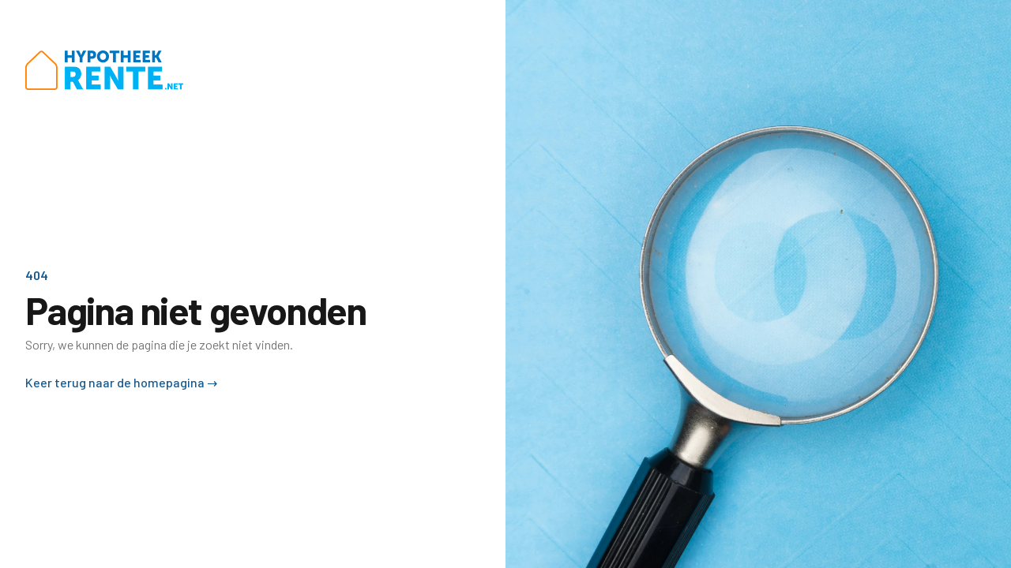

--- FILE ---
content_type: text/html; charset=UTF-8
request_url: https://www.hypotheekrente.net/hypotheekrente/blg
body_size: 3310
content:
<!doctype html>
<html lang="nl" class="h-full">
    <head>
        
    
                    <!-- Google tag (gtag.js) -->
<script async src="https://www.googletagmanager.com/gtag/js?id=UA-6679049-3"></script>
<script>
  window.dataLayer = window.dataLayer || [];
  function gtag(){dataLayer.push(arguments);}
  gtag('js', new Date());

  gtag('config', 'UA-6679049-3');
</script>
        
    
                    <!-- Google tag (gtag.js) -->
<script async src="https://www.googletagmanager.com/gtag/js?id=AW-1049013126"></script>
<script>
  window.dataLayer = window.dataLayer || [];
  function gtag(){dataLayer.push(arguments);}
  gtag('js', new Date());

  gtag('config', 'AW-1049013126');
</script>

        
    



<meta charset="UTF-8">
<meta name="viewport" content="width=device-width, user-scalable=no, initial-scale=1.0, maximum-scale=1.0, minimum-scale=1.0">
<meta http-equiv="X-UA-Compatible" content="ie=edge">

    <link rel="apple-touch-icon" sizes="180x180" href="https://www.hypotheekrente.net/themes/vrijblijvendeofferte/assets/img/favicon/apple-touch-icon.png">
    <link rel="icon" type="image/png" sizes="32x32" href="https://www.hypotheekrente.net/themes/vrijblijvendeofferte/assets/img/favicon/favicon-32x32.png">
    <link rel="icon" type="image/png" sizes="16x16" href="https://www.hypotheekrente.net/themes/vrijblijvendeofferte/assets/img/favicon/favicon-16x16.png">
    <link rel="manifest" href="https://www.hypotheekrente.net/themes/vrijblijvendeofferte/assets/img/favicon/site.webmanifest">


    <title>404</title>
    <meta name="description" content="" />


<link rel="stylesheet" href="https://cdn.jsdelivr.net/npm/flatpickr/dist/flatpickr.min.css">
<script src="https://cdn.jsdelivr.net/npm/flatpickr"></script>
<link rel="stylesheet" href="https://cdn.jsdelivr.net/npm/intl-tel-input@18.1.1/build/css/intlTelInput.css">
<script src="https://cdn.jsdelivr.net/npm/intl-tel-input@18.1.1/build/js/intlTelInput.min.js"></script>

<script defer src="https://cdn.jsdelivr.net/npm/@alpinejs/mask@3.x.x/dist/cdn.min.js"></script>
<script defer src="https://cdn.jsdelivr.net/npm/@alpinejs/focus@3.x.x/dist/cdn.min.js"></script>
<script defer src="https://cdn.jsdelivr.net/npm/@alpinejs/collapse@3.x.x/dist/cdn.min.js"></script>
<script defer src="https://cdn.jsdelivr.net/npm/@alpinejs/intersect@3.x.x/dist/cdn.min.js"></script>
<script defer src="https://cdn.jsdelivr.net/npm/alpinejs@3.11.1/dist/cdn.min.js"></script>

<script src="https://kit.fontawesome.com/0ad680fdb2.js" crossorigin="anonymous"></script>
<script src="https://unpkg.com/@phosphor-icons/web"></script>
<script src="https://www.hypotheekrente.net/combine/9c57a11bad283b8d833b4c9d3840222f-1679578448"></script>

<link rel="stylesheet" href="https://cdn.jsdelivr.net/npm/swiper@8/swiper-bundle.min.css" />
<script src="https://cdn.jsdelivr.net/npm/swiper@8/swiper-bundle.min.js"></script>

<link rel="preconnect" href="https://fonts.googleapis.com">
<link rel="preconnect" href="https://fonts.gstatic.com" crossorigin>
<link href="https://fonts.googleapis.com/css2?family=Barlow:ital,wght@0,300;0,400;0,500;0,600;0,700;0,800;1,300;1,400;1,500;1,700&display=swap" rel="stylesheet">
<link href="https://fonts.googleapis.com/css2?family=Roboto:ital,wght@0,100;0,300;0,400;0,500;0,700;0,900;1,100;1,300;1,400;1,500;1,700;1,900&display=swap" rel="stylesheet">


<script>
  var primary_100 = chroma('#16588d').desaturate(1.9).brighten(1.8).rgb();
  var primary_200 = chroma('#16588d').desaturate(1).brighten(1.5).rgb();
  var primary_300 = chroma('#16588d').desaturate(0.4).brighten(1).rgb();
  var primary_400 = chroma('#16588d').desaturate(0.2).brighten(0.5).rgb();
  var primary = chroma('#16588d').rgb();
  var primary_600 = chroma('#16588d').darken(0.5).rgb();
  var primary_700 = chroma('#16588d').darken(1).rgb();
  var primary_800 = chroma('#16588d').darken(1.5).rgb();
  var primary_900 = chroma('#16588d').desaturate(0.1).darken(1.7).rgb();
  
  var secondary_100 = chroma('#00abf0').brighten(2.8).rgb();
  var secondary_200 = chroma('#00abf0').brighten(1.5).rgb();
  var secondary_300 = chroma('#00abf0').brighten(1).rgb();
  var secondary_400 = chroma('#00abf0').brighten(0.5).rgb();
  var secondary = chroma('#00abf0').rgb();
  var secondary_600 = chroma('#00abf0').darken(0.5).rgb();
  var secondary_700 = chroma('#00abf0').darken(0.7).rgb();
  var secondary_800 = chroma('#00abf0').darken(1).rgb();
  var secondary_900 = chroma('#00abf0').darken(1.2).rgb();

    var tertiary_100 = chroma('#facc15').brighten(2.8).rgb();
    var tertiary_200 = chroma('#facc15').brighten(1.5).rgb();
    var tertiary_300 = chroma('#facc15').brighten(1).rgb();
    var tertiary_400 = chroma('#facc15').brighten(0.5).rgb();
    var tertiary = chroma('#facc15').rgb();
    var tertiary_600 = chroma('#facc15').darken(0.5).rgb();
    var tertiary_700 = chroma('#facc15').darken(0.7).rgb();
    var tertiary_800 = chroma('#facc15').darken(1).rgb();
    var tertiary_900 = chroma('#facc15').darken(1.2).rgb();

  var style = document.createElement("style");
  style.innerHTML = ":root {";
  style.innerHTML = style.innerHTML + "--color-primary: "+ primary +";";
  style.innerHTML = style.innerHTML + "--color-primary-100: "+ primary_100 +";";
  style.innerHTML = style.innerHTML + "--color-primary-200: "+ primary_200 +";";
  style.innerHTML = style.innerHTML + "--color-primary-300: "+ primary_300 +";";
  style.innerHTML = style.innerHTML + "--color-primary-400: "+ primary_400 +";";
  style.innerHTML = style.innerHTML + "--color-primary-600: "+ primary_600 +";";
  style.innerHTML = style.innerHTML + "--color-primary-700: "+ primary_700 +";";
  style.innerHTML = style.innerHTML + "--color-primary-800: "+ primary_800 +";";
  style.innerHTML = style.innerHTML + "--color-primary-900: "+ primary_900 +";";
  style.innerHTML = style.innerHTML + "--color-secondary: "+ secondary +";";
  style.innerHTML = style.innerHTML + "--color-secondary-100: "+ secondary_100 +";";
  style.innerHTML = style.innerHTML + "--color-secondary-200: "+ secondary_200 +";";
  style.innerHTML = style.innerHTML + "--color-secondary-300: "+ secondary_300 +";";
  style.innerHTML = style.innerHTML + "--color-secondary-400: "+ secondary_400 +";";
  style.innerHTML = style.innerHTML + "--color-secondary-600: "+ secondary_600 +";";
  style.innerHTML = style.innerHTML + "--color-secondary-700: "+ secondary_700 +";";
  style.innerHTML = style.innerHTML + "--color-secondary-800: "+ secondary_800 +";";
  style.innerHTML = style.innerHTML + "--color-secondary-900: "+ secondary_900 +";";
  style.innerHTML = style.innerHTML + "--color-tertiary: "+ tertiary +";";
  style.innerHTML = style.innerHTML + "--color-tertiary-100: "+ tertiary_100 +";";
  style.innerHTML = style.innerHTML + "--color-tertiary-200: "+ tertiary_200 +";";
  style.innerHTML = style.innerHTML + "--color-tertiary-300: "+ tertiary_300 +";";
  style.innerHTML = style.innerHTML + "--color-tertiary-400: "+ tertiary_400 +";";
  style.innerHTML = style.innerHTML + "--color-tertiary-600: "+ tertiary_600 +";";
  style.innerHTML = style.innerHTML + "--color-tertiary-700: "+ tertiary_700 +";";
  style.innerHTML = style.innerHTML + "--color-tertiary-800: "+ tertiary_800 +";";
  style.innerHTML = style.innerHTML + "--color-tertiary-900: "+ tertiary_900 +";";
  style.innerHTML = style.innerHTML + "}";
  document.head.appendChild(style);

</script>
<link href="https://www.hypotheekrente.net/combine/1bf0fa56985dd182a7852c3c4afe9a55-1764235225" rel="stylesheet" />

<link rel="stylesheet" href="https://cdn.jsdelivr.net/gh/lipis/flag-icons@7.0.0/css/flag-icons.min.css" />

<script>
    var zipcode = '';
    var housenumber = '';
    var addition = '';
    var streetname = '';
    var city = '';
    var site_lang = '';
    var site_language = site_lang;
</script>

<script src="https://www.hypotheekrente.net/themes/vrijblijvendeofferte/assets/js/email-autocomplete-vanilla.min.js"></script>
<script>
    const lang = '';

    let email_domains = ["gmail.com", "hotmail.com", "hotmail.nl", "ziggo.nl", "zeelandnet.nl", "yahoo.com", "xs4all.nl", "quicknet.nl", "chello.nl", "casema.nl", "upcmail.nl", "planet.nl", "kpnplanet.nl", "outlook.com", "outlook.nl", "icloud.com", "live.nl", "kabelfoon.nl", "kpnmail.nl", "hetnet.nl", "vodafone.nl", "home.nl", "protonmail.com", "mail.com", "gmx.com", "gmx.nl", "freedom.nl", "caiway.nl", "solcon.nl", "telfort.nl", "hccnet.nl", "studentenmail.nl", "edu.nl", "gov.nl"];

    if ( lang == 'nl-be' ) {
        email_domains = ["gmail.com", "hotmail.com", "hotmail.be", "yahoo.com", "outlook.com", "icloud.com", "mail.com", "telenet.be", "scarlet.be", "protonmail.com", "outlook.be", "skynet.be", "belgacom.net", "base.be", "voo.be", "edpnet.be", "gmx.be", "tutanota.com", "laposte.net", "orange.be"];
    }
    if ( lang == 'be-fr' ) {
        email_domains = ["gmail.com", "hotmail.com", "hotmail.be", "yahoo.com", "outlook.com", "icloud.com", "mail.com", "telenet.be", "scarlet.be", "protonmail.com", "outlook.be", "skynet.be", "belgacom.net", "base.be", "voo.be", "edpnet.be", "gmx.be", "tutanota.com", "laposte.net", "orange.be"];
    }
    if ( lang == 'en' ) {
        email_domains = ["gmail.com", "outlook.com", "hotmail.com", "icloud.com", "yahoo.com", "protonmail.com", "tutanota.com", "gmx.com", "mail.com", "aol.com", "zoho.com", "yandex.com", "fastmail.com", "hushmail.com", "runbox.com"];
    }
    if ( lang == 'de' ) {
        email_domains = ["gmail.com", "outlook.com", "hotmail.com", "icloud.com", "yahoo.com", "protonmail.com", "tutanota.com", "gmx.de", "web.de", "freenet.de", "mail.de", "posteo.de", "arcor.de", "outlook.de", "vodafone.de", "alice.de", "o2online.de"];
    }
    if ( lang == 'fr' ) {
        email_domains = ["gmail.com", "hotmail.com", "hotmail.be", "yahoo.com", "outlook.com", "icloud.com", "mail.com", "telenet.be", "scarlet.be", "protonmail.com", "outlook.be", "skynet.be", "belgacom.net", "base.be", "voo.be", "edpnet.be", "gmx.be", "tutanota.com", "laposte.net", "orange.be"];
    }
    if ( lang == 'esp' ) {
        email_domains = ["gmail.com", "outlook.com", "hotmail.com", "icloud.com", "yahoo.com", "protonmail.com", "tutanota.com", "gmx.es", "orange.es", "telefonica.net", "movistar.es", "vodafone.es", "ya.com", "ono.com", "terra.es"];
    }
    if ( lang == 'us' ) {
        email_domains = ["gmail.com", "icloud.com", "outlook.com", "yahoo.com", "hotmail.com", "aol.com", "live.com", "msn.com", "protonmail.com", "me.com", "mac.com", "googlemail.com", "facebook.com", "gmx.com", "zoho.com"];
    }

    document.addEventListener("DOMContentLoaded", function(e) {
        emailautocomplete("[data-name='emailaddress']", {
            domains: email_domains,
            suggClass: "email-autocomplete"
        });
    });
</script>

<script>(g=>{var h,a,k,p="The Google Maps JavaScript API",c="google",l="importLibrary",q="__ib__",m=document,b=window;b=b[c]||(b[c]={});var d=b.maps||(b.maps={}),r=new Set,e=new URLSearchParams,u=()=>h||(h=new Promise(async(f,n)=>{await (a=m.createElement("script"));e.set("libraries",[...r]+"");for(k in g)e.set(k.replace(/[A-Z]/g,t=>"_"+t[0].toLowerCase()),g[k]);e.set("callback",c+".maps."+q);a.src=`https://maps.${c}apis.com/maps/api/js?`+e;d[q]=f;a.onerror=()=>h=n(Error(p+" could not load."));a.nonce=m.querySelector("script[nonce]")?.nonce||"";m.head.append(a)}));d[l]?console.warn(p+" only loads once. Ignoring:",g):d[l]=(f,...n)=>r.add(f)&&u().then(()=>d[l](f,...n))})
    ({key: "AIzaSyAhLZ0U3QUHDfniUvCDwApXANh1DuiRXrs", v: "weekly"});</script>
<script src="https://www.hypotheekrente.net/themes/vrijblijvendeofferte/assets/js/autofillAddressApi.js"></script>            </head>
    <body class="antialiased h-full">
                <div class="flex md:min-h-full flex-col bg-white lg:relative">
  <div class="flex flex-grow flex-col">
    <main class="flex flex-grow flex-col bg-white">
      <div class="mx-auto flex w-full max-w-7xl flex-grow flex-col px-4 sm:px-6 lg:px-8">
        <div class="flex-shrink-0 pt-10 sm:pt-16">
            
  <a href="/" title="Terug naar homepagina ">    <img src="https://www.hypotheekrente.net/storage/app/media/hypotheekrente-logo.png" alt="Nationaal Bespaarcentrum" class="h-8 md:h-[50px] mr-4 lg:mr-8">
  </a>        </div>
        <div class="my-auto flex-shrink-0 py-16 sm:py-32">
          <p class="text-base font-semibold text-primary-500">404</p>
          <h1 class="mt-2 text-4xl font-bold tracking-tight text-gray-900 sm:text-5xl">Pagina niet gevonden</h1>
          <p class="mt-2 text-base text-gray-500">Sorry, we kunnen de pagina die je zoekt niet vinden.</p>
          <div class="mt-6">
            <a href="/" class="text-base font-medium text-primary-500 hover:text-primary-600">
              Keer terug naar de homepagina
              <span aria-hidden="true"> &rarr;</span>
            </a>
          </div>
        </div>
      </div>
    </main>
      </div>
  <div class="hidden lg:absolute lg:inset-y-0 lg:right-0 lg:block lg:w-1/2">
            <img class="absolute inset-0 h-full w-full object-cover object-left-bottom" src="https://www.hypotheekrente.net/storage/app/resources/resize/1920_0_0_0_auto/404-page_c1bb5cd24d9348afdbafe48728b34a6e.webp" alt="">
  </div>
</div>    <script defer src="https://static.cloudflareinsights.com/beacon.min.js/vcd15cbe7772f49c399c6a5babf22c1241717689176015" integrity="sha512-ZpsOmlRQV6y907TI0dKBHq9Md29nnaEIPlkf84rnaERnq6zvWvPUqr2ft8M1aS28oN72PdrCzSjY4U6VaAw1EQ==" data-cf-beacon='{"version":"2024.11.0","token":"e77469e9b35e49aaa0baa5e08c5379eb","r":1,"server_timing":{"name":{"cfCacheStatus":true,"cfEdge":true,"cfExtPri":true,"cfL4":true,"cfOrigin":true,"cfSpeedBrain":true},"location_startswith":null}}' crossorigin="anonymous"></script>
</body>
</html>

--- FILE ---
content_type: text/css; charset=UTF-8
request_url: https://www.hypotheekrente.net/combine/1bf0fa56985dd182a7852c3c4afe9a55-1764235225
body_size: 28645
content:
*,::before,::after{--tw-border-spacing-x:0;--tw-border-spacing-y:0;--tw-translate-x:0;--tw-translate-y:0;--tw-rotate:0;--tw-skew-x:0;--tw-skew-y:0;--tw-scale-x:1;--tw-scale-y:1;--tw-pan-x:;--tw-pan-y:;--tw-pinch-zoom:;--tw-scroll-snap-strictness:proximity;--tw-gradient-from-position:;--tw-gradient-via-position:;--tw-gradient-to-position:;--tw-ordinal:;--tw-slashed-zero:;--tw-numeric-figure:;--tw-numeric-spacing:;--tw-numeric-fraction:;--tw-ring-inset:;--tw-ring-offset-width:0px;--tw-ring-offset-color:#fff;--tw-ring-color:rgb(59 130 246 / 0.5);--tw-ring-offset-shadow:0 0 #0000;--tw-ring-shadow:0 0 #0000;--tw-shadow:0 0 #0000;--tw-shadow-colored:0 0 #0000;--tw-blur:;--tw-brightness:;--tw-contrast:;--tw-grayscale:;--tw-hue-rotate:;--tw-invert:;--tw-saturate:;--tw-sepia:;--tw-drop-shadow:;--tw-backdrop-blur:;--tw-backdrop-brightness:;--tw-backdrop-contrast:;--tw-backdrop-grayscale:;--tw-backdrop-hue-rotate:;--tw-backdrop-invert:;--tw-backdrop-opacity:;--tw-backdrop-saturate:;--tw-backdrop-sepia:;--tw-contain-size:;--tw-contain-layout:;--tw-contain-paint:;--tw-contain-style:}::backdrop{--tw-border-spacing-x:0;--tw-border-spacing-y:0;--tw-translate-x:0;--tw-translate-y:0;--tw-rotate:0;--tw-skew-x:0;--tw-skew-y:0;--tw-scale-x:1;--tw-scale-y:1;--tw-pan-x:;--tw-pan-y:;--tw-pinch-zoom:;--tw-scroll-snap-strictness:proximity;--tw-gradient-from-position:;--tw-gradient-via-position:;--tw-gradient-to-position:;--tw-ordinal:;--tw-slashed-zero:;--tw-numeric-figure:;--tw-numeric-spacing:;--tw-numeric-fraction:;--tw-ring-inset:;--tw-ring-offset-width:0px;--tw-ring-offset-color:#fff;--tw-ring-color:rgb(59 130 246 / 0.5);--tw-ring-offset-shadow:0 0 #0000;--tw-ring-shadow:0 0 #0000;--tw-shadow:0 0 #0000;--tw-shadow-colored:0 0 #0000;--tw-blur:;--tw-brightness:;--tw-contrast:;--tw-grayscale:;--tw-hue-rotate:;--tw-invert:;--tw-saturate:;--tw-sepia:;--tw-drop-shadow:;--tw-backdrop-blur:;--tw-backdrop-brightness:;--tw-backdrop-contrast:;--tw-backdrop-grayscale:;--tw-backdrop-hue-rotate:;--tw-backdrop-invert:;--tw-backdrop-opacity:;--tw-backdrop-saturate:;--tw-backdrop-sepia:;--tw-contain-size:;--tw-contain-layout:;--tw-contain-paint:;--tw-contain-style:}  *,
::before,
::after{box-sizing:border-box;border-width:0;border-style:solid;border-color:#e5e5e5}::before,
::after{--tw-content:''} html,
:host{line-height:1.5;-webkit-text-size-adjust:100%;-moz-tab-size:4;-o-tab-size:4;tab-size:4;font-family:Barlow,ui-sans-serif,system-ui,sans-serif,"Apple Color Emoji","Segoe UI Emoji","Segoe UI Symbol","Noto Color Emoji";font-feature-settings:normal;font-variation-settings:normal;-webkit-tap-highlight-color:transparent} body{margin:0;line-height:inherit} hr{height:0;color:inherit;border-top-width:1px} abbr:where([title]){-webkit-text-decoration:underline dotted;text-decoration:underline dotted} h1,
h2,
h3,
h4,
h5,
h6{font-size:inherit;font-weight:inherit} a{color:inherit;text-decoration:inherit} b,
strong{font-weight:bolder} code,
kbd,
samp,
pre{font-family:ui-monospace,SFMono-Regular,Menlo,Monaco,Consolas,"Liberation Mono","Courier New",monospace;font-feature-settings:normal;font-variation-settings:normal;font-size:1em} small{font-size:80%} sub,
sup{font-size:75%;line-height:0;position:relative;vertical-align:baseline}sub{bottom:-0.25em}sup{top:-0.5em} table{text-indent:0;border-color:inherit;border-collapse:collapse} button,
input,
optgroup,
select,
textarea{font-family:inherit;font-feature-settings:inherit;font-variation-settings:inherit;font-size:100%;font-weight:inherit;line-height:inherit;letter-spacing:inherit;color:inherit;margin:0;padding:0} button,
select{text-transform:none} button,
input:where([type='button']),
input:where([type='reset']),
input:where([type='submit']){-webkit-appearance:button;background-color:transparent;background-image:none} :-moz-focusring{outline:auto} :-moz-ui-invalid{box-shadow:none} progress{vertical-align:baseline} ::-webkit-inner-spin-button,
::-webkit-outer-spin-button{height:auto} [type='search']{-webkit-appearance:textfield;outline-offset:-2px} ::-webkit-search-decoration{-webkit-appearance:none} ::-webkit-file-upload-button{-webkit-appearance:button;font:inherit} summary{display:list-item} blockquote,
dl,
dd,
h1,
h2,
h3,
h4,
h5,
h6,
hr,
figure,
p,
pre{margin:0}fieldset{margin:0;padding:0}legend{padding:0}ol,
ul,
menu{list-style:none;margin:0;padding:0} dialog{padding:0} textarea{resize:vertical} input::-moz-placeholder,textarea::-moz-placeholder{opacity:1;color:#a3a3a3}input::placeholder,
textarea::placeholder{opacity:1;color:#a3a3a3} button,
[role="button"]{cursor:pointer} :disabled{cursor:default} img,
svg,
video,
canvas,
audio,
iframe,
embed,
object{display:block;vertical-align:middle} img,
video{max-width:100%;height:auto}[hidden]:where(:not([hidden="until-found"])){display:none}a{transition-property:color,background-color,border-color,text-decoration-color,fill,stroke,opacity,box-shadow,transform,filter,-webkit-backdrop-filter;transition-property:color,background-color,border-color,text-decoration-color,fill,stroke,opacity,box-shadow,transform,filter,backdrop-filter;transition-property:color,background-color,border-color,text-decoration-color,fill,stroke,opacity,box-shadow,transform,filter,backdrop-filter,-webkit-backdrop-filter;transition-duration:150ms;transition-timing-function:cubic-bezier(0.4,0,0.2,1)}h2{margin-bottom:1rem;font-size:1.5rem;line-height:2rem;font-weight:700;line-height:1.5;--tw-text-opacity:1;color:rgb(0 0 0 / var(--tw-text-opacity,1))}@media (min-width:768px){h2{font-size:1.875rem;line-height:2.25rem}}@media (min-width:1024px){h2{font-size:2.25rem;line-height:2.5rem}}.container{width:100%;margin-right:auto;margin-left:auto;padding-right:1rem;padding-left:1rem}@media (min-width:576px){.container{max-width:576px}}@media (min-width:768px){.container{max-width:768px}}@media (min-width:992px){.container{max-width:992px}}@media (min-width:1170px){.container{max-width:1170px}}.prose{color:var(--tw-prose-body);max-width:65ch}.prose :where(p):not(:where([class~="not-prose"],[class~="not-prose"] *)){margin-top:1.25em;margin-bottom:1.25em}.prose :where([class~="lead"]):not(:where([class~="not-prose"],[class~="not-prose"] *)){color:var(--tw-prose-lead);font-size:1.25em;line-height:1.6;margin-top:1.2em;margin-bottom:1.2em}.prose :where(a):not(:where([class~="not-prose"],[class~="not-prose"] *)){color:var(--tw-prose-links);text-decoration:underline;font-weight:500}.prose :where(strong):not(:where([class~="not-prose"],[class~="not-prose"] *)){color:var(--tw-prose-bold);font-weight:600}.prose :where(a strong):not(:where([class~="not-prose"],[class~="not-prose"] *)){color:inherit}.prose :where(blockquote strong):not(:where([class~="not-prose"],[class~="not-prose"] *)){color:inherit}.prose :where(thead th strong):not(:where([class~="not-prose"],[class~="not-prose"] *)){color:inherit}.prose :where(ol):not(:where([class~="not-prose"],[class~="not-prose"] *)){list-style-type:decimal;margin-top:1.25em;margin-bottom:1.25em;padding-inline-start:1.625em}.prose :where(ol[type="A"]):not(:where([class~="not-prose"],[class~="not-prose"] *)){list-style-type:upper-alpha}.prose :where(ol[type="a"]):not(:where([class~="not-prose"],[class~="not-prose"] *)){list-style-type:lower-alpha}.prose :where(ol[type="A" s]):not(:where([class~="not-prose"],[class~="not-prose"] *)){list-style-type:upper-alpha}.prose :where(ol[type="a" s]):not(:where([class~="not-prose"],[class~="not-prose"] *)){list-style-type:lower-alpha}.prose :where(ol[type="I"]):not(:where([class~="not-prose"],[class~="not-prose"] *)){list-style-type:upper-roman}.prose :where(ol[type="i"]):not(:where([class~="not-prose"],[class~="not-prose"] *)){list-style-type:lower-roman}.prose :where(ol[type="I" s]):not(:where([class~="not-prose"],[class~="not-prose"] *)){list-style-type:upper-roman}.prose :where(ol[type="i" s]):not(:where([class~="not-prose"],[class~="not-prose"] *)){list-style-type:lower-roman}.prose :where(ol[type="1"]):not(:where([class~="not-prose"],[class~="not-prose"] *)){list-style-type:decimal}.prose :where(ul):not(:where([class~="not-prose"],[class~="not-prose"] *)){list-style-type:disc;margin-top:1.25em;margin-bottom:1.25em;padding-inline-start:1.625em}.prose :where(ol>li):not(:where([class~="not-prose"],[class~="not-prose"] *))::marker{font-weight:400;color:var(--tw-prose-counters)}.prose :where(ul>li):not(:where([class~="not-prose"],[class~="not-prose"] *))::marker{color:var(--tw-prose-bullets)}.prose :where(dt):not(:where([class~="not-prose"],[class~="not-prose"] *)){color:var(--tw-prose-headings);font-weight:600;margin-top:1.25em}.prose :where(hr):not(:where([class~="not-prose"],[class~="not-prose"] *)){border-color:var(--tw-prose-hr);border-top-width:1px;margin-top:3em;margin-bottom:3em}.prose :where(blockquote):not(:where([class~="not-prose"],[class~="not-prose"] *)){font-weight:500;font-style:italic;color:var(--tw-prose-quotes);border-inline-start-width:0.25rem;border-inline-start-color:var(--tw-prose-quote-borders);quotes:"\201C""\201D""\2018""\2019";margin-top:1.6em;margin-bottom:1.6em;padding-inline-start:1em}.prose :where(blockquote p:first-of-type):not(:where([class~="not-prose"],[class~="not-prose"] *))::before{content:open-quote}.prose :where(blockquote p:last-of-type):not(:where([class~="not-prose"],[class~="not-prose"] *))::after{content:close-quote}.prose :where(h1):not(:where([class~="not-prose"],[class~="not-prose"] *)){color:var(--tw-prose-headings);font-weight:800;font-size:2.25em;margin-top:0;margin-bottom:0.8888889em;line-height:1.1111111}.prose :where(h1 strong):not(:where([class~="not-prose"],[class~="not-prose"] *)){font-weight:900;color:inherit}.prose :where(h2):not(:where([class~="not-prose"],[class~="not-prose"] *)){color:var(--tw-prose-headings);font-weight:700;font-size:1.5em;margin-top:2em;margin-bottom:1em;line-height:1.3333333}.prose :where(h2 strong):not(:where([class~="not-prose"],[class~="not-prose"] *)){font-weight:800;color:inherit}.prose :where(h3):not(:where([class~="not-prose"],[class~="not-prose"] *)){color:var(--tw-prose-headings);font-weight:600;font-size:1.25em;margin-top:1.6em;margin-bottom:0.6em;line-height:1.6}.prose :where(h3 strong):not(:where([class~="not-prose"],[class~="not-prose"] *)){font-weight:700;color:inherit}.prose :where(h4):not(:where([class~="not-prose"],[class~="not-prose"] *)){color:var(--tw-prose-headings);font-weight:600;margin-top:1.5em;margin-bottom:0.5em;line-height:1.5}.prose :where(h4 strong):not(:where([class~="not-prose"],[class~="not-prose"] *)){font-weight:700;color:inherit}.prose :where(img):not(:where([class~="not-prose"],[class~="not-prose"] *)){margin-top:2em;margin-bottom:2em}.prose :where(picture):not(:where([class~="not-prose"],[class~="not-prose"] *)){display:block;margin-top:2em;margin-bottom:2em}.prose :where(video):not(:where([class~="not-prose"],[class~="not-prose"] *)){margin-top:2em;margin-bottom:2em}.prose :where(kbd):not(:where([class~="not-prose"],[class~="not-prose"] *)){font-weight:500;font-family:inherit;color:var(--tw-prose-kbd);box-shadow:0 0 0 1px var(--tw-prose-kbd-shadows),0 3px 0 var(--tw-prose-kbd-shadows);font-size:0.875em;border-radius:0.3125rem;padding-top:0.1875em;padding-inline-end:0.375em;padding-bottom:0.1875em;padding-inline-start:0.375em}.prose :where(code):not(:where([class~="not-prose"],[class~="not-prose"] *)){color:var(--tw-prose-code);font-weight:600;font-size:0.875em}.prose :where(code):not(:where([class~="not-prose"],[class~="not-prose"] *))::before{content:"`"}.prose :where(code):not(:where([class~="not-prose"],[class~="not-prose"] *))::after{content:"`"}.prose :where(a code):not(:where([class~="not-prose"],[class~="not-prose"] *)){color:inherit}.prose :where(h1 code):not(:where([class~="not-prose"],[class~="not-prose"] *)){color:inherit}.prose :where(h2 code):not(:where([class~="not-prose"],[class~="not-prose"] *)){color:inherit;font-size:0.875em}.prose :where(h3 code):not(:where([class~="not-prose"],[class~="not-prose"] *)){color:inherit;font-size:0.9em}.prose :where(h4 code):not(:where([class~="not-prose"],[class~="not-prose"] *)){color:inherit}.prose :where(blockquote code):not(:where([class~="not-prose"],[class~="not-prose"] *)){color:inherit}.prose :where(thead th code):not(:where([class~="not-prose"],[class~="not-prose"] *)){color:inherit}.prose :where(pre):not(:where([class~="not-prose"],[class~="not-prose"] *)){color:var(--tw-prose-pre-code);background-color:var(--tw-prose-pre-bg);overflow-x:auto;font-weight:400;font-size:0.875em;line-height:1.7142857;margin-top:1.7142857em;margin-bottom:1.7142857em;border-radius:0.375rem;padding-top:0.8571429em;padding-inline-end:1.1428571em;padding-bottom:0.8571429em;padding-inline-start:1.1428571em}.prose :where(pre code):not(:where([class~="not-prose"],[class~="not-prose"] *)){background-color:transparent;border-width:0;border-radius:0;padding:0;font-weight:inherit;color:inherit;font-size:inherit;font-family:inherit;line-height:inherit}.prose :where(pre code):not(:where([class~="not-prose"],[class~="not-prose"] *))::before{content:none}.prose :where(pre code):not(:where([class~="not-prose"],[class~="not-prose"] *))::after{content:none}.prose :where(table):not(:where([class~="not-prose"],[class~="not-prose"] *)){width:100%;table-layout:auto;margin-top:2em;margin-bottom:2em;font-size:0.875em;line-height:1.7142857}.prose :where(thead):not(:where([class~="not-prose"],[class~="not-prose"] *)){border-bottom-width:1px;border-bottom-color:var(--tw-prose-th-borders)}.prose :where(thead th):not(:where([class~="not-prose"],[class~="not-prose"] *)){color:var(--tw-prose-headings);font-weight:600;vertical-align:bottom;padding-inline-end:0.5714286em;padding-bottom:0.5714286em;padding-inline-start:0.5714286em}.prose :where(tbody tr):not(:where([class~="not-prose"],[class~="not-prose"] *)){border-bottom-width:1px;border-bottom-color:var(--tw-prose-td-borders)}.prose :where(tbody tr:last-child):not(:where([class~="not-prose"],[class~="not-prose"] *)){border-bottom-width:0}.prose :where(tbody td):not(:where([class~="not-prose"],[class~="not-prose"] *)){vertical-align:baseline}.prose :where(tfoot):not(:where([class~="not-prose"],[class~="not-prose"] *)){border-top-width:1px;border-top-color:var(--tw-prose-th-borders)}.prose :where(tfoot td):not(:where([class~="not-prose"],[class~="not-prose"] *)){vertical-align:top}.prose :where(th,td):not(:where([class~="not-prose"],[class~="not-prose"] *)){text-align:start}.prose :where(figure>*):not(:where([class~="not-prose"],[class~="not-prose"] *)){margin-top:0;margin-bottom:0}.prose :where(figcaption):not(:where([class~="not-prose"],[class~="not-prose"] *)){color:var(--tw-prose-captions);font-size:0.875em;line-height:1.4285714;margin-top:0.8571429em}.prose{--tw-prose-body:#374151;--tw-prose-headings:#111827;--tw-prose-lead:#4b5563;--tw-prose-links:#111827;--tw-prose-bold:#111827;--tw-prose-counters:#6b7280;--tw-prose-bullets:#d1d5db;--tw-prose-hr:#e5e7eb;--tw-prose-quotes:#111827;--tw-prose-quote-borders:#e5e7eb;--tw-prose-captions:#6b7280;--tw-prose-kbd:#111827;--tw-prose-kbd-shadows:rgb(17 24 39 / 10%);--tw-prose-code:#111827;--tw-prose-pre-code:#e5e7eb;--tw-prose-pre-bg:#1f2937;--tw-prose-th-borders:#d1d5db;--tw-prose-td-borders:#e5e7eb;--tw-prose-invert-body:#d1d5db;--tw-prose-invert-headings:#fff;--tw-prose-invert-lead:#9ca3af;--tw-prose-invert-links:#fff;--tw-prose-invert-bold:#fff;--tw-prose-invert-counters:#9ca3af;--tw-prose-invert-bullets:#4b5563;--tw-prose-invert-hr:#374151;--tw-prose-invert-quotes:#f3f4f6;--tw-prose-invert-quote-borders:#374151;--tw-prose-invert-captions:#9ca3af;--tw-prose-invert-kbd:#fff;--tw-prose-invert-kbd-shadows:rgb(255 255 255 / 10%);--tw-prose-invert-code:#fff;--tw-prose-invert-pre-code:#d1d5db;--tw-prose-invert-pre-bg:rgb(0 0 0 / 50%);--tw-prose-invert-th-borders:#4b5563;--tw-prose-invert-td-borders:#374151;font-size:1rem;line-height:1.75}.prose :where(picture>img):not(:where([class~="not-prose"],[class~="not-prose"] *)){margin-top:0;margin-bottom:0}.prose :where(li):not(:where([class~="not-prose"],[class~="not-prose"] *)){margin-top:0.5em;margin-bottom:0.5em}.prose :where(ol>li):not(:where([class~="not-prose"],[class~="not-prose"] *)){padding-inline-start:0.375em}.prose :where(ul>li):not(:where([class~="not-prose"],[class~="not-prose"] *)){padding-inline-start:0.375em}.prose :where(.prose>ul>li p):not(:where([class~="not-prose"],[class~="not-prose"] *)){margin-top:0.75em;margin-bottom:0.75em}.prose :where(.prose>ul>li>p:first-child):not(:where([class~="not-prose"],[class~="not-prose"] *)){margin-top:1.25em}.prose :where(.prose>ul>li>p:last-child):not(:where([class~="not-prose"],[class~="not-prose"] *)){margin-bottom:1.25em}.prose :where(.prose>ol>li>p:first-child):not(:where([class~="not-prose"],[class~="not-prose"] *)){margin-top:1.25em}.prose :where(.prose>ol>li>p:last-child):not(:where([class~="not-prose"],[class~="not-prose"] *)){margin-bottom:1.25em}.prose :where(ul ul,ul ol,ol ul,ol ol):not(:where([class~="not-prose"],[class~="not-prose"] *)){margin-top:0.75em;margin-bottom:0.75em}.prose :where(dl):not(:where([class~="not-prose"],[class~="not-prose"] *)){margin-top:1.25em;margin-bottom:1.25em}.prose :where(dd):not(:where([class~="not-prose"],[class~="not-prose"] *)){margin-top:0.5em;padding-inline-start:1.625em}.prose :where(hr + *):not(:where([class~="not-prose"],[class~="not-prose"] *)){margin-top:0}.prose :where(h2 + *):not(:where([class~="not-prose"],[class~="not-prose"] *)){margin-top:0}.prose :where(h3 + *):not(:where([class~="not-prose"],[class~="not-prose"] *)){margin-top:0}.prose :where(h4 + *):not(:where([class~="not-prose"],[class~="not-prose"] *)){margin-top:0}.prose :where(thead th:first-child):not(:where([class~="not-prose"],[class~="not-prose"] *)){padding-inline-start:0}.prose :where(thead th:last-child):not(:where([class~="not-prose"],[class~="not-prose"] *)){padding-inline-end:0}.prose :where(tbody td,tfoot td):not(:where([class~="not-prose"],[class~="not-prose"] *)){padding-top:0.5714286em;padding-inline-end:0.5714286em;padding-bottom:0.5714286em;padding-inline-start:0.5714286em}.prose :where(tbody td:first-child,tfoot td:first-child):not(:where([class~="not-prose"],[class~="not-prose"] *)){padding-inline-start:0}.prose :where(tbody td:last-child,tfoot td:last-child):not(:where([class~="not-prose"],[class~="not-prose"] *)){padding-inline-end:0}.prose :where(figure):not(:where([class~="not-prose"],[class~="not-prose"] *)){margin-top:2em;margin-bottom:2em}.prose :where(.prose>:first-child):not(:where([class~="not-prose"],[class~="not-prose"] *)){margin-top:0}.prose :where(.prose>:last-child):not(:where([class~="not-prose"],[class~="not-prose"] *)){margin-bottom:0}.prose-sm{font-size:0.875rem;line-height:1.7142857}.prose-sm :where(p):not(:where([class~="not-prose"],[class~="not-prose"] *)){margin-top:1.1428571em;margin-bottom:1.1428571em}.prose-sm :where([class~="lead"]):not(:where([class~="not-prose"],[class~="not-prose"] *)){font-size:1.2857143em;line-height:1.5555556;margin-top:0.8888889em;margin-bottom:0.8888889em}.prose-sm :where(blockquote):not(:where([class~="not-prose"],[class~="not-prose"] *)){margin-top:1.3333333em;margin-bottom:1.3333333em;padding-inline-start:1.1111111em}.prose-sm :where(h1):not(:where([class~="not-prose"],[class~="not-prose"] *)){font-size:2.1428571em;margin-top:0;margin-bottom:0.8em;line-height:1.2}.prose-sm :where(h2):not(:where([class~="not-prose"],[class~="not-prose"] *)){font-size:1.4285714em;margin-top:1.6em;margin-bottom:0.8em;line-height:1.4}.prose-sm :where(h3):not(:where([class~="not-prose"],[class~="not-prose"] *)){font-size:1.2857143em;margin-top:1.5555556em;margin-bottom:0.4444444em;line-height:1.5555556}.prose-sm :where(h4):not(:where([class~="not-prose"],[class~="not-prose"] *)){margin-top:1.4285714em;margin-bottom:0.5714286em;line-height:1.4285714}.prose-sm :where(img):not(:where([class~="not-prose"],[class~="not-prose"] *)){margin-top:1.7142857em;margin-bottom:1.7142857em}.prose-sm :where(picture):not(:where([class~="not-prose"],[class~="not-prose"] *)){margin-top:1.7142857em;margin-bottom:1.7142857em}.prose-sm :where(picture>img):not(:where([class~="not-prose"],[class~="not-prose"] *)){margin-top:0;margin-bottom:0}.prose-sm :where(video):not(:where([class~="not-prose"],[class~="not-prose"] *)){margin-top:1.7142857em;margin-bottom:1.7142857em}.prose-sm :where(kbd):not(:where([class~="not-prose"],[class~="not-prose"] *)){font-size:0.8571429em;border-radius:0.3125rem;padding-top:0.1428571em;padding-inline-end:0.3571429em;padding-bottom:0.1428571em;padding-inline-start:0.3571429em}.prose-sm :where(code):not(:where([class~="not-prose"],[class~="not-prose"] *)){font-size:0.8571429em}.prose-sm :where(h2 code):not(:where([class~="not-prose"],[class~="not-prose"] *)){font-size:0.9em}.prose-sm :where(h3 code):not(:where([class~="not-prose"],[class~="not-prose"] *)){font-size:0.8888889em}.prose-sm :where(pre):not(:where([class~="not-prose"],[class~="not-prose"] *)){font-size:0.8571429em;line-height:1.6666667;margin-top:1.6666667em;margin-bottom:1.6666667em;border-radius:0.25rem;padding-top:0.6666667em;padding-inline-end:1em;padding-bottom:0.6666667em;padding-inline-start:1em}.prose-sm :where(ol):not(:where([class~="not-prose"],[class~="not-prose"] *)){margin-top:1.1428571em;margin-bottom:1.1428571em;padding-inline-start:1.5714286em}.prose-sm :where(ul):not(:where([class~="not-prose"],[class~="not-prose"] *)){margin-top:1.1428571em;margin-bottom:1.1428571em;padding-inline-start:1.5714286em}.prose-sm :where(li):not(:where([class~="not-prose"],[class~="not-prose"] *)){margin-top:0.2857143em;margin-bottom:0.2857143em}.prose-sm :where(ol>li):not(:where([class~="not-prose"],[class~="not-prose"] *)){padding-inline-start:0.4285714em}.prose-sm :where(ul>li):not(:where([class~="not-prose"],[class~="not-prose"] *)){padding-inline-start:0.4285714em}.prose-sm :where(.prose-sm>ul>li p):not(:where([class~="not-prose"],[class~="not-prose"] *)){margin-top:0.5714286em;margin-bottom:0.5714286em}.prose-sm :where(.prose-sm>ul>li>p:first-child):not(:where([class~="not-prose"],[class~="not-prose"] *)){margin-top:1.1428571em}.prose-sm :where(.prose-sm>ul>li>p:last-child):not(:where([class~="not-prose"],[class~="not-prose"] *)){margin-bottom:1.1428571em}.prose-sm :where(.prose-sm>ol>li>p:first-child):not(:where([class~="not-prose"],[class~="not-prose"] *)){margin-top:1.1428571em}.prose-sm :where(.prose-sm>ol>li>p:last-child):not(:where([class~="not-prose"],[class~="not-prose"] *)){margin-bottom:1.1428571em}.prose-sm :where(ul ul,ul ol,ol ul,ol ol):not(:where([class~="not-prose"],[class~="not-prose"] *)){margin-top:0.5714286em;margin-bottom:0.5714286em}.prose-sm :where(dl):not(:where([class~="not-prose"],[class~="not-prose"] *)){margin-top:1.1428571em;margin-bottom:1.1428571em}.prose-sm :where(dt):not(:where([class~="not-prose"],[class~="not-prose"] *)){margin-top:1.1428571em}.prose-sm :where(dd):not(:where([class~="not-prose"],[class~="not-prose"] *)){margin-top:0.2857143em;padding-inline-start:1.5714286em}.prose-sm :where(hr):not(:where([class~="not-prose"],[class~="not-prose"] *)){margin-top:2.8571429em;margin-bottom:2.8571429em}.prose-sm :where(hr + *):not(:where([class~="not-prose"],[class~="not-prose"] *)){margin-top:0}.prose-sm :where(h2 + *):not(:where([class~="not-prose"],[class~="not-prose"] *)){margin-top:0}.prose-sm :where(h3 + *):not(:where([class~="not-prose"],[class~="not-prose"] *)){margin-top:0}.prose-sm :where(h4 + *):not(:where([class~="not-prose"],[class~="not-prose"] *)){margin-top:0}.prose-sm :where(table):not(:where([class~="not-prose"],[class~="not-prose"] *)){font-size:0.8571429em;line-height:1.5}.prose-sm :where(thead th):not(:where([class~="not-prose"],[class~="not-prose"] *)){padding-inline-end:1em;padding-bottom:0.6666667em;padding-inline-start:1em}.prose-sm :where(thead th:first-child):not(:where([class~="not-prose"],[class~="not-prose"] *)){padding-inline-start:0}.prose-sm :where(thead th:last-child):not(:where([class~="not-prose"],[class~="not-prose"] *)){padding-inline-end:0}.prose-sm :where(tbody td,tfoot td):not(:where([class~="not-prose"],[class~="not-prose"] *)){padding-top:0.6666667em;padding-inline-end:1em;padding-bottom:0.6666667em;padding-inline-start:1em}.prose-sm :where(tbody td:first-child,tfoot td:first-child):not(:where([class~="not-prose"],[class~="not-prose"] *)){padding-inline-start:0}.prose-sm :where(tbody td:last-child,tfoot td:last-child):not(:where([class~="not-prose"],[class~="not-prose"] *)){padding-inline-end:0}.prose-sm :where(figure):not(:where([class~="not-prose"],[class~="not-prose"] *)){margin-top:1.7142857em;margin-bottom:1.7142857em}.prose-sm :where(figure>*):not(:where([class~="not-prose"],[class~="not-prose"] *)){margin-top:0;margin-bottom:0}.prose-sm :where(figcaption):not(:where([class~="not-prose"],[class~="not-prose"] *)){font-size:0.8571429em;line-height:1.3333333;margin-top:0.6666667em}.prose-sm :where(.prose-sm>:first-child):not(:where([class~="not-prose"],[class~="not-prose"] *)){margin-top:0}.prose-sm :where(.prose-sm>:last-child):not(:where([class~="not-prose"],[class~="not-prose"] *)){margin-bottom:0}.prose-lg{font-size:1.125rem;line-height:1.7777778}.prose-lg :where(p):not(:where([class~="not-prose"],[class~="not-prose"] *)){margin-top:1.3333333em;margin-bottom:1.3333333em}.prose-lg :where([class~="lead"]):not(:where([class~="not-prose"],[class~="not-prose"] *)){font-size:1.2222222em;line-height:1.4545455;margin-top:1.0909091em;margin-bottom:1.0909091em}.prose-lg :where(blockquote):not(:where([class~="not-prose"],[class~="not-prose"] *)){margin-top:1.6666667em;margin-bottom:1.6666667em;padding-inline-start:1em}.prose-lg :where(h1):not(:where([class~="not-prose"],[class~="not-prose"] *)){font-size:2.6666667em;margin-top:0;margin-bottom:0.8333333em;line-height:1}.prose-lg :where(h2):not(:where([class~="not-prose"],[class~="not-prose"] *)){font-size:1.6666667em;margin-top:1.8666667em;margin-bottom:1.0666667em;line-height:1.3333333}.prose-lg :where(h3):not(:where([class~="not-prose"],[class~="not-prose"] *)){font-size:1.3333333em;margin-top:1.6666667em;margin-bottom:0.6666667em;line-height:1.5}.prose-lg :where(h4):not(:where([class~="not-prose"],[class~="not-prose"] *)){margin-top:1.7777778em;margin-bottom:0.4444444em;line-height:1.5555556}.prose-lg :where(img):not(:where([class~="not-prose"],[class~="not-prose"] *)){margin-top:1.7777778em;margin-bottom:1.7777778em}.prose-lg :where(picture):not(:where([class~="not-prose"],[class~="not-prose"] *)){margin-top:1.7777778em;margin-bottom:1.7777778em}.prose-lg :where(picture>img):not(:where([class~="not-prose"],[class~="not-prose"] *)){margin-top:0;margin-bottom:0}.prose-lg :where(video):not(:where([class~="not-prose"],[class~="not-prose"] *)){margin-top:1.7777778em;margin-bottom:1.7777778em}.prose-lg :where(kbd):not(:where([class~="not-prose"],[class~="not-prose"] *)){font-size:0.8888889em;border-radius:0.3125rem;padding-top:0.2222222em;padding-inline-end:0.4444444em;padding-bottom:0.2222222em;padding-inline-start:0.4444444em}.prose-lg :where(code):not(:where([class~="not-prose"],[class~="not-prose"] *)){font-size:0.8888889em}.prose-lg :where(h2 code):not(:where([class~="not-prose"],[class~="not-prose"] *)){font-size:0.8666667em}.prose-lg :where(h3 code):not(:where([class~="not-prose"],[class~="not-prose"] *)){font-size:0.875em}.prose-lg :where(pre):not(:where([class~="not-prose"],[class~="not-prose"] *)){font-size:0.8888889em;line-height:1.75;margin-top:2em;margin-bottom:2em;border-radius:0.375rem;padding-top:1em;padding-inline-end:1.5em;padding-bottom:1em;padding-inline-start:1.5em}.prose-lg :where(ol):not(:where([class~="not-prose"],[class~="not-prose"] *)){margin-top:1.3333333em;margin-bottom:1.3333333em;padding-inline-start:1.5555556em}.prose-lg :where(ul):not(:where([class~="not-prose"],[class~="not-prose"] *)){margin-top:1.3333333em;margin-bottom:1.3333333em;padding-inline-start:1.5555556em}.prose-lg :where(li):not(:where([class~="not-prose"],[class~="not-prose"] *)){margin-top:0.6666667em;margin-bottom:0.6666667em}.prose-lg :where(ol>li):not(:where([class~="not-prose"],[class~="not-prose"] *)){padding-inline-start:0.4444444em}.prose-lg :where(ul>li):not(:where([class~="not-prose"],[class~="not-prose"] *)){padding-inline-start:0.4444444em}.prose-lg :where(.prose-lg>ul>li p):not(:where([class~="not-prose"],[class~="not-prose"] *)){margin-top:0.8888889em;margin-bottom:0.8888889em}.prose-lg :where(.prose-lg>ul>li>p:first-child):not(:where([class~="not-prose"],[class~="not-prose"] *)){margin-top:1.3333333em}.prose-lg :where(.prose-lg>ul>li>p:last-child):not(:where([class~="not-prose"],[class~="not-prose"] *)){margin-bottom:1.3333333em}.prose-lg :where(.prose-lg>ol>li>p:first-child):not(:where([class~="not-prose"],[class~="not-prose"] *)){margin-top:1.3333333em}.prose-lg :where(.prose-lg>ol>li>p:last-child):not(:where([class~="not-prose"],[class~="not-prose"] *)){margin-bottom:1.3333333em}.prose-lg :where(ul ul,ul ol,ol ul,ol ol):not(:where([class~="not-prose"],[class~="not-prose"] *)){margin-top:0.8888889em;margin-bottom:0.8888889em}.prose-lg :where(dl):not(:where([class~="not-prose"],[class~="not-prose"] *)){margin-top:1.3333333em;margin-bottom:1.3333333em}.prose-lg :where(dt):not(:where([class~="not-prose"],[class~="not-prose"] *)){margin-top:1.3333333em}.prose-lg :where(dd):not(:where([class~="not-prose"],[class~="not-prose"] *)){margin-top:0.6666667em;padding-inline-start:1.5555556em}.prose-lg :where(hr):not(:where([class~="not-prose"],[class~="not-prose"] *)){margin-top:3.1111111em;margin-bottom:3.1111111em}.prose-lg :where(hr + *):not(:where([class~="not-prose"],[class~="not-prose"] *)){margin-top:0}.prose-lg :where(h2 + *):not(:where([class~="not-prose"],[class~="not-prose"] *)){margin-top:0}.prose-lg :where(h3 + *):not(:where([class~="not-prose"],[class~="not-prose"] *)){margin-top:0}.prose-lg :where(h4 + *):not(:where([class~="not-prose"],[class~="not-prose"] *)){margin-top:0}.prose-lg :where(table):not(:where([class~="not-prose"],[class~="not-prose"] *)){font-size:0.8888889em;line-height:1.5}.prose-lg :where(thead th):not(:where([class~="not-prose"],[class~="not-prose"] *)){padding-inline-end:0.75em;padding-bottom:0.75em;padding-inline-start:0.75em}.prose-lg :where(thead th:first-child):not(:where([class~="not-prose"],[class~="not-prose"] *)){padding-inline-start:0}.prose-lg :where(thead th:last-child):not(:where([class~="not-prose"],[class~="not-prose"] *)){padding-inline-end:0}.prose-lg :where(tbody td,tfoot td):not(:where([class~="not-prose"],[class~="not-prose"] *)){padding-top:0.75em;padding-inline-end:0.75em;padding-bottom:0.75em;padding-inline-start:0.75em}.prose-lg :where(tbody td:first-child,tfoot td:first-child):not(:where([class~="not-prose"],[class~="not-prose"] *)){padding-inline-start:0}.prose-lg :where(tbody td:last-child,tfoot td:last-child):not(:where([class~="not-prose"],[class~="not-prose"] *)){padding-inline-end:0}.prose-lg :where(figure):not(:where([class~="not-prose"],[class~="not-prose"] *)){margin-top:1.7777778em;margin-bottom:1.7777778em}.prose-lg :where(figure>*):not(:where([class~="not-prose"],[class~="not-prose"] *)){margin-top:0;margin-bottom:0}.prose-lg :where(figcaption):not(:where([class~="not-prose"],[class~="not-prose"] *)){font-size:0.8888889em;line-height:1.5;margin-top:1em}.prose-lg :where(.prose-lg>:first-child):not(:where([class~="not-prose"],[class~="not-prose"] *)){margin-top:0}.prose-lg :where(.prose-lg>:last-child):not(:where([class~="not-prose"],[class~="not-prose"] *)){margin-bottom:0}.prose-xl{font-size:1.25rem;line-height:1.8}.prose-xl :where(p):not(:where([class~="not-prose"],[class~="not-prose"] *)){margin-top:1.2em;margin-bottom:1.2em}.prose-xl :where([class~="lead"]):not(:where([class~="not-prose"],[class~="not-prose"] *)){font-size:1.2em;line-height:1.5;margin-top:1em;margin-bottom:1em}.prose-xl :where(blockquote):not(:where([class~="not-prose"],[class~="not-prose"] *)){margin-top:1.6em;margin-bottom:1.6em;padding-inline-start:1.0666667em}.prose-xl :where(h1):not(:where([class~="not-prose"],[class~="not-prose"] *)){font-size:2.8em;margin-top:0;margin-bottom:0.8571429em;line-height:1}.prose-xl :where(h2):not(:where([class~="not-prose"],[class~="not-prose"] *)){font-size:1.8em;margin-top:1.5555556em;margin-bottom:0.8888889em;line-height:1.1111111}.prose-xl :where(h3):not(:where([class~="not-prose"],[class~="not-prose"] *)){font-size:1.5em;margin-top:1.6em;margin-bottom:0.6666667em;line-height:1.3333333}.prose-xl :where(h4):not(:where([class~="not-prose"],[class~="not-prose"] *)){margin-top:1.8em;margin-bottom:0.6em;line-height:1.6}.prose-xl :where(img):not(:where([class~="not-prose"],[class~="not-prose"] *)){margin-top:2em;margin-bottom:2em}.prose-xl :where(picture):not(:where([class~="not-prose"],[class~="not-prose"] *)){margin-top:2em;margin-bottom:2em}.prose-xl :where(picture>img):not(:where([class~="not-prose"],[class~="not-prose"] *)){margin-top:0;margin-bottom:0}.prose-xl :where(video):not(:where([class~="not-prose"],[class~="not-prose"] *)){margin-top:2em;margin-bottom:2em}.prose-xl :where(kbd):not(:where([class~="not-prose"],[class~="not-prose"] *)){font-size:0.9em;border-radius:0.3125rem;padding-top:0.25em;padding-inline-end:0.4em;padding-bottom:0.25em;padding-inline-start:0.4em}.prose-xl :where(code):not(:where([class~="not-prose"],[class~="not-prose"] *)){font-size:0.9em}.prose-xl :where(h2 code):not(:where([class~="not-prose"],[class~="not-prose"] *)){font-size:0.8611111em}.prose-xl :where(h3 code):not(:where([class~="not-prose"],[class~="not-prose"] *)){font-size:0.9em}.prose-xl :where(pre):not(:where([class~="not-prose"],[class~="not-prose"] *)){font-size:0.9em;line-height:1.7777778;margin-top:2em;margin-bottom:2em;border-radius:0.5rem;padding-top:1.1111111em;padding-inline-end:1.3333333em;padding-bottom:1.1111111em;padding-inline-start:1.3333333em}.prose-xl :where(ol):not(:where([class~="not-prose"],[class~="not-prose"] *)){margin-top:1.2em;margin-bottom:1.2em;padding-inline-start:1.6em}.prose-xl :where(ul):not(:where([class~="not-prose"],[class~="not-prose"] *)){margin-top:1.2em;margin-bottom:1.2em;padding-inline-start:1.6em}.prose-xl :where(li):not(:where([class~="not-prose"],[class~="not-prose"] *)){margin-top:0.6em;margin-bottom:0.6em}.prose-xl :where(ol>li):not(:where([class~="not-prose"],[class~="not-prose"] *)){padding-inline-start:0.4em}.prose-xl :where(ul>li):not(:where([class~="not-prose"],[class~="not-prose"] *)){padding-inline-start:0.4em}.prose-xl :where(.prose-xl>ul>li p):not(:where([class~="not-prose"],[class~="not-prose"] *)){margin-top:0.8em;margin-bottom:0.8em}.prose-xl :where(.prose-xl>ul>li>p:first-child):not(:where([class~="not-prose"],[class~="not-prose"] *)){margin-top:1.2em}.prose-xl :where(.prose-xl>ul>li>p:last-child):not(:where([class~="not-prose"],[class~="not-prose"] *)){margin-bottom:1.2em}.prose-xl :where(.prose-xl>ol>li>p:first-child):not(:where([class~="not-prose"],[class~="not-prose"] *)){margin-top:1.2em}.prose-xl :where(.prose-xl>ol>li>p:last-child):not(:where([class~="not-prose"],[class~="not-prose"] *)){margin-bottom:1.2em}.prose-xl :where(ul ul,ul ol,ol ul,ol ol):not(:where([class~="not-prose"],[class~="not-prose"] *)){margin-top:0.8em;margin-bottom:0.8em}.prose-xl :where(dl):not(:where([class~="not-prose"],[class~="not-prose"] *)){margin-top:1.2em;margin-bottom:1.2em}.prose-xl :where(dt):not(:where([class~="not-prose"],[class~="not-prose"] *)){margin-top:1.2em}.prose-xl :where(dd):not(:where([class~="not-prose"],[class~="not-prose"] *)){margin-top:0.6em;padding-inline-start:1.6em}.prose-xl :where(hr):not(:where([class~="not-prose"],[class~="not-prose"] *)){margin-top:2.8em;margin-bottom:2.8em}.prose-xl :where(hr + *):not(:where([class~="not-prose"],[class~="not-prose"] *)){margin-top:0}.prose-xl :where(h2 + *):not(:where([class~="not-prose"],[class~="not-prose"] *)){margin-top:0}.prose-xl :where(h3 + *):not(:where([class~="not-prose"],[class~="not-prose"] *)){margin-top:0}.prose-xl :where(h4 + *):not(:where([class~="not-prose"],[class~="not-prose"] *)){margin-top:0}.prose-xl :where(table):not(:where([class~="not-prose"],[class~="not-prose"] *)){font-size:0.9em;line-height:1.5555556}.prose-xl :where(thead th):not(:where([class~="not-prose"],[class~="not-prose"] *)){padding-inline-end:0.6666667em;padding-bottom:0.8888889em;padding-inline-start:0.6666667em}.prose-xl :where(thead th:first-child):not(:where([class~="not-prose"],[class~="not-prose"] *)){padding-inline-start:0}.prose-xl :where(thead th:last-child):not(:where([class~="not-prose"],[class~="not-prose"] *)){padding-inline-end:0}.prose-xl :where(tbody td,tfoot td):not(:where([class~="not-prose"],[class~="not-prose"] *)){padding-top:0.8888889em;padding-inline-end:0.6666667em;padding-bottom:0.8888889em;padding-inline-start:0.6666667em}.prose-xl :where(tbody td:first-child,tfoot td:first-child):not(:where([class~="not-prose"],[class~="not-prose"] *)){padding-inline-start:0}.prose-xl :where(tbody td:last-child,tfoot td:last-child):not(:where([class~="not-prose"],[class~="not-prose"] *)){padding-inline-end:0}.prose-xl :where(figure):not(:where([class~="not-prose"],[class~="not-prose"] *)){margin-top:2em;margin-bottom:2em}.prose-xl :where(figure>*):not(:where([class~="not-prose"],[class~="not-prose"] *)){margin-top:0;margin-bottom:0}.prose-xl :where(figcaption):not(:where([class~="not-prose"],[class~="not-prose"] *)){font-size:0.9em;line-height:1.5555556;margin-top:1em}.prose-xl :where(.prose-xl>:first-child):not(:where([class~="not-prose"],[class~="not-prose"] *)){margin-top:0}.prose-xl :where(.prose-xl>:last-child):not(:where([class~="not-prose"],[class~="not-prose"] *)){margin-bottom:0}.prose-sky{--tw-prose-links:#0284c7;--tw-prose-invert-links:#0ea5e9}.prose-primary{--tw-prose-body:#262626;--tw-prose-headings:#262626;--tw-prose-lead:#525252;--tw-prose-links:rgba(var(--color-primary),<alpha-value>);--tw-prose-bold:#262626;--tw-prose-counters:#525252;--tw-prose-bullets:rgba(var(--color-primary-400),<alpha-value>);--tw-prose-hr:rgba(var(--color-primary-300),<alpha-value>);--tw-prose-quotes:#262626;--tw-prose-quote-borders:rgba(var(--color-primary-300),<alpha-value>);--tw-prose-captions:rgba(var(--color-primary-700),<alpha-value>);--tw-prose-code:#262626;--tw-prose-pre-code:rgba(var(--color-primary-100),<alpha-value>);--tw-prose-pre-bg:#262626;--tw-prose-th-borders:rgba(var(--color-primary-300),<alpha-value>);--tw-prose-td-borders:rgba(var(--color-primary-200),<alpha-value>);--tw-prose-invert-body:rgba(var(--color-primary-200),<alpha-value>);--tw-prose-invert-headings:#fff;--tw-prose-invert-lead:rgba(var(--color-primary-300),<alpha-value>);--tw-prose-invert-links:#fff;--tw-prose-invert-bold:#fff;--tw-prose-invert-counters:rgba(var(--color-primary-400),<alpha-value>);--tw-prose-invert-bullets:rgba(var(--color-primary-600),<alpha-value>);--tw-prose-invert-hr:rgba(var(--color-primary-700),<alpha-value>);--tw-prose-invert-quotes:rgba(var(--color-primary-100),<alpha-value>);--tw-prose-invert-quote-borders:rgba(var(--color-primary-700),<alpha-value>);--tw-prose-invert-captions:rgba(var(--color-primary-400),<alpha-value>);--tw-prose-invert-code:#fff;--tw-prose-invert-pre-code:rgba(var(--color-primary-300),<alpha-value>);--tw-prose-invert-pre-bg:rgb(0 0 0 / 50%);--tw-prose-invert-th-borders:rgba(var(--color-primary-600),<alpha-value>);--tw-prose-invert-td-borders:rgba(var(--color-primary-700),<alpha-value>)}.sr-only{position:absolute;width:1px;height:1px;padding:0;margin:-1px;overflow:hidden;clip:rect(0,0,0,0);white-space:nowrap;border-width:0}.pointer-events-none{pointer-events:none}.\!visible{visibility:visible !important}.visible{visibility:visible}.invisible{visibility:hidden}.collapse{visibility:collapse}.static{position:static}.fixed{position:fixed}.absolute{position:absolute}.relative{position:relative}.sticky{position:sticky}.inset-0{inset:0px}.inset-x-0{left:0px;right:0px}.inset-y-0{top:0px;bottom:0px}.-bottom-14{bottom:-3.5rem}.-bottom-8{bottom:-2rem}.-left-12{left:-3rem}.-left-8{left:-2rem}.-right-9{right:-2.25rem}.-top-1\/2{top:-50%}.-top-12{top:-3rem}.-top-4{top:-1rem}.-top-8{top:-2rem}.-top-9{top:-2.25rem}.-top-\[2px\]{top:-2px}.bottom-0{bottom:0px}.bottom-2{bottom:0.5rem}.bottom-3{bottom:0.75rem}.bottom-4{bottom:1rem}.bottom-8{bottom:2rem}.left-0{left:0px}.left-1\/2{left:50%}.left-16{left:4rem}.left-8{left:2rem}.left-full{left:100%}.right-0{right:0px}.right-1\/3{right:33.333333%}.right-11{right:2.75rem}.right-14{right:3.5rem}.right-2{right:0.5rem}.right-32{right:8rem}.right-4{right:1rem}.right-5{right:1.25rem}.right-6{right:1.5rem}.right-8{right:2rem}.right-full{right:100%}.top-0{top:0px}.top-1\.5{top:0.375rem}.top-1\/2{top:50%}.top-10{top:2.5rem}.top-12{top:3rem}.top-16{top:4rem}.top-6{top:1.5rem}.top-8{top:2rem}.top-\[\.95rem\]{top:.95rem}.top-full{top:100%}.z-10{z-index:10}.z-20{z-index:20}.z-30{z-index:30}.z-40{z-index:40}.z-50{z-index:50}.z-\[100\]{z-index:100}.z-\[101\]{z-index:101}.z-\[2\]{z-index:2}.z-\[300\]{z-index:300}.z-\[49\]{z-index:49}.z-\[999\]{z-index:999}.order-1{order:1}.order-2{order:2}.order-3{order:3}.col-span-1{grid-column:span 1 / span 1}.col-span-2{grid-column:span 2 / span 2}.col-span-3{grid-column:span 3 / span 3}.col-span-4{grid-column:span 4 / span 4}.col-end-7{grid-column-end:7}.row-span-1{grid-row:span 1 / span 1}.row-span-2{grid-row:span 2 / span 2}.row-span-3{grid-row:span 3 / span 3}.row-span-4{grid-row:span 4 / span 4}.-m-3{margin:-0.75rem}.-m-4{margin:-1rem}.m-1{margin:0.25rem}.-mx-2{margin-left:-0.5rem;margin-right:-0.5rem}.-mx-4{margin-left:-1rem;margin-right:-1rem}.-mx-6{margin-left:-1.5rem;margin-right:-1.5rem}.-mx-8{margin-left:-2rem;margin-right:-2rem}.mx-0{margin-left:0px;margin-right:0px}.mx-0\.5{margin-left:0.125rem;margin-right:0.125rem}.mx-2{margin-left:0.5rem;margin-right:0.5rem}.mx-8{margin-left:2rem;margin-right:2rem}.mx-auto{margin-left:auto;margin-right:auto}.my-12{margin-top:3rem;margin-bottom:3rem}.my-24{margin-top:6rem;margin-bottom:6rem}.my-3{margin-top:0.75rem;margin-bottom:0.75rem}.my-4{margin-top:1rem;margin-bottom:1rem}.my-6{margin-top:1.5rem;margin-bottom:1.5rem}.my-8{margin-top:2rem;margin-bottom:2rem}.my-auto{margin-top:auto;margin-bottom:auto}.-mb-px{margin-bottom:-1px}.-ml-1{margin-left:-0.25rem}.-ml-px{margin-left:-1px}.-mr-1{margin-right:-0.25rem}.-mr-2{margin-right:-0.5rem}.-mr-48{margin-right:-12rem}.-mt-1{margin-top:-0.25rem}.-mt-2{margin-top:-0.5rem}.-mt-6{margin-top:-1.5rem}.-mt-7{margin-top:-1.75rem}.-mt-px{margin-top:-1px}.mb-0{margin-bottom:0px}.mb-1{margin-bottom:0.25rem}.mb-10{margin-bottom:2.5rem}.mb-11{margin-bottom:2.75rem}.mb-12{margin-bottom:3rem}.mb-16{margin-bottom:4rem}.mb-2{margin-bottom:0.5rem}.mb-20{margin-bottom:5rem}.mb-3{margin-bottom:0.75rem}.mb-4{margin-bottom:1rem}.mb-5{margin-bottom:1.25rem}.mb-6{margin-bottom:1.5rem}.mb-8{margin-bottom:2rem}.ml-1{margin-left:0.25rem}.ml-1\.5{margin-left:0.375rem}.ml-16{margin-left:4rem}.ml-2{margin-left:0.5rem}.ml-3{margin-left:0.75rem}.ml-4{margin-left:1rem}.ml-6{margin-left:1.5rem}.ml-auto{margin-left:auto}.mr-1{margin-right:0.25rem}.mr-2{margin-right:0.5rem}.mr-3{margin-right:0.75rem}.mr-4{margin-right:1rem}.mr-8{margin-right:2rem}.mr-auto{margin-right:auto}.mt-1{margin-top:0.25rem}.mt-10{margin-top:2.5rem}.mt-11{margin-top:2.75rem}.mt-12{margin-top:3rem}.mt-14{margin-top:3.5rem}.mt-16{margin-top:4rem}.mt-2{margin-top:0.5rem}.mt-2\.5{margin-top:0.625rem}.mt-20{margin-top:5rem}.mt-3{margin-top:0.75rem}.mt-4{margin-top:1rem}.mt-5{margin-top:1.25rem}.mt-6{margin-top:1.5rem}.mt-8{margin-top:2rem}.mt-9{margin-top:2.25rem}.mt-auto{margin-top:auto}.\!block{display:block !important}.block{display:block}.inline-block{display:inline-block}.inline{display:inline}.flex{display:flex}.inline-flex{display:inline-flex}.table{display:table}.grid{display:grid}.contents{display:contents}.hidden{display:none}.aspect-\[5\/4\]{aspect-ratio:5/4}.aspect-square{aspect-ratio:1 / 1}.aspect-video{aspect-ratio:16 / 9}.h-1{height:0.25rem}.h-1\.5{height:0.375rem}.h-1\/2{height:50%}.h-10{height:2.5rem}.h-11{height:2.75rem}.h-12{height:3rem}.h-14{height:3.5rem}.h-2{height:0.5rem}.h-24{height:6rem}.h-28{height:7rem}.h-3{height:0.75rem}.h-32{height:8rem}.h-36{height:9rem}.h-4{height:1rem}.h-48{height:12rem}.h-5{height:1.25rem}.h-52{height:13rem}.h-6{height:1.5rem}.h-7{height:1.75rem}.h-8{height:2rem}.h-9{height:2.25rem}.h-96{height:24rem}.h-\[\.5rem\]{height:.5rem}.h-\[1200px\]{height:1200px}.h-\[150vh\]{height:150vh}.h-\[31px\]{height:31px}.h-\[81px\]{height:81px}.h-auto{height:auto}.h-full{height:100%}.h-px{height:1px}.h-screen{height:100vh}.max-h-9{max-height:2.25rem}.max-h-\[300px\]{max-height:300px}.max-h-\[40px\]{max-height:40px}.max-h-\[530px\]{max-height:530px}.max-h-\[600px\]{max-height:600px}.max-h-full{max-height:100%}.min-h-\[150px\]{min-height:150px}.min-h-\[160px\]{min-height:160px}.min-h-\[220px\]{min-height:220px}.min-h-\[356px\]{min-height:356px}.min-h-screen{min-height:100vh}.\!w-full{width:100% !important}.w-1\.5{width:0.375rem}.w-1\/2{width:50%}.w-1\/3{width:33.333333%}.w-1\/4{width:25%}.w-1\/6{width:16.666667%}.w-10{width:2.5rem}.w-11{width:2.75rem}.w-12{width:3rem}.w-14{width:3.5rem}.w-18{width:4.5rem}.w-2{width:0.5rem}.w-2\/3{width:66.666667%}.w-2\/6{width:33.333333%}.w-24{width:6rem}.w-28{width:7rem}.w-3{width:0.75rem}.w-3\/4{width:75%}.w-3\/5{width:60%}.w-32{width:8rem}.w-36{width:9rem}.w-4{width:1rem}.w-40{width:10rem}.w-48{width:12rem}.w-5{width:1.25rem}.w-5\/6{width:83.333333%}.w-52{width:13rem}.w-6{width:1.5rem}.w-8{width:2rem}.w-9{width:2.25rem}.w-\[\.5rem\]{width:.5rem}.w-\[1200px\]{width:1200px}.w-\[170px\]{width:170px}.w-\[200px\]{width:200px}.w-\[22\%\]{width:22%}.w-\[27\%\]{width:27%}.w-\[30\%\]{width:30%}.w-\[33\%\]{width:33%}.w-\[43\%\]{width:43%}.w-\[45\%\]{width:45%}.w-\[9999px\]{width:9999px}.w-fit{width:-moz-fit-content;width:fit-content}.w-full{width:100%}.w-px{width:1px}.w-screen{width:100vw}.min-w-0{min-width:0px}.min-w-\[120px\]{min-width:120px}.min-w-full{min-width:100%}.max-w-2xl{max-width:42rem}.max-w-3xl{max-width:48rem}.max-w-4xl{max-width:56rem}.max-w-5xl{max-width:64rem}.max-w-7xl{max-width:80rem}.max-w-\[70\%\]{max-width:70%}.max-w-\[800px\]{max-width:800px}.max-w-full{max-width:100%}.max-w-md{max-width:28rem}.max-w-none{max-width:none}.max-w-prose{max-width:65ch}.max-w-screen-2xl{max-width:1536px}.max-w-sm{max-width:24rem}.max-w-xl{max-width:36rem}.max-w-xs{max-width:20rem}.flex-1{flex:1 1 0%}.flex-auto{flex:1 1 auto}.flex-none{flex:none}.flex-shrink-0{flex-shrink:0}.shrink-0{flex-shrink:0}.flex-grow{flex-grow:1}.flex-grow-0{flex-grow:0}.grow{flex-grow:1}.origin-top-right{transform-origin:top right}.-translate-x-1\/2{--tw-translate-x:-50%;transform:translate(var(--tw-translate-x),var(--tw-translate-y)) rotate(var(--tw-rotate)) skewX(var(--tw-skew-x)) skewY(var(--tw-skew-y)) scaleX(var(--tw-scale-x)) scaleY(var(--tw-scale-y))}.-translate-x-1\/3{--tw-translate-x:-33.333333%;transform:translate(var(--tw-translate-x),var(--tw-translate-y)) rotate(var(--tw-rotate)) skewX(var(--tw-skew-x)) skewY(var(--tw-skew-y)) scaleX(var(--tw-scale-x)) scaleY(var(--tw-scale-y))}.-translate-x-1\/4{--tw-translate-x:-25%;transform:translate(var(--tw-translate-x),var(--tw-translate-y)) rotate(var(--tw-rotate)) skewX(var(--tw-skew-x)) skewY(var(--tw-skew-y)) scaleX(var(--tw-scale-x)) scaleY(var(--tw-scale-y))}.-translate-x-16{--tw-translate-x:-4rem;transform:translate(var(--tw-translate-x),var(--tw-translate-y)) rotate(var(--tw-rotate)) skewX(var(--tw-skew-x)) skewY(var(--tw-skew-y)) scaleX(var(--tw-scale-x)) scaleY(var(--tw-scale-y))}.-translate-x-4{--tw-translate-x:-1rem;transform:translate(var(--tw-translate-x),var(--tw-translate-y)) rotate(var(--tw-rotate)) skewX(var(--tw-skew-x)) skewY(var(--tw-skew-y)) scaleX(var(--tw-scale-x)) scaleY(var(--tw-scale-y))}.-translate-y-1{--tw-translate-y:-0.25rem;transform:translate(var(--tw-translate-x),var(--tw-translate-y)) rotate(var(--tw-rotate)) skewX(var(--tw-skew-x)) skewY(var(--tw-skew-y)) scaleX(var(--tw-scale-x)) scaleY(var(--tw-scale-y))}.-translate-y-1\/2{--tw-translate-y:-50%;transform:translate(var(--tw-translate-x),var(--tw-translate-y)) rotate(var(--tw-rotate)) skewX(var(--tw-skew-x)) skewY(var(--tw-skew-y)) scaleX(var(--tw-scale-x)) scaleY(var(--tw-scale-y))}.-translate-y-1\/3{--tw-translate-y:-33.333333%;transform:translate(var(--tw-translate-x),var(--tw-translate-y)) rotate(var(--tw-rotate)) skewX(var(--tw-skew-x)) skewY(var(--tw-skew-y)) scaleX(var(--tw-scale-x)) scaleY(var(--tw-scale-y))}.-translate-y-6{--tw-translate-y:-1.5rem;transform:translate(var(--tw-translate-x),var(--tw-translate-y)) rotate(var(--tw-rotate)) skewX(var(--tw-skew-x)) skewY(var(--tw-skew-y)) scaleX(var(--tw-scale-x)) scaleY(var(--tw-scale-y))}.-translate-y-\[14px\]{--tw-translate-y:-14px;transform:translate(var(--tw-translate-x),var(--tw-translate-y)) rotate(var(--tw-rotate)) skewX(var(--tw-skew-x)) skewY(var(--tw-skew-y)) scaleX(var(--tw-scale-x)) scaleY(var(--tw-scale-y))}.translate-x-1{--tw-translate-x:0.25rem;transform:translate(var(--tw-translate-x),var(--tw-translate-y)) rotate(var(--tw-rotate)) skewX(var(--tw-skew-x)) skewY(var(--tw-skew-y)) scaleX(var(--tw-scale-x)) scaleY(var(--tw-scale-y))}.translate-x-1\/2{--tw-translate-x:50%;transform:translate(var(--tw-translate-x),var(--tw-translate-y)) rotate(var(--tw-rotate)) skewX(var(--tw-skew-x)) skewY(var(--tw-skew-y)) scaleX(var(--tw-scale-x)) scaleY(var(--tw-scale-y))}.translate-x-1\/3{--tw-translate-x:33.333333%;transform:translate(var(--tw-translate-x),var(--tw-translate-y)) rotate(var(--tw-rotate)) skewX(var(--tw-skew-x)) skewY(var(--tw-skew-y)) scaleX(var(--tw-scale-x)) scaleY(var(--tw-scale-y))}.translate-x-7{--tw-translate-x:1.75rem;transform:translate(var(--tw-translate-x),var(--tw-translate-y)) rotate(var(--tw-rotate)) skewX(var(--tw-skew-x)) skewY(var(--tw-skew-y)) scaleX(var(--tw-scale-x)) scaleY(var(--tw-scale-y))}.translate-x-\[29px\]{--tw-translate-x:29px;transform:translate(var(--tw-translate-x),var(--tw-translate-y)) rotate(var(--tw-rotate)) skewX(var(--tw-skew-x)) skewY(var(--tw-skew-y)) scaleX(var(--tw-scale-x)) scaleY(var(--tw-scale-y))}.translate-y-0{--tw-translate-y:0px;transform:translate(var(--tw-translate-x),var(--tw-translate-y)) rotate(var(--tw-rotate)) skewX(var(--tw-skew-x)) skewY(var(--tw-skew-y)) scaleX(var(--tw-scale-x)) scaleY(var(--tw-scale-y))}.translate-y-1{--tw-translate-y:0.25rem;transform:translate(var(--tw-translate-x),var(--tw-translate-y)) rotate(var(--tw-rotate)) skewX(var(--tw-skew-x)) skewY(var(--tw-skew-y)) scaleX(var(--tw-scale-x)) scaleY(var(--tw-scale-y))}.translate-y-16{--tw-translate-y:4rem;transform:translate(var(--tw-translate-x),var(--tw-translate-y)) rotate(var(--tw-rotate)) skewX(var(--tw-skew-x)) skewY(var(--tw-skew-y)) scaleX(var(--tw-scale-x)) scaleY(var(--tw-scale-y))}.translate-y-4{--tw-translate-y:1rem;transform:translate(var(--tw-translate-x),var(--tw-translate-y)) rotate(var(--tw-rotate)) skewX(var(--tw-skew-x)) skewY(var(--tw-skew-y)) scaleX(var(--tw-scale-x)) scaleY(var(--tw-scale-y))}.translate-y-full{--tw-translate-y:100%;transform:translate(var(--tw-translate-x),var(--tw-translate-y)) rotate(var(--tw-rotate)) skewX(var(--tw-skew-x)) skewY(var(--tw-skew-y)) scaleX(var(--tw-scale-x)) scaleY(var(--tw-scale-y))}.-rotate-180{--tw-rotate:-180deg;transform:translate(var(--tw-translate-x),var(--tw-translate-y)) rotate(var(--tw-rotate)) skewX(var(--tw-skew-x)) skewY(var(--tw-skew-y)) scaleX(var(--tw-scale-x)) scaleY(var(--tw-scale-y))}.-rotate-90{--tw-rotate:-90deg;transform:translate(var(--tw-translate-x),var(--tw-translate-y)) rotate(var(--tw-rotate)) skewX(var(--tw-skew-x)) skewY(var(--tw-skew-y)) scaleX(var(--tw-scale-x)) scaleY(var(--tw-scale-y))}.-rotate-\[4deg\]{--tw-rotate:-4deg;transform:translate(var(--tw-translate-x),var(--tw-translate-y)) rotate(var(--tw-rotate)) skewX(var(--tw-skew-x)) skewY(var(--tw-skew-y)) scaleX(var(--tw-scale-x)) scaleY(var(--tw-scale-y))}.rotate-0{--tw-rotate:0deg;transform:translate(var(--tw-translate-x),var(--tw-translate-y)) rotate(var(--tw-rotate)) skewX(var(--tw-skew-x)) skewY(var(--tw-skew-y)) scaleX(var(--tw-scale-x)) scaleY(var(--tw-scale-y))}.rotate-12{--tw-rotate:12deg;transform:translate(var(--tw-translate-x),var(--tw-translate-y)) rotate(var(--tw-rotate)) skewX(var(--tw-skew-x)) skewY(var(--tw-skew-y)) scaleX(var(--tw-scale-x)) scaleY(var(--tw-scale-y))}.rotate-180{--tw-rotate:180deg;transform:translate(var(--tw-translate-x),var(--tw-translate-y)) rotate(var(--tw-rotate)) skewX(var(--tw-skew-x)) skewY(var(--tw-skew-y)) scaleX(var(--tw-scale-x)) scaleY(var(--tw-scale-y))}.-skew-x-\[29deg\]{--tw-skew-x:-29deg;transform:translate(var(--tw-translate-x),var(--tw-translate-y)) rotate(var(--tw-rotate)) skewX(var(--tw-skew-x)) skewY(var(--tw-skew-y)) scaleX(var(--tw-scale-x)) scaleY(var(--tw-scale-y))}.scale-100{--tw-scale-x:1;--tw-scale-y:1;transform:translate(var(--tw-translate-x),var(--tw-translate-y)) rotate(var(--tw-rotate)) skewX(var(--tw-skew-x)) skewY(var(--tw-skew-y)) scaleX(var(--tw-scale-x)) scaleY(var(--tw-scale-y))}.scale-95{--tw-scale-x:.95;--tw-scale-y:.95;transform:translate(var(--tw-translate-x),var(--tw-translate-y)) rotate(var(--tw-rotate)) skewX(var(--tw-skew-x)) skewY(var(--tw-skew-y)) scaleX(var(--tw-scale-x)) scaleY(var(--tw-scale-y))}.scale-\[55\%\]{--tw-scale-x:55%;--tw-scale-y:55%;transform:translate(var(--tw-translate-x),var(--tw-translate-y)) rotate(var(--tw-rotate)) skewX(var(--tw-skew-x)) skewY(var(--tw-skew-y)) scaleX(var(--tw-scale-x)) scaleY(var(--tw-scale-y))}.scale-x-\[-1\]{--tw-scale-x:-1;transform:translate(var(--tw-translate-x),var(--tw-translate-y)) rotate(var(--tw-rotate)) skewX(var(--tw-skew-x)) skewY(var(--tw-skew-y)) scaleX(var(--tw-scale-x)) scaleY(var(--tw-scale-y))}.scale-y-\[-1\]{--tw-scale-y:-1;transform:translate(var(--tw-translate-x),var(--tw-translate-y)) rotate(var(--tw-rotate)) skewX(var(--tw-skew-x)) skewY(var(--tw-skew-y)) scaleX(var(--tw-scale-x)) scaleY(var(--tw-scale-y))}.transform{transform:translate(var(--tw-translate-x),var(--tw-translate-y)) rotate(var(--tw-rotate)) skewX(var(--tw-skew-x)) skewY(var(--tw-skew-y)) scaleX(var(--tw-scale-x)) scaleY(var(--tw-scale-y))}@keyframes bounce{0%,100%{transform:translateY(-25%);animation-timing-function:cubic-bezier(0.8,0,1,1)}50%{transform:none;animation-timing-function:cubic-bezier(0,0,0.2,1)}}.animate-bounce{animation:bounce 1s infinite}@keyframes ping{75%,100%{transform:scale(2);opacity:0}}.animate-ping{animation:ping 1s cubic-bezier(0,0,0.2,1) infinite}@keyframes slide{0%,100%{left:0px}50%{left:-6px}}.animate-slide{animation:slide 1s ease-in-out infinite}@keyframes spin{to{transform:rotate(360deg)}}.animate-spin{animation:spin 1s linear infinite}.cursor-col-resize{cursor:col-resize}.cursor-move{cursor:move}.cursor-not-allowed{cursor:not-allowed}.cursor-pointer{cursor:pointer}.cursor-row-resize{cursor:row-resize}.resize{resize:both}.scroll-mt-4{scroll-margin-top:1rem}.appearance-none{-webkit-appearance:none;-moz-appearance:none;appearance:none}.grid-cols-1{grid-template-columns:repeat(1,minmax(0,1fr))}.grid-cols-2{grid-template-columns:repeat(2,minmax(0,1fr))}.grid-cols-3{grid-template-columns:repeat(3,minmax(0,1fr))}.grid-cols-4{grid-template-columns:repeat(4,minmax(0,1fr))}.grid-cols-5{grid-template-columns:repeat(5,minmax(0,1fr))}.grid-cols-\[230px_1fr\]{grid-template-columns:230px 1fr}.flex-row{flex-direction:row}.flex-row-reverse{flex-direction:row-reverse}.flex-col{flex-direction:column}.flex-col-reverse{flex-direction:column-reverse}.flex-wrap{flex-wrap:wrap}.items-start{align-items:flex-start}.items-end{align-items:flex-end}.items-center{align-items:center}.items-baseline{align-items:baseline}.justify-end{justify-content:flex-end}.justify-center{justify-content:center}.justify-between{justify-content:space-between}.gap-3{gap:0.75rem}.gap-4{gap:1rem}.gap-6{gap:1.5rem}.gap-8{gap:2rem}.gap-x-1{-moz-column-gap:0.25rem;column-gap:0.25rem}.gap-x-1\.5{-moz-column-gap:0.375rem;column-gap:0.375rem}.gap-x-2{-moz-column-gap:0.5rem;column-gap:0.5rem}.gap-x-4{-moz-column-gap:1rem;column-gap:1rem}.gap-x-6{-moz-column-gap:1.5rem;column-gap:1.5rem}.gap-y-3{row-gap:0.75rem}.gap-y-4{row-gap:1rem}.space-x-1>:not([hidden]) ~ :not([hidden]){--tw-space-x-reverse:0;margin-right:calc(0.25rem * var(--tw-space-x-reverse));margin-left:calc(0.25rem * calc(1 - var(--tw-space-x-reverse)))}.space-x-2>:not([hidden]) ~ :not([hidden]){--tw-space-x-reverse:0;margin-right:calc(0.5rem * var(--tw-space-x-reverse));margin-left:calc(0.5rem * calc(1 - var(--tw-space-x-reverse)))}.space-x-3>:not([hidden]) ~ :not([hidden]){--tw-space-x-reverse:0;margin-right:calc(0.75rem * var(--tw-space-x-reverse));margin-left:calc(0.75rem * calc(1 - var(--tw-space-x-reverse)))}.space-x-4>:not([hidden]) ~ :not([hidden]){--tw-space-x-reverse:0;margin-right:calc(1rem * var(--tw-space-x-reverse));margin-left:calc(1rem * calc(1 - var(--tw-space-x-reverse)))}.space-x-5>:not([hidden]) ~ :not([hidden]){--tw-space-x-reverse:0;margin-right:calc(1.25rem * var(--tw-space-x-reverse));margin-left:calc(1.25rem * calc(1 - var(--tw-space-x-reverse)))}.space-x-6>:not([hidden]) ~ :not([hidden]){--tw-space-x-reverse:0;margin-right:calc(1.5rem * var(--tw-space-x-reverse));margin-left:calc(1.5rem * calc(1 - var(--tw-space-x-reverse)))}.space-x-8>:not([hidden]) ~ :not([hidden]){--tw-space-x-reverse:0;margin-right:calc(2rem * var(--tw-space-x-reverse));margin-left:calc(2rem * calc(1 - var(--tw-space-x-reverse)))}.space-y-0\.5>:not([hidden]) ~ :not([hidden]){--tw-space-y-reverse:0;margin-top:calc(0.125rem * calc(1 - var(--tw-space-y-reverse)));margin-bottom:calc(0.125rem * var(--tw-space-y-reverse))}.space-y-1>:not([hidden]) ~ :not([hidden]){--tw-space-y-reverse:0;margin-top:calc(0.25rem * calc(1 - var(--tw-space-y-reverse)));margin-bottom:calc(0.25rem * var(--tw-space-y-reverse))}.space-y-12>:not([hidden]) ~ :not([hidden]){--tw-space-y-reverse:0;margin-top:calc(3rem * calc(1 - var(--tw-space-y-reverse)));margin-bottom:calc(3rem * var(--tw-space-y-reverse))}.space-y-2>:not([hidden]) ~ :not([hidden]){--tw-space-y-reverse:0;margin-top:calc(0.5rem * calc(1 - var(--tw-space-y-reverse)));margin-bottom:calc(0.5rem * var(--tw-space-y-reverse))}.space-y-3>:not([hidden]) ~ :not([hidden]){--tw-space-y-reverse:0;margin-top:calc(0.75rem * calc(1 - var(--tw-space-y-reverse)));margin-bottom:calc(0.75rem * var(--tw-space-y-reverse))}.space-y-4>:not([hidden]) ~ :not([hidden]){--tw-space-y-reverse:0;margin-top:calc(1rem * calc(1 - var(--tw-space-y-reverse)));margin-bottom:calc(1rem * var(--tw-space-y-reverse))}.space-y-6>:not([hidden]) ~ :not([hidden]){--tw-space-y-reverse:0;margin-top:calc(1.5rem * calc(1 - var(--tw-space-y-reverse)));margin-bottom:calc(1.5rem * var(--tw-space-y-reverse))}.space-y-8>:not([hidden]) ~ :not([hidden]){--tw-space-y-reverse:0;margin-top:calc(2rem * calc(1 - var(--tw-space-y-reverse)));margin-bottom:calc(2rem * var(--tw-space-y-reverse))}.divide-x>:not([hidden]) ~ :not([hidden]){--tw-divide-x-reverse:0;border-right-width:calc(1px * var(--tw-divide-x-reverse));border-left-width:calc(1px * calc(1 - var(--tw-divide-x-reverse)))}.divide-y>:not([hidden]) ~ :not([hidden]){--tw-divide-y-reverse:0;border-top-width:calc(1px * calc(1 - var(--tw-divide-y-reverse)));border-bottom-width:calc(1px * var(--tw-divide-y-reverse))}.divide-gray-200>:not([hidden]) ~ :not([hidden]){--tw-divide-opacity:1;border-color:rgb(229 229 229 / var(--tw-divide-opacity,1))}.divide-gray-300>:not([hidden]) ~ :not([hidden]){--tw-divide-opacity:1;border-color:rgb(212 212 212 / var(--tw-divide-opacity,1))}.overflow-hidden{overflow:hidden}.overflow-y-auto{overflow-y:auto}.overflow-x-hidden{overflow-x:hidden}.overflow-y-hidden{overflow-y:hidden}.overflow-y-scroll{overflow-y:scroll}.scroll-smooth{scroll-behavior:smooth}.truncate{overflow:hidden;text-overflow:ellipsis;white-space:nowrap}.whitespace-nowrap{white-space:nowrap}.text-pretty{text-wrap:pretty}.break-all{word-break:break-all}.rounded{border-radius:0.25rem}.rounded-2xl{border-radius:1rem}.rounded-full{border-radius:9999px}.rounded-lg{border-radius:0.5rem}.rounded-md{border-radius:0.375rem}.rounded-xl{border-radius:0.75rem}.rounded-b-lg{border-bottom-right-radius:0.5rem;border-bottom-left-radius:0.5rem}.rounded-l{border-top-left-radius:0.25rem;border-bottom-left-radius:0.25rem}.rounded-l-lg{border-top-left-radius:0.5rem;border-bottom-left-radius:0.5rem}.rounded-r{border-top-right-radius:0.25rem;border-bottom-right-radius:0.25rem}.rounded-t-lg{border-top-left-radius:0.5rem;border-top-right-radius:0.5rem}.rounded-tl-none{border-top-left-radius:0px}.border{border-width:1px}.border-2{border-width:2px}.border-\[3px\]{border-width:3px}.border-x{border-left-width:1px;border-right-width:1px}.border-y{border-top-width:1px;border-bottom-width:1px}.border-b{border-bottom-width:1px}.border-b-2{border-bottom-width:2px}.border-b-4{border-bottom-width:4px}.border-l{border-left-width:1px}.border-r{border-right-width:1px}.border-t{border-top-width:1px}.border-t-2{border-top-width:2px}.border-dashed{border-style:dashed}.border-none{border-style:none}.\!border-gray-300{--tw-border-opacity:1 !important;border-color:rgb(212 212 212 / var(--tw-border-opacity,1)) !important}.\!border-transparent{border-color:transparent !important}.\!border-yellow-400{--tw-border-opacity:1 !important;border-color:rgb(250 204 21 / var(--tw-border-opacity,1)) !important}.border-apple-800{--tw-border-opacity:1;border-color:rgb(14 111 12 / var(--tw-border-opacity,1))}.border-gray-200{--tw-border-opacity:1;border-color:rgb(229 229 229 / var(--tw-border-opacity,1))}.border-gray-200\/50{border-color:rgb(229 229 229 / 0.5)}.border-gray-300{--tw-border-opacity:1;border-color:rgb(212 212 212 / var(--tw-border-opacity,1))}.border-gray-400{--tw-border-opacity:1;border-color:rgb(163 163 163 / var(--tw-border-opacity,1))}.border-gray-500{--tw-border-opacity:1;border-color:rgb(115 115 115 / var(--tw-border-opacity,1))}.border-gray-600{--tw-border-opacity:1;border-color:rgb(82 82 82 / var(--tw-border-opacity,1))}.border-gray-700{--tw-border-opacity:1;border-color:rgb(64 64 64 / var(--tw-border-opacity,1))}.border-gray-800{--tw-border-opacity:1;border-color:rgb(38 38 38 / var(--tw-border-opacity,1))}.border-lime-500{--tw-border-opacity:1;border-color:rgb(132 204 22 / var(--tw-border-opacity,1))}.border-primary-200{--tw-border-opacity:1;border-color:rgba(var(--color-primary-200),var(--tw-border-opacity,1))}.border-primary-500{--tw-border-opacity:1;border-color:rgba(var(--color-primary),var(--tw-border-opacity,1))}.border-primary-600{--tw-border-opacity:1;border-color:rgba(var(--color-primary-600),var(--tw-border-opacity,1))}.border-red-500{--tw-border-opacity:1;border-color:rgb(239 68 68 / var(--tw-border-opacity,1))}.border-secondary-500{--tw-border-opacity:1;border-color:rgba(var(--color-secondary),var(--tw-border-opacity,1))}.border-transparent{border-color:transparent}.border-zinc-200{--tw-border-opacity:1;border-color:rgb(228 228 231 / var(--tw-border-opacity,1))}.\!border-b-transparent{border-bottom-color:transparent !important}.border-b-black\/30{border-bottom-color:rgb(0 0 0 / 0.3)}.border-b-blue-700{--tw-border-opacity:1;border-bottom-color:rgb(29 78 216 / var(--tw-border-opacity,1))}.border-b-gray-300{--tw-border-opacity:1;border-bottom-color:rgb(212 212 212 / var(--tw-border-opacity,1))}.border-b-white{--tw-border-opacity:1;border-bottom-color:rgb(255 255 255 / var(--tw-border-opacity,1))}.border-l-gray-300{--tw-border-opacity:1;border-left-color:rgb(212 212 212 / var(--tw-border-opacity,1))}.border-r-gray-300{--tw-border-opacity:1;border-right-color:rgb(212 212 212 / var(--tw-border-opacity,1))}.border-t-transparent{border-top-color:transparent}.\!bg-yellow-100{--tw-bg-opacity:1 !important;background-color:rgb(254 249 195 / var(--tw-bg-opacity,1)) !important}.bg-\[\#F5F5F5\]{--tw-bg-opacity:1;background-color:rgb(245 245 245 / var(--tw-bg-opacity,1))}.bg-\[\#c7c7c7\]{--tw-bg-opacity:1;background-color:rgb(199 199 199 / var(--tw-bg-opacity,1))}.bg-\[\#e0f8f4\]{--tw-bg-opacity:1;background-color:rgb(224 248 244 / var(--tw-bg-opacity,1))}.bg-\[\#ff8a00\]{--tw-bg-opacity:1;background-color:rgb(255 138 0 / var(--tw-bg-opacity,1))}.bg-amber-500{--tw-bg-opacity:1;background-color:rgb(245 158 11 / var(--tw-bg-opacity,1))}.bg-amber-600{--tw-bg-opacity:1;background-color:rgb(217 119 6 / var(--tw-bg-opacity,1))}.bg-apple-600{--tw-bg-opacity:1;background-color:rgb(10 183 4 / var(--tw-bg-opacity,1))}.bg-black{--tw-bg-opacity:1;background-color:rgb(0 0 0 / var(--tw-bg-opacity,1))}.bg-black\/10{background-color:rgb(0 0 0 / 0.1)}.bg-black\/30{background-color:rgb(0 0 0 / 0.3)}.bg-black\/5{background-color:rgb(0 0 0 / 0.05)}.bg-black\/70{background-color:rgb(0 0 0 / 0.7)}.bg-blue-50{--tw-bg-opacity:1;background-color:rgb(239 246 255 / var(--tw-bg-opacity,1))}.bg-blue-500{--tw-bg-opacity:1;background-color:rgb(59 130 246 / var(--tw-bg-opacity,1))}.bg-blue-700{--tw-bg-opacity:1;background-color:rgb(29 78 216 / var(--tw-bg-opacity,1))}.bg-gray-100{--tw-bg-opacity:1;background-color:rgb(245 245 245 / var(--tw-bg-opacity,1))}.bg-gray-200{--tw-bg-opacity:1;background-color:rgb(229 229 229 / var(--tw-bg-opacity,1))}.bg-gray-200\/30{background-color:rgb(229 229 229 / 0.3)}.bg-gray-300{--tw-bg-opacity:1;background-color:rgb(212 212 212 / var(--tw-bg-opacity,1))}.bg-gray-400{--tw-bg-opacity:1;background-color:rgb(163 163 163 / var(--tw-bg-opacity,1))}.bg-gray-50{--tw-bg-opacity:1;background-color:rgb(250 250 250 / var(--tw-bg-opacity,1))}.bg-gray-500{--tw-bg-opacity:1;background-color:rgb(115 115 115 / var(--tw-bg-opacity,1))}.bg-gray-700{--tw-bg-opacity:1;background-color:rgb(64 64 64 / var(--tw-bg-opacity,1))}.bg-gray-800{--tw-bg-opacity:1;background-color:rgb(38 38 38 / var(--tw-bg-opacity,1))}.bg-green-500{--tw-bg-opacity:1;background-color:rgb(154 196 77 / var(--tw-bg-opacity,1))}.bg-green-600{--tw-bg-opacity:1;background-color:rgb(123 157 62 / var(--tw-bg-opacity,1))}.bg-indigo-200{--tw-bg-opacity:1;background-color:rgb(199 210 254 / var(--tw-bg-opacity,1))}.bg-indigo-600{--tw-bg-opacity:1;background-color:rgb(79 70 229 / var(--tw-bg-opacity,1))}.bg-indigo-800{--tw-bg-opacity:1;background-color:rgb(55 48 163 / var(--tw-bg-opacity,1))}.bg-lime-100{--tw-bg-opacity:1;background-color:rgb(236 252 203 / var(--tw-bg-opacity,1))}.bg-lime-500{--tw-bg-opacity:1;background-color:rgb(132 204 22 / var(--tw-bg-opacity,1))}.bg-logo-orange{--tw-bg-opacity:1;background-color:rgb(217 129 45 / var(--tw-bg-opacity,1))}.bg-orange-100{--tw-bg-opacity:1;background-color:rgb(255 237 213 / var(--tw-bg-opacity,1))}.bg-orange-200{--tw-bg-opacity:1;background-color:rgb(254 215 170 / var(--tw-bg-opacity,1))}.bg-orange-200\/70{background-color:rgb(254 215 170 / 0.7)}.bg-orange-500{--tw-bg-opacity:1;background-color:rgb(249 115 22 / var(--tw-bg-opacity,1))}.bg-orange-600{--tw-bg-opacity:1;background-color:rgb(234 88 12 / var(--tw-bg-opacity,1))}.bg-primary-100{--tw-bg-opacity:1;background-color:rgba(var(--color-primary-100),var(--tw-bg-opacity,1))}.bg-primary-500{--tw-bg-opacity:1;background-color:rgba(var(--color-primary),var(--tw-bg-opacity,1))}.bg-primary-600{--tw-bg-opacity:1;background-color:rgba(var(--color-primary-600),var(--tw-bg-opacity,1))}.bg-red-100{--tw-bg-opacity:1;background-color:rgb(254 226 226 / var(--tw-bg-opacity,1))}.bg-red-200{--tw-bg-opacity:1;background-color:rgb(254 202 202 / var(--tw-bg-opacity,1))}.bg-red-200\/70{background-color:rgb(254 202 202 / 0.7)}.bg-red-400{--tw-bg-opacity:1;background-color:rgb(248 113 113 / var(--tw-bg-opacity,1))}.bg-red-500{--tw-bg-opacity:1;background-color:rgb(239 68 68 / var(--tw-bg-opacity,1))}.bg-red-600{--tw-bg-opacity:1;background-color:rgb(220 38 38 / var(--tw-bg-opacity,1))}.bg-secondary-100{--tw-bg-opacity:1;background-color:rgba(var(--color-secondary-100),var(--tw-bg-opacity,1))}.bg-secondary-500{--tw-bg-opacity:1;background-color:rgba(var(--color-secondary),var(--tw-bg-opacity,1))}.bg-secondary-600{--tw-bg-opacity:1;background-color:rgba(var(--color-secondary-600),var(--tw-bg-opacity,1))}.bg-secondary-700\/80{background-color:rgba(var(--color-secondary-700),0.8)}.bg-secondary-800{--tw-bg-opacity:1;background-color:rgba(var(--color-secondary-800),var(--tw-bg-opacity,1))}.bg-sky-100{--tw-bg-opacity:1;background-color:rgb(224 242 254 / var(--tw-bg-opacity,1))}.bg-sky-500{--tw-bg-opacity:1;background-color:rgb(14 165 233 / var(--tw-bg-opacity,1))}.bg-sky-600{--tw-bg-opacity:1;background-color:rgb(2 132 199 / var(--tw-bg-opacity,1))}.bg-tertiary-500{--tw-bg-opacity:1;background-color:rgba(var(--color-tertiary),var(--tw-bg-opacity,1))}.bg-transparent{background-color:transparent}.bg-white{--tw-bg-opacity:1;background-color:rgb(255 255 255 / var(--tw-bg-opacity,1))}.bg-yellow-100{--tw-bg-opacity:1;background-color:rgb(254 249 195 / var(--tw-bg-opacity,1))}.bg-yellow-400{--tw-bg-opacity:1;background-color:rgb(250 204 21 / var(--tw-bg-opacity,1))}.bg-yellow-500{--tw-bg-opacity:1;background-color:rgb(234 179 8 / var(--tw-bg-opacity,1))}.bg-zinc-100{--tw-bg-opacity:1;background-color:rgb(244 244 245 / var(--tw-bg-opacity,1))}.bg-opacity-50{--tw-bg-opacity:0.5}.bg-opacity-75{--tw-bg-opacity:0.75}.bg-opacity-90{--tw-bg-opacity:0.9}.bg-opacity-\[15\%\]{--tw-bg-opacity:15%}.bg-gradient-to-t{background-image:linear-gradient(to top,var(--tw-gradient-stops))}.bg-none{background-image:none}.from-black\/70{--tw-gradient-from:rgb(0 0 0 / 0.7) var(--tw-gradient-from-position);--tw-gradient-to:rgb(0 0 0 / 0) var(--tw-gradient-to-position);--tw-gradient-stops:var(--tw-gradient-from),var(--tw-gradient-to)}.to-transparent{--tw-gradient-to:transparent var(--tw-gradient-to-position)}.bg-cover{background-size:cover}.bg-bottom{background-position:bottom}.bg-center{background-position:center}.bg-left{background-position:left}.bg-left-bottom{background-position:left bottom}.bg-left-top{background-position:left top}.bg-right{background-position:right}.bg-right-bottom{background-position:right bottom}.bg-right-top{background-position:right top}.bg-top{background-position:top}.bg-no-repeat{background-repeat:no-repeat}.fill-white{fill:#fff}.object-contain{-o-object-fit:contain;object-fit:contain}.object-cover{-o-object-fit:cover;object-fit:cover}.object-bottom{-o-object-position:bottom;object-position:bottom}.object-left-bottom{-o-object-position:left bottom;object-position:left bottom}.p-1{padding:0.25rem}.p-10{padding:2.5rem}.p-12{padding:3rem}.p-2{padding:0.5rem}.p-3{padding:0.75rem}.p-4{padding:1rem}.p-6{padding:1.5rem}.p-8{padding:2rem}.px-0{padding-left:0px;padding-right:0px}.px-1{padding-left:0.25rem;padding-right:0.25rem}.px-1\.5{padding-left:0.375rem;padding-right:0.375rem}.px-10{padding-left:2.5rem;padding-right:2.5rem}.px-14{padding-left:3.5rem;padding-right:3.5rem}.px-16{padding-left:4rem;padding-right:4rem}.px-2{padding-left:0.5rem;padding-right:0.5rem}.px-2\.5{padding-left:0.625rem;padding-right:0.625rem}.px-24{padding-left:6rem;padding-right:6rem}.px-3{padding-left:0.75rem;padding-right:0.75rem}.px-4{padding-left:1rem;padding-right:1rem}.px-5{padding-left:1.25rem;padding-right:1.25rem}.px-6{padding-left:1.5rem;padding-right:1.5rem}.px-8{padding-left:2rem;padding-right:2rem}.py-0{padding-top:0px;padding-bottom:0px}.py-0\.5{padding-top:0.125rem;padding-bottom:0.125rem}.py-1{padding-top:0.25rem;padding-bottom:0.25rem}.py-1\.5{padding-top:0.375rem;padding-bottom:0.375rem}.py-12{padding-top:3rem;padding-bottom:3rem}.py-14{padding-top:3.5rem;padding-bottom:3.5rem}.py-16{padding-top:4rem;padding-bottom:4rem}.py-2{padding-top:0.5rem;padding-bottom:0.5rem}.py-2\.5{padding-top:0.625rem;padding-bottom:0.625rem}.py-20{padding-top:5rem;padding-bottom:5rem}.py-24{padding-top:6rem;padding-bottom:6rem}.py-3{padding-top:0.75rem;padding-bottom:0.75rem}.py-3\.5{padding-top:0.875rem;padding-bottom:0.875rem}.py-4{padding-top:1rem;padding-bottom:1rem}.py-5{padding-top:1.25rem;padding-bottom:1.25rem}.py-6{padding-top:1.5rem;padding-bottom:1.5rem}.py-8{padding-top:2rem;padding-bottom:2rem}.\!pb-24{padding-bottom:6rem !important}.\!pr-4{padding-right:1rem !important}.\!pr-6{padding-right:1.5rem !important}.pb-0{padding-bottom:0px}.pb-10{padding-bottom:2.5rem}.pb-12{padding-bottom:3rem}.pb-16{padding-bottom:4rem}.pb-2{padding-bottom:0.5rem}.pb-20{padding-bottom:5rem}.pb-3{padding-bottom:0.75rem}.pb-4{padding-bottom:1rem}.pb-5{padding-bottom:1.25rem}.pb-6{padding-bottom:1.5rem}.pl-2{padding-left:0.5rem}.pl-4{padding-left:1rem}.pr-0{padding-right:0px}.pr-12{padding-right:3rem}.pr-2{padding-right:0.5rem}.pr-3{padding-right:0.75rem}.pr-4{padding-right:1rem}.pr-6{padding-right:1.5rem}.pt-0{padding-top:0px}.pt-10{padding-top:2.5rem}.pt-12{padding-top:3rem}.pt-14{padding-top:3.5rem}.pt-2{padding-top:0.5rem}.pt-3{padding-top:0.75rem}.pt-32{padding-top:8rem}.pt-4{padding-top:1rem}.pt-5{padding-top:1.25rem}.pt-6{padding-top:1.5rem}.pt-8{padding-top:2rem}.pt-9{padding-top:2.25rem}.text-left{text-align:left}.text-center{text-align:center}.text-right{text-align:right}.align-middle{vertical-align:middle}.align-bottom{vertical-align:bottom}.font-roboto{font-family:Roboto,ui-sans-serif,system-ui,sans-serif,"Apple Color Emoji","Segoe UI Emoji","Segoe UI Symbol","Noto Color Emoji"}.font-sans{font-family:Barlow,ui-sans-serif,system-ui,sans-serif,"Apple Color Emoji","Segoe UI Emoji","Segoe UI Symbol","Noto Color Emoji"}.text-2xl{font-size:1.5rem;line-height:2rem}.text-3xl{font-size:1.875rem;line-height:2.25rem}.text-4xl{font-size:2.25rem;line-height:2.5rem}.text-5xl{font-size:3rem;line-height:1}.text-6xl{font-size:3.75rem;line-height:1}.text-7xl{font-size:4.5rem;line-height:1}.text-9xl{font-size:8rem;line-height:1}.text-\[14px\]{font-size:14px}.text-base{font-size:1rem;line-height:1.5rem}.text-lg{font-size:1.125rem;line-height:1.75rem}.text-lgr{font-size:1.375rem}.text-sm{font-size:0.875rem;line-height:1.25rem}.text-xl{font-size:1.25rem;line-height:1.75rem}.text-xs{font-size:0.75rem;line-height:1rem}.font-bold{font-weight:700}.font-extrabold{font-weight:800}.font-light{font-weight:300}.font-medium{font-weight:500}.font-normal{font-weight:400}.font-semibold{font-weight:600}.uppercase{text-transform:uppercase}.capitalize{text-transform:capitalize}.italic{font-style:italic}.not-italic{font-style:normal}.leading-6{line-height:1.5rem}.leading-7{line-height:1.75rem}.leading-8{line-height:2rem}.leading-none{line-height:1}.leading-normal{line-height:1.5}.leading-relaxed{line-height:1.625}.leading-snug{line-height:1.375}.leading-tight{line-height:1.25}.tracking-tight{letter-spacing:-0.025em}.tracking-wide{letter-spacing:0.025em}.tracking-wider{letter-spacing:0.05em}.\!text-gray-300{--tw-text-opacity:1 !important;color:rgb(212 212 212 / var(--tw-text-opacity,1)) !important}.\!text-gray-500{--tw-text-opacity:1 !important;color:rgb(115 115 115 / var(--tw-text-opacity,1)) !important}.text-\[\#6a6cf7\]{--tw-text-opacity:1;color:rgb(106 108 247 / var(--tw-text-opacity,1))}.text-\[\#e9ecef\]{--tw-text-opacity:1;color:rgb(233 236 239 / var(--tw-text-opacity,1))}.text-amber-400{--tw-text-opacity:1;color:rgb(251 191 36 / var(--tw-text-opacity,1))}.text-apple-700{--tw-text-opacity:1;color:rgb(10 142 7 / var(--tw-text-opacity,1))}.text-black{--tw-text-opacity:1;color:rgb(0 0 0 / var(--tw-text-opacity,1))}.text-blue-600{--tw-text-opacity:1;color:rgb(37 99 235 / var(--tw-text-opacity,1))}.text-blue-700{--tw-text-opacity:1;color:rgb(29 78 216 / var(--tw-text-opacity,1))}.text-body{--tw-text-opacity:1;color:rgb(38 38 38 / var(--tw-text-opacity,1))}.text-gray-200{--tw-text-opacity:1;color:rgb(229 229 229 / var(--tw-text-opacity,1))}.text-gray-300{--tw-text-opacity:1;color:rgb(212 212 212 / var(--tw-text-opacity,1))}.text-gray-400{--tw-text-opacity:1;color:rgb(163 163 163 / var(--tw-text-opacity,1))}.text-gray-50{--tw-text-opacity:1;color:rgb(250 250 250 / var(--tw-text-opacity,1))}.text-gray-500{--tw-text-opacity:1;color:rgb(115 115 115 / var(--tw-text-opacity,1))}.text-gray-600{--tw-text-opacity:1;color:rgb(82 82 82 / var(--tw-text-opacity,1))}.text-gray-700{--tw-text-opacity:1;color:rgb(64 64 64 / var(--tw-text-opacity,1))}.text-gray-800{--tw-text-opacity:1;color:rgb(38 38 38 / var(--tw-text-opacity,1))}.text-gray-900{--tw-text-opacity:1;color:rgb(23 23 23 / var(--tw-text-opacity,1))}.text-green-500{--tw-text-opacity:1;color:rgb(154 196 77 / var(--tw-text-opacity,1))}.text-lime-500{--tw-text-opacity:1;color:rgb(132 204 22 / var(--tw-text-opacity,1))}.text-lime-600{--tw-text-opacity:1;color:rgb(101 163 13 / var(--tw-text-opacity,1))}.text-lime-800{--tw-text-opacity:1;color:rgb(63 98 18 / var(--tw-text-opacity,1))}.text-lime-900{--tw-text-opacity:1;color:rgb(54 83 20 / var(--tw-text-opacity,1))}.text-orange-500{--tw-text-opacity:1;color:rgb(249 115 22 / var(--tw-text-opacity,1))}.text-primary-200{--tw-text-opacity:1;color:rgba(var(--color-primary-200),var(--tw-text-opacity,1))}.text-primary-400{--tw-text-opacity:1;color:rgba(var(--color-primary-400),var(--tw-text-opacity,1))}.text-primary-500{--tw-text-opacity:1;color:rgba(var(--color-primary),var(--tw-text-opacity,1))}.text-primary-600{--tw-text-opacity:1;color:rgba(var(--color-primary-600),var(--tw-text-opacity,1))}.text-primary-700{--tw-text-opacity:1;color:rgba(var(--color-primary-700),var(--tw-text-opacity,1))}.text-red-500{--tw-text-opacity:1;color:rgb(239 68 68 / var(--tw-text-opacity,1))}.text-red-600{--tw-text-opacity:1;color:rgb(220 38 38 / var(--tw-text-opacity,1))}.text-red-800{--tw-text-opacity:1;color:rgb(153 27 27 / var(--tw-text-opacity,1))}.text-red-900{--tw-text-opacity:1;color:rgb(127 29 29 / var(--tw-text-opacity,1))}.text-review{--tw-text-opacity:1;color:rgb(250 176 23 / var(--tw-text-opacity,1))}.text-secondary-100{--tw-text-opacity:1;color:rgba(var(--color-secondary-100),var(--tw-text-opacity,1))}.text-secondary-500{--tw-text-opacity:1;color:rgba(var(--color-secondary),var(--tw-text-opacity,1))}.text-secondary-600{--tw-text-opacity:1;color:rgba(var(--color-secondary-600),var(--tw-text-opacity,1))}.text-secondary-800{--tw-text-opacity:1;color:rgba(var(--color-secondary-800),var(--tw-text-opacity,1))}.text-sky-500{--tw-text-opacity:1;color:rgb(14 165 233 / var(--tw-text-opacity,1))}.text-sky-600{--tw-text-opacity:1;color:rgb(2 132 199 / var(--tw-text-opacity,1))}.text-sky-900{--tw-text-opacity:1;color:rgb(12 74 110 / var(--tw-text-opacity,1))}.text-social-whatsapp{--tw-text-opacity:1;color:rgb(37 211 102 / var(--tw-text-opacity,1))}.text-teal-600{--tw-text-opacity:1;color:rgb(13 148 136 / var(--tw-text-opacity,1))}.text-vbo-orange{--tw-text-opacity:1;color:rgb(233 100 16 / var(--tw-text-opacity,1))}.text-white{--tw-text-opacity:1;color:rgb(255 255 255 / var(--tw-text-opacity,1))}.text-white\/80{color:rgb(255 255 255 / 0.8)}.text-zinc-500{--tw-text-opacity:1;color:rgb(113 113 122 / var(--tw-text-opacity,1))}.text-zinc-700{--tw-text-opacity:1;color:rgb(63 63 70 / var(--tw-text-opacity,1))}.text-zinc-900{--tw-text-opacity:1;color:rgb(24 24 27 / var(--tw-text-opacity,1))}.underline{text-decoration-line:underline}.antialiased{-webkit-font-smoothing:antialiased;-moz-osx-font-smoothing:grayscale}.subpixel-antialiased{-webkit-font-smoothing:auto;-moz-osx-font-smoothing:auto}.caret-secondary-500{caret-color:rgba(var(--color-secondary),1)}.opacity-0{opacity:0}.opacity-100{opacity:1}.opacity-20{opacity:0.2}.opacity-40{opacity:0.4}.opacity-50{opacity:0.5}.opacity-60{opacity:0.6}.opacity-75{opacity:0.75}.shadow{--tw-shadow:0 1px 3px 0 rgb(0 0 0 / 0.1),0 1px 2px -1px rgb(0 0 0 / 0.1);--tw-shadow-colored:0 1px 3px 0 var(--tw-shadow-color),0 1px 2px -1px var(--tw-shadow-color);box-shadow:var(--tw-ring-offset-shadow,0 0 #0000),var(--tw-ring-shadow,0 0 #0000),var(--tw-shadow)}.shadow-2xl{--tw-shadow:0 25px 50px -12px rgb(0 0 0 / 0.25);--tw-shadow-colored:0 25px 50px -12px var(--tw-shadow-color);box-shadow:var(--tw-ring-offset-shadow,0 0 #0000),var(--tw-ring-shadow,0 0 #0000),var(--tw-shadow)}.shadow-form{--tw-shadow:0 20px 25px -5px rgba(0,0,0,0.1),0 8px 10px -6px rgba(0,0,0,0.1),0 4px 28px 0px rgba(0,0,0,0.25);--tw-shadow-colored:0 20px 25px -5px var(--tw-shadow-color),0 8px 10px -6px var(--tw-shadow-color),0 4px 28px 0px var(--tw-shadow-color);box-shadow:var(--tw-ring-offset-shadow,0 0 #0000),var(--tw-ring-shadow,0 0 #0000),var(--tw-shadow)}.shadow-inner{--tw-shadow:inset 0 2px 4px 0 rgb(0 0 0 / 0.05);--tw-shadow-colored:inset 0 2px 4px 0 var(--tw-shadow-color);box-shadow:var(--tw-ring-offset-shadow,0 0 #0000),var(--tw-ring-shadow,0 0 #0000),var(--tw-shadow)}.shadow-lg{--tw-shadow:0 10px 15px -3px rgb(0 0 0 / 0.1),0 4px 6px -4px rgb(0 0 0 / 0.1);--tw-shadow-colored:0 10px 15px -3px var(--tw-shadow-color),0 4px 6px -4px var(--tw-shadow-color);box-shadow:var(--tw-ring-offset-shadow,0 0 #0000),var(--tw-ring-shadow,0 0 #0000),var(--tw-shadow)}.shadow-md{--tw-shadow:0 4px 6px -1px rgb(0 0 0 / 0.1),0 2px 4px -2px rgb(0 0 0 / 0.1);--tw-shadow-colored:0 4px 6px -1px var(--tw-shadow-color),0 2px 4px -2px var(--tw-shadow-color);box-shadow:var(--tw-ring-offset-shadow,0 0 #0000),var(--tw-ring-shadow,0 0 #0000),var(--tw-shadow)}.shadow-none{--tw-shadow:0 0 #0000;--tw-shadow-colored:0 0 #0000;box-shadow:var(--tw-ring-offset-shadow,0 0 #0000),var(--tw-ring-shadow,0 0 #0000),var(--tw-shadow)}.shadow-sm{--tw-shadow:0 1px 2px 0 rgb(0 0 0 / 0.05);--tw-shadow-colored:0 1px 2px 0 var(--tw-shadow-color);box-shadow:var(--tw-ring-offset-shadow,0 0 #0000),var(--tw-ring-shadow,0 0 #0000),var(--tw-shadow)}.shadow-xl{--tw-shadow:0 20px 25px -5px rgb(0 0 0 / 0.1),0 8px 10px -6px rgb(0 0 0 / 0.1);--tw-shadow-colored:0 20px 25px -5px var(--tw-shadow-color),0 8px 10px -6px var(--tw-shadow-color);box-shadow:var(--tw-ring-offset-shadow,0 0 #0000),var(--tw-ring-shadow,0 0 #0000),var(--tw-shadow)}.shadow-black\/20{--tw-shadow-color:rgb(0 0 0 / 0.2);--tw-shadow:var(--tw-shadow-colored)}.shadow-black\/5{--tw-shadow-color:rgb(0 0 0 / 0.05);--tw-shadow:var(--tw-shadow-colored)}.outline-none{outline:2px solid transparent;outline-offset:2px}.ring-1{--tw-ring-offset-shadow:var(--tw-ring-inset) 0 0 0 var(--tw-ring-offset-width) var(--tw-ring-offset-color);--tw-ring-shadow:var(--tw-ring-inset) 0 0 0 calc(1px + var(--tw-ring-offset-width)) var(--tw-ring-color);box-shadow:var(--tw-ring-offset-shadow),var(--tw-ring-shadow),var(--tw-shadow,0 0 #0000)}.ring-2{--tw-ring-offset-shadow:var(--tw-ring-inset) 0 0 0 var(--tw-ring-offset-width) var(--tw-ring-offset-color);--tw-ring-shadow:var(--tw-ring-inset) 0 0 0 calc(2px + var(--tw-ring-offset-width)) var(--tw-ring-color);box-shadow:var(--tw-ring-offset-shadow),var(--tw-ring-shadow),var(--tw-shadow,0 0 #0000)}.ring-\[4px\]{--tw-ring-offset-shadow:var(--tw-ring-inset) 0 0 0 var(--tw-ring-offset-width) var(--tw-ring-offset-color);--tw-ring-shadow:var(--tw-ring-inset) 0 0 0 calc(4px + var(--tw-ring-offset-width)) var(--tw-ring-color);box-shadow:var(--tw-ring-offset-shadow),var(--tw-ring-shadow),var(--tw-shadow,0 0 #0000)}.ring-black{--tw-ring-opacity:1;--tw-ring-color:rgb(0 0 0 / var(--tw-ring-opacity,1))}.ring-white{--tw-ring-opacity:1;--tw-ring-color:rgb(255 255 255 / var(--tw-ring-opacity,1))}.ring-yellow-300{--tw-ring-opacity:1;--tw-ring-color:rgb(253 224 71 / var(--tw-ring-opacity,1))}.ring-opacity-5{--tw-ring-opacity:0.05}.blur{--tw-blur:blur(8px);filter:var(--tw-blur) var(--tw-brightness) var(--tw-contrast) var(--tw-grayscale) var(--tw-hue-rotate) var(--tw-invert) var(--tw-saturate) var(--tw-sepia) var(--tw-drop-shadow)}.blur-3xl{--tw-blur:blur(64px);filter:var(--tw-blur) var(--tw-brightness) var(--tw-contrast) var(--tw-grayscale) var(--tw-hue-rotate) var(--tw-invert) var(--tw-saturate) var(--tw-sepia) var(--tw-drop-shadow)}.drop-shadow-\[0_20px_13px_rgba\(0\2c 0\2c 0\2c 0\.3\)\]{--tw-drop-shadow:drop-shadow(0 20px 13px rgba(0,0,0,0.3));filter:var(--tw-blur) var(--tw-brightness) var(--tw-contrast) var(--tw-grayscale) var(--tw-hue-rotate) var(--tw-invert) var(--tw-saturate) var(--tw-sepia) var(--tw-drop-shadow)}.filter{filter:var(--tw-blur) var(--tw-brightness) var(--tw-contrast) var(--tw-grayscale) var(--tw-hue-rotate) var(--tw-invert) var(--tw-saturate) var(--tw-sepia) var(--tw-drop-shadow)}.backdrop-blur{--tw-backdrop-blur:blur(8px);-webkit-backdrop-filter:var(--tw-backdrop-blur) var(--tw-backdrop-brightness) var(--tw-backdrop-contrast) var(--tw-backdrop-grayscale) var(--tw-backdrop-hue-rotate) var(--tw-backdrop-invert) var(--tw-backdrop-opacity) var(--tw-backdrop-saturate) var(--tw-backdrop-sepia);backdrop-filter:var(--tw-backdrop-blur) var(--tw-backdrop-brightness) var(--tw-backdrop-contrast) var(--tw-backdrop-grayscale) var(--tw-backdrop-hue-rotate) var(--tw-backdrop-invert) var(--tw-backdrop-opacity) var(--tw-backdrop-saturate) var(--tw-backdrop-sepia)}.backdrop-blur-sm{--tw-backdrop-blur:blur(4px);-webkit-backdrop-filter:var(--tw-backdrop-blur) var(--tw-backdrop-brightness) var(--tw-backdrop-contrast) var(--tw-backdrop-grayscale) var(--tw-backdrop-hue-rotate) var(--tw-backdrop-invert) var(--tw-backdrop-opacity) var(--tw-backdrop-saturate) var(--tw-backdrop-sepia);backdrop-filter:var(--tw-backdrop-blur) var(--tw-backdrop-brightness) var(--tw-backdrop-contrast) var(--tw-backdrop-grayscale) var(--tw-backdrop-hue-rotate) var(--tw-backdrop-invert) var(--tw-backdrop-opacity) var(--tw-backdrop-saturate) var(--tw-backdrop-sepia)}.backdrop-saturate-50{--tw-backdrop-saturate:saturate(.5);-webkit-backdrop-filter:var(--tw-backdrop-blur) var(--tw-backdrop-brightness) var(--tw-backdrop-contrast) var(--tw-backdrop-grayscale) var(--tw-backdrop-hue-rotate) var(--tw-backdrop-invert) var(--tw-backdrop-opacity) var(--tw-backdrop-saturate) var(--tw-backdrop-sepia);backdrop-filter:var(--tw-backdrop-blur) var(--tw-backdrop-brightness) var(--tw-backdrop-contrast) var(--tw-backdrop-grayscale) var(--tw-backdrop-hue-rotate) var(--tw-backdrop-invert) var(--tw-backdrop-opacity) var(--tw-backdrop-saturate) var(--tw-backdrop-sepia)}.backdrop-filter{-webkit-backdrop-filter:var(--tw-backdrop-blur) var(--tw-backdrop-brightness) var(--tw-backdrop-contrast) var(--tw-backdrop-grayscale) var(--tw-backdrop-hue-rotate) var(--tw-backdrop-invert) var(--tw-backdrop-opacity) var(--tw-backdrop-saturate) var(--tw-backdrop-sepia);backdrop-filter:var(--tw-backdrop-blur) var(--tw-backdrop-brightness) var(--tw-backdrop-contrast) var(--tw-backdrop-grayscale) var(--tw-backdrop-hue-rotate) var(--tw-backdrop-invert) var(--tw-backdrop-opacity) var(--tw-backdrop-saturate) var(--tw-backdrop-sepia)}.transition{transition-property:color,background-color,border-color,text-decoration-color,fill,stroke,opacity,box-shadow,transform,filter,-webkit-backdrop-filter;transition-property:color,background-color,border-color,text-decoration-color,fill,stroke,opacity,box-shadow,transform,filter,backdrop-filter;transition-property:color,background-color,border-color,text-decoration-color,fill,stroke,opacity,box-shadow,transform,filter,backdrop-filter,-webkit-backdrop-filter;transition-timing-function:cubic-bezier(0.4,0,0.2,1);transition-duration:150ms}.transition-all{transition-property:all;transition-timing-function:cubic-bezier(0.4,0,0.2,1);transition-duration:150ms}.transition-opacity{transition-property:opacity;transition-timing-function:cubic-bezier(0.4,0,0.2,1);transition-duration:150ms}.delay-\[4s\]{transition-delay:4s}.duration-100{transition-duration:100ms}.duration-150{transition-duration:150ms}.duration-200{transition-duration:200ms}.duration-300{transition-duration:300ms}.duration-75{transition-duration:75ms}.ease-in{transition-timing-function:cubic-bezier(0.4,0,1,1)}.ease-in-out{transition-timing-function:cubic-bezier(0.4,0,0.2,1)}.ease-out{transition-timing-function:cubic-bezier(0,0,0.2,1)}[x-cloak]{display:none !important}.prose-primary a{--tw-text-opacity:1;color:rgba(var(--color-primary),var(--tw-text-opacity,1))}.prose-primary a:hover{--tw-text-opacity:1;color:rgba(var(--color-primary-600),var(--tw-text-opacity,1))}.prose-primary li::marker{--tw-text-opacity:1;color:rgba(var(--color-primary),var(--tw-text-opacity,1))}.basic_content p:not(:last-of-type){margin-bottom:1rem}.sticker-big{display:block;font-size:1rem;line-height:1.5rem}@media (min-width:768px){.sticker-big{font-size:1.25rem;line-height:1.75rem}}@media (min-width:1024px){.sticker-big{font-size:1.5rem;line-height:2rem}}@media (min-width:1280px){.sticker-big{font-size:2.25rem;line-height:2.5rem}}.swiper-pagination-bullet{--tw-bg-opacity:1;background-color:rgb(6 182 212 / var(--tw-bg-opacity,1));opacity:0.3}.swiper-pagination-bullet-active{--tw-bg-opacity:1;background-color:rgb(6 182 212 / var(--tw-bg-opacity,1));opacity:1}.review-slider{width:100%;height:100%}.review-slider .swiper-slide{display:flex;width:100%;height:auto}.form-hor-wrap{position:relative;margin-bottom:1rem}@media (min-width:1024px){.form-hor-wrap{margin-bottom:2rem}}.form-hor-wrap-sm{position:relative;margin-bottom:1rem}@media (min-width:1024px){.form-hor-wrap-sm{margin-bottom:2rem;padding-left:2rem;padding-right:2rem}}@media (min-width:1280px){.form-hor-wrap-sm{padding-left:4rem;padding-right:4rem}}.field-section{position:relative;margin-bottom:1rem}@media (min-width:1024px){.field-section{margin-bottom:2rem}}.with-lines .form-hor-wrap:not(:last-child){position:relative;margin-bottom:0.5rem;border-bottom-width:1px;--tw-border-opacity:1;border-color:rgb(229 229 229 / var(--tw-border-opacity,1));padding-bottom:0.5rem}@media (min-width:1024px){.with-lines .form-hor-wrap:not(:last-child){margin-bottom:1rem;padding-bottom:1rem}}.with-lines .form-hor-wrap-sm:not(:last-child){position:relative;margin-bottom:0.5rem;border-bottom-width:1px;--tw-border-opacity:1;border-color:rgb(229 229 229 / var(--tw-border-opacity,1));padding-bottom:0.5rem}@media (min-width:1024px){.with-lines .form-hor-wrap-sm:not(:last-child){margin-bottom:1rem;padding-left:2rem;padding-right:2rem;padding-bottom:1rem}}@media (min-width:1280px){.with-lines .form-hor-wrap-sm:not(:last-child){padding-left:4rem;padding-right:4rem}}.form-wide .form-hor-wrap-sm,.form-hor-wrap-sm.wide{position:relative;margin-bottom:1rem}@media (min-width:1024px){.form-wide .form-hor-wrap-sm,.form-hor-wrap-sm.wide{margin-bottom:2rem;padding-left:0px;padding-right:0px}}@media (min-width:1280px){.form-wide .form-hor-wrap-sm,.form-hor-wrap-sm.wide{padding-left:0px;padding-right:0px}}.form-hor-wrap.form-group-slider{position:relative;margin-bottom:1rem}@media (min-width:1024px){.form-hor-wrap.form-group-slider{margin-bottom:1rem}}.form-hor-wrap .help-block.form-field-error-label{margin-top:0.25rem;width:100%;font-size:0.875rem;line-height:1.25rem;--tw-text-opacity:1;color:rgb(185 28 28 / var(--tw-text-opacity,1))}@media (min-width:1024px){.form-hor-wrap .help-block.form-field-error-label{margin-left:auto;width:50%;padding-left:0.5rem}}.form-hor-wrap-sm .help-block.form-field-error-label{margin-top:0.25rem;width:100%;font-size:0.875rem;line-height:1.25rem;--tw-text-opacity:1;color:rgb(185 28 28 / var(--tw-text-opacity,1))}@media (min-width:1024px){.form-hor-wrap-sm .help-block.form-field-error-label{margin-left:auto;width:66.666667%;padding-left:0.5rem}}.form-hor-label{margin-bottom:0.75rem;display:flex;align-items:center}.form-hor-label>:not([hidden]) ~ :not([hidden]){--tw-space-x-reverse:0;margin-right:calc(0.5rem * var(--tw-space-x-reverse));margin-left:calc(0.5rem * calc(1 - var(--tw-space-x-reverse)))}.form-hor-label{font-size:1rem;line-height:1.5rem;font-weight:700;line-height:1;--tw-text-opacity:1;color:rgb(38 38 38 / var(--tw-text-opacity,1));-webkit-font-smoothing:antialiased;-moz-osx-font-smoothing:grayscale}@media (min-width:768px){.form-hor-label{font-size:1.125rem;line-height:1.75rem}}@media (min-width:1024px){.form-hor-label{margin-bottom:0px}}.form-hor-label.invalid{--tw-text-opacity:1;color:rgb(239 68 68 / var(--tw-text-opacity,1))}.form-hor-label svg{margin-left:0.5rem}.form-hor-field{width:100%;-webkit-appearance:none;-moz-appearance:none;appearance:none;border-radius:0.375rem;border-style:none;--tw-bg-opacity:1;background-color:rgb(245 245 245 / var(--tw-bg-opacity,1));padding-top:0.5rem;padding-bottom:0.5rem;padding-left:1rem;padding-right:1rem;line-height:1.75rem;--tw-text-opacity:1;color:rgb(38 38 38 / var(--tw-text-opacity,1));outline:2px solid transparent;outline-offset:2px}.form-hor-field::-moz-placeholder{overflow:hidden;text-overflow:ellipsis;white-space:nowrap}.form-hor-field::placeholder{overflow:hidden;text-overflow:ellipsis;white-space:nowrap}.form-hor-field:focus{--tw-shadow:0 0 #0000;--tw-shadow-colored:0 0 #0000;box-shadow:var(--tw-ring-offset-shadow,0 0 #0000),var(--tw-ring-shadow,0 0 #0000),var(--tw-shadow);--tw-ring-offset-shadow:var(--tw-ring-inset) 0 0 0 var(--tw-ring-offset-width) var(--tw-ring-offset-color);--tw-ring-shadow:var(--tw-ring-inset) 0 0 0 calc(2px + var(--tw-ring-offset-width)) var(--tw-ring-color);box-shadow:var(--tw-ring-offset-shadow),var(--tw-ring-shadow),var(--tw-shadow,0 0 #0000);--tw-ring-opacity:1;--tw-ring-color:rgb(64 64 64 / var(--tw-ring-opacity,1))}.form-hor-field.invalid{--tw-ring-offset-shadow:var(--tw-ring-inset) 0 0 0 var(--tw-ring-offset-width) var(--tw-ring-offset-color);--tw-ring-shadow:var(--tw-ring-inset) 0 0 0 calc(2px + var(--tw-ring-offset-width)) var(--tw-ring-color);box-shadow:var(--tw-ring-offset-shadow),var(--tw-ring-shadow),var(--tw-shadow,0 0 #0000);--tw-ring-opacity:1;--tw-ring-color:rgb(239 68 68 / var(--tw-ring-opacity,1))}.form-hor-field.field-invalid{--tw-ring-offset-shadow:var(--tw-ring-inset) 0 0 0 var(--tw-ring-offset-width) var(--tw-ring-offset-color);--tw-ring-shadow:var(--tw-ring-inset) 0 0 0 calc(2px + var(--tw-ring-offset-width)) var(--tw-ring-color);box-shadow:var(--tw-ring-offset-shadow),var(--tw-ring-shadow),var(--tw-shadow,0 0 #0000);--tw-ring-opacity:1;--tw-ring-color:rgb(239 68 68 / var(--tw-ring-opacity,1))}.form-hor-field.validate:invalid{--tw-ring-offset-shadow:var(--tw-ring-inset) 0 0 0 var(--tw-ring-offset-width) var(--tw-ring-offset-color);--tw-ring-shadow:var(--tw-ring-inset) 0 0 0 calc(2px + var(--tw-ring-offset-width)) var(--tw-ring-color);box-shadow:var(--tw-ring-offset-shadow),var(--tw-ring-shadow),var(--tw-shadow,0 0 #0000);--tw-ring-opacity:1;--tw-ring-color:rgb(239 68 68 / var(--tw-ring-opacity,1))}.form-hor-field.validate:invalid:focus{--tw-ring-opacity:1;--tw-ring-color:rgb(220 38 38 / var(--tw-ring-opacity,1))} [data-name="zipcode"]{text-transform:uppercase}.validation-icon-valid{position:absolute;top:0px;bottom:0px;right:0px;display:none;align-items:center;padding-right:1rem;font-size:1.25rem;line-height:1.75rem;--tw-text-opacity:1;color:rgb(132 204 22 / var(--tw-text-opacity,1))}.peer:valid ~ .validation-icon-valid{display:flex}.validation-icon-invalid{position:absolute;top:0px;bottom:0px;right:0px;display:none;align-items:center;padding-right:1rem;font-size:1.25rem;line-height:1.75rem;--tw-text-opacity:1;color:rgb(239 68 68 / var(--tw-text-opacity,1))}.peer:invalid ~ .validation-icon-invalid{display:flex}.form-hor-grid-3{position:relative;align-items:center}@media (min-width:768px){.form-hor-grid-3{display:grid;grid-template-columns:repeat(3,minmax(0,1fr));gap:1rem}}.form-hor-grid-2{position:relative;align-items:center}@media (min-width:768px){.form-hor-grid-2{display:grid;grid-template-columns:repeat(2,minmax(0,1fr));gap:1rem}}.form-hor-cell-1{position:relative;grid-column:span 1 / span 1}.form-hor-cell-2{position:relative;grid-column:span 2 / span 2}.form-hor-cell-3{position:relative;grid-column:span 3 / span 3}@media (min-width:768px){.form-hor-grid-2>div:last-child,
.form-hor-grid-3>div:last-child{padding-left:0.5rem}}.form-hor-wrap-sm.wide .form-hor-grid-3{position:relative;align-items:center}@media (min-width:768px){.form-hor-wrap-sm.wide .form-hor-grid-3{display:grid;grid-template-columns:repeat(2,minmax(0,1fr));gap:1rem}}.form-hor-wrap-sm.wide .form-hor-grid-3 .form-hor-cell-2{position:relative;grid-column:span 1 / span 1}.form-hor-wrap-sm.wide.small .form-hor-grid-3{position:relative;align-items:center}@media (min-width:768px){.form-hor-wrap-sm.wide.small .form-hor-grid-3{display:grid;grid-template-columns:repeat(3,minmax(0,1fr));gap:1rem}}.form-hor-wrap-sm.wide.small .form-hor-grid-3 .form-hor-cell-2{position:relative;grid-column:span 2 / span 2}@media (min-width:1024px){.form-hor-wrap-sm.wide.small{padding-left:2rem;padding-right:2rem}}@media (min-width:1280px){.form-hor-wrap-sm.wide.small{padding-left:4rem;padding-right:4rem}}.form-inner-grid-12{position:relative;display:grid;grid-template-columns:repeat(2,minmax(0,1fr));align-items:center;gap:1rem}@media (min-width:768px){.form-inner-grid-12{grid-template-columns:repeat(12,minmax(0,1fr))}}.form-inner-grid-4{position:relative;display:grid;grid-template-columns:repeat(5,minmax(0,1fr));align-items:center;gap:1rem}@media (min-width:768px){.form-inner-grid-4{grid-template-columns:repeat(4,minmax(0,1fr))}}.form-inner-grid-3{position:relative;display:grid;grid-template-columns:repeat(5,minmax(0,1fr));align-items:center;gap:1rem}@media (min-width:768px){.form-inner-grid-3{grid-template-columns:repeat(3,minmax(0,1fr))}}.form-inner-cell-12{position:relative;grid-column:span 2 / span 2}@media (min-width:768px){.form-inner-cell-12{grid-column:span 12 / span 12}}.form-inner-cell-7{position:relative;grid-column:span 1 / span 1}@media (min-width:768px){.form-inner-cell-7{grid-column:span 7 / span 7}}.form-inner-cell-5{position:relative;grid-column:span 1 / span 1}@media (min-width:768px){.form-inner-cell-5{grid-column:span 5 / span 5}}.form-inner-cell-3{position:relative;grid-column:span 3 / span 3}.form-inner-cell-2{position:relative;grid-column:span 3 / span 3}@media (min-width:768px){.form-inner-cell-2{grid-column:span 2 / span 2}}.form-inner-cell-1{position:relative;grid-column:span 2 / span 2}@media (min-width:768px){.form-inner-cell-1{grid-column:span 1 / span 1}}.addressSelectorWrap .form-inner-grid-12{position:relative;display:flex;flex-wrap:wrap;align-items:center;gap:1rem}@media (min-width:768px){.addressSelectorWrap .form-inner-grid-12{display:grid;grid-template-columns:repeat(12,minmax(0,1fr))}}.addressSelectorWrap .form-inner-cell-12{position:relative;width:100%}@media (min-width:768px){.addressSelectorWrap .form-inner-cell-12{grid-column:span 12 / span 12}}.addressSelectorWrap .form-inner-cell-7{position:relative;flex:1 1 auto}@media (min-width:768px){.addressSelectorWrap .form-inner-cell-7{grid-column:span 7 / span 7}}.addressSelectorWrap .form-inner-cell-5{position:relative;flex:1 1 auto}@media (min-width:768px){.addressSelectorWrap .form-inner-cell-5{grid-column:span 5 / span 5}}.form-hor-select-icon{pointer-events:none;position:absolute;top:0px;bottom:0px;right:0px;display:flex;align-items:center;padding-left:0.5rem;padding-right:0.5rem}.form-hor-select-icon-svg{height:1.5rem;width:1.5rem;--tw-text-opacity:1;color:rgba(var(--color-primary-600),var(--tw-text-opacity,1))}.form-hor-select-icon-svg.valid{--tw-text-opacity:1;color:rgb(132 204 22 / var(--tw-text-opacity,1))}.form-hor-radiolist>:not([hidden]) ~ :not([hidden]){--tw-space-y-reverse:0;margin-top:calc(1rem * calc(1 - var(--tw-space-y-reverse)));margin-bottom:calc(1rem * var(--tw-space-y-reverse))}.form-hor-radiolist .radio label{display:flex;align-items:center;--tw-text-opacity:1;color:rgb(64 64 64 / var(--tw-text-opacity,1))}.form-hor-radiolist .form-hor-radio{margin-right:1rem;height:1rem;width:1rem;border-radius:9999px;--tw-border-opacity:1;border-color:rgb(163 163 163 / var(--tw-border-opacity,1));--tw-text-opacity:1;color:rgba(var(--color-primary-600),var(--tw-text-opacity,1));--tw-ring-opacity:1;--tw-ring-color:rgb(38 38 38 / var(--tw-ring-opacity,1))}.form-hor-radiolist .form-hor-radio:checked{border-color:transparent}.form-hor-radiolist .form-hor-radio:hover:checked{border-color:transparent}.form-hor-grid-radio{align-items:flex-start}.form-hor-wrap-sm.wide .form-hor-grid-radio{align-items:flex-start}.radio-float .form-hor-grid-radio{align-items:center !important}.radio-float .form-hor-radiolist{display:flex;align-items:center}.radio-float .form-hor-radiolist>:not([hidden]) ~ :not([hidden]){--tw-space-y-reverse:0;margin-top:calc(0px * calc(1 - var(--tw-space-y-reverse)));margin-bottom:calc(0px * var(--tw-space-y-reverse));--tw-space-x-reverse:0;margin-right:calc(2rem * var(--tw-space-x-reverse));margin-left:calc(2rem * calc(1 - var(--tw-space-x-reverse)))}.radio-float .form-hor-radiolist .form-hor-radio{margin-right:0.5rem}.form-hor-checklist>:not([hidden]) ~ :not([hidden]){--tw-space-y-reverse:0;margin-top:calc(1rem * calc(1 - var(--tw-space-y-reverse)));margin-bottom:calc(1rem * var(--tw-space-y-reverse))}.form-hor-checklist .checkbox label{display:flex;align-items:center;--tw-text-opacity:1;color:rgb(64 64 64 / var(--tw-text-opacity,1))}.form-hor-checklist .form-hor-checkbox{margin-right:1rem;height:1rem;width:1rem;border-radius:0.25rem;--tw-border-opacity:1;border-color:rgb(212 212 212 / var(--tw-border-opacity,1));--tw-text-opacity:1;color:rgba(var(--color-primary-600),var(--tw-text-opacity,1))}.form-hor-checklist .form-hor-checkbox:focus{--tw-ring-opacity:1;--tw-ring-color:rgba(var(--color-primary),var(--tw-ring-opacity,1))}.form-hor-grid-check,.form-hor-grid-textarea{align-items:flex-start}.form-hor-grid-check .form-hor-label{margin-top:0.25rem}.form-hor-grid-range{align-items:flex-start}.form-hor-range .form-hor-range-field{height:0.25rem;width:100%;-webkit-appearance:none;-moz-appearance:none;appearance:none;border-radius:9999px;--tw-bg-opacity:1;background-color:rgb(212 212 212 / var(--tw-bg-opacity,1));padding:0px}.form-hor-range .form-hor-range-field:focus{--tw-shadow:0 0 #0000;--tw-shadow-colored:0 0 #0000;box-shadow:var(--tw-ring-offset-shadow,0 0 #0000),var(--tw-ring-shadow,0 0 #0000),var(--tw-shadow);outline:2px solid transparent;outline-offset:2px;--tw-ring-offset-shadow:var(--tw-ring-inset) 0 0 0 var(--tw-ring-offset-width) var(--tw-ring-offset-color);--tw-ring-shadow:var(--tw-ring-inset) 0 0 0 calc(0px + var(--tw-ring-offset-width)) var(--tw-ring-color);box-shadow:var(--tw-ring-offset-shadow),var(--tw-ring-shadow),var(--tw-shadow,0 0 #0000)}.form-hor-range-value-overlay{pointer-events:none;margin-top:0.75rem;display:flex;align-items:center;justify-content:flex-end;border-radius:0.25rem;--tw-bg-opacity:1;background-color:rgb(245 245 245 / var(--tw-bg-opacity,1));padding-top:0.5rem;padding-bottom:0.5rem;padding-left:0.75rem;padding-right:0.75rem;text-align:right;font-weight:600;line-height:1;--tw-text-opacity:1;color:rgb(38 38 38 / var(--tw-text-opacity,1));-webkit-font-smoothing:antialiased;-moz-osx-font-smoothing:grayscale}.peer:focus ~ .form-hor-range-value-overlay{display:none}.form-hor-range .form-hor-range-field::-webkit-slider-runnable-track{position:relative}.form-hor-range .form-hor-range-field::-webkit-slider-thumb{position:relative;height:1.25rem;width:1.25rem;-webkit-appearance:none;appearance:none;border-radius:9999px;border-width:5px;border-style:solid;--tw-border-opacity:1;border-color:rgba(var(--color-primary),var(--tw-border-opacity,1));--tw-bg-opacity:1;background-color:rgb(255 255 255 / var(--tw-bg-opacity,1));-webkit-transition-property:color,background-color,border-color,text-decoration-color,fill,stroke,opacity,box-shadow,transform,filter,-webkit-backdrop-filter;transition-property:color,background-color,border-color,text-decoration-color,fill,stroke,opacity,box-shadow,transform,filter,-webkit-backdrop-filter;transition-property:color,background-color,border-color,text-decoration-color,fill,stroke,opacity,box-shadow,transform,filter,backdrop-filter;transition-property:color,background-color,border-color,text-decoration-color,fill,stroke,opacity,box-shadow,transform,filter,backdrop-filter,-webkit-backdrop-filter;transition-timing-function:cubic-bezier(0.4,0,0.2,1);transition-duration:150ms}.form-hor-range .form-hor-range-field::-webkit-slider-thumb::before{position:absolute;height:0.5rem;width:100%;content:var(--tw-content);--tw-bg-opacity:1;background-color:rgba(var(--color-primary-200),var(--tw-bg-opacity,1))}.group:hover .form-hor-range .form-hor-range-field::-webkit-slider-thumb{--tw-border-opacity:1;border-color:rgba(var(--color-primary-600),var(--tw-border-opacity,1))}.form-hor-range .form-hor-range-field:focus::-webkit-slider-thumb{--tw-border-opacity:1;border-color:rgba(var(--color-primary-600),var(--tw-border-opacity,1))}.form-hor-range .form-hor-range-field:active::-webkit-slider-thumb{border-width:7px;--tw-border-opacity:1;border-color:rgba(var(--color-primary-600),var(--tw-border-opacity,1))}.form-hor-range .form-hor-range-field::-ms-fill-lower{border-radius:9999px;--tw-bg-opacity:1;background-color:rgb(212 212 212 / var(--tw-bg-opacity,1))}.form-hor-range .form-hor-range-field::-ms-fill-upper{border-radius:9999px;--tw-bg-opacity:1;background-color:rgba(var(--color-primary),var(--tw-bg-opacity,1))}.form-hor-range .form-hor-range-field::-moz-range-thumb{position:relative;height:1.25rem;width:1.25rem;-moz-appearance:none;appearance:none;border-radius:9999px;border-width:5px;border-style:solid;--tw-border-opacity:1;border-color:rgba(var(--color-primary),var(--tw-border-opacity,1));--tw-bg-opacity:1;background-color:rgb(255 255 255 / var(--tw-bg-opacity,1));-moz-transition-property:color,background-color,border-color,text-decoration-color,fill,stroke,opacity,box-shadow,transform,filter,backdrop-filter;transition-property:color,background-color,border-color,text-decoration-color,fill,stroke,opacity,box-shadow,transform,filter,backdrop-filter;transition-timing-function:cubic-bezier(0.4,0,0.2,1);transition-duration:150ms}.form-hor-range .form-hor-range-field::-moz-range-thumb::before{position:absolute;height:0.5rem;width:100%;content:var(--tw-content);--tw-bg-opacity:1;background-color:rgba(var(--color-primary-200),var(--tw-bg-opacity,1))}.form-hor-range .form-hor-range-field::-moz-range-thumb:focus{--tw-border-opacity:1;border-color:rgba(var(--color-primary-600),var(--tw-border-opacity,1))}.form-hor-range .form-hor-range-value{margin-top:0.75rem;display:inline-block;width:8rem;border-radius:0.25rem;border-width:0px;--tw-bg-opacity:1;background-color:rgb(245 245 245 / var(--tw-bg-opacity,1));padding-top:0.5rem;padding-bottom:0.5rem;padding-left:0.75rem;padding-right:0.75rem;text-align:right;font-weight:600;line-height:1;--tw-text-opacity:1;color:rgb(38 38 38 / var(--tw-text-opacity,1));-webkit-font-smoothing:antialiased;-moz-osx-font-smoothing:grayscale}.form-btn{display:flex;width:100%;align-items:center;justify-content:center;border-radius:0.25rem;--tw-bg-opacity:1;background-color:rgb(249 115 22 / var(--tw-bg-opacity,1));padding-top:1rem;padding-bottom:1rem;padding-left:1rem;padding-right:1rem;font-size:1.25rem;line-height:1.75rem;font-weight:700;line-height:1;--tw-text-opacity:1;color:rgb(255 255 255 / var(--tw-text-opacity,1))}.form-btn:disabled{cursor:not-allowed;--tw-bg-opacity:1;background-color:rgb(163 163 163 / var(--tw-bg-opacity,1))}.form-btn span{line-height:1}.form-btn span svg{align-items:center;font-size:1rem;line-height:1.5rem}.form-btn-prev{margin-top:0.5rem;display:flex;width:100%;align-items:center;justify-content:center;padding-top:0.5rem;padding-bottom:0.5rem;padding-left:1rem;padding-right:1rem;font-size:1rem;line-height:1.5rem;line-height:1;--tw-text-opacity:1;color:rgb(163 163 163 / var(--tw-text-opacity,1));transition-property:color,background-color,border-color,text-decoration-color,fill,stroke,opacity,box-shadow,transform,filter,-webkit-backdrop-filter;transition-property:color,background-color,border-color,text-decoration-color,fill,stroke,opacity,box-shadow,transform,filter,backdrop-filter;transition-property:color,background-color,border-color,text-decoration-color,fill,stroke,opacity,box-shadow,transform,filter,backdrop-filter,-webkit-backdrop-filter;transition-timing-function:cubic-bezier(0.4,0,0.2,1);transition-duration:150ms}.form-btn-prev:hover{--tw-text-opacity:1;color:rgb(82 82 82 / var(--tw-text-opacity,1))}@media (min-width:768px){.form-btn-prev{font-size:1.125rem;line-height:1.75rem}}.form-btn-start{margin-top:0.5rem;display:flex;width:100%;align-items:center;justify-content:center;padding-top:0.5rem;padding-bottom:0.5rem;padding-left:1rem;padding-right:1rem;font-size:1rem;line-height:1.5rem;line-height:1;--tw-text-opacity:1;color:rgb(163 163 163 / var(--tw-text-opacity,1));transition-property:color,background-color,border-color,text-decoration-color,fill,stroke,opacity,box-shadow,transform,filter,-webkit-backdrop-filter;transition-property:color,background-color,border-color,text-decoration-color,fill,stroke,opacity,box-shadow,transform,filter,backdrop-filter;transition-property:color,background-color,border-color,text-decoration-color,fill,stroke,opacity,box-shadow,transform,filter,backdrop-filter,-webkit-backdrop-filter;transition-timing-function:cubic-bezier(0.4,0,0.2,1);transition-duration:150ms}.form-btn-start:hover{--tw-text-opacity:1;color:rgb(82 82 82 / var(--tw-text-opacity,1))}@media (min-width:768px){.form-btn-start{font-size:1.125rem;line-height:1.75rem}}.with-lines .form-btn{position:relative;margin-top:0.5rem}.with-lines .form-btn::before{pointer-events:none;position:absolute;left:0px;right:0px;top:-0.5rem;width:100%;--tw-translate-y:-1px;transform:translate(var(--tw-translate-x),var(--tw-translate-y)) rotate(var(--tw-rotate)) skewX(var(--tw-skew-x)) skewY(var(--tw-skew-y)) scaleX(var(--tw-scale-x)) scaleY(var(--tw-scale-y));border-top-width:1px;content:var(--tw-content);--tw-border-opacity:1;border-color:rgb(255 255 255 / var(--tw-border-opacity,1))}@media (min-width:1024px){.with-lines .form-btn{margin-top:1rem}.with-lines .form-btn::before{content:var(--tw-content);top:-1rem}}.steps-wrap{position:relative;margin:-1.5rem;margin-bottom:1.5rem;--tw-bg-opacity:1;background-color:rgb(245 245 245 / var(--tw-bg-opacity,1));padding:1.25rem}@media (min-width:768px){.steps-wrap{margin:-3rem;margin-bottom:2rem;padding-left:3rem;padding-right:3rem;padding-top:2rem;padding-bottom:2rem}}.steps-wrap .steps{position:relative;display:flex;flex-wrap:wrap;align-items:center;justify-content:space-between;overflow:hidden}.steps .step-bg-line{position:absolute;left:1rem;right:1rem;height:0.125rem;--tw-bg-opacity:1;background-color:rgb(212 212 212 / var(--tw-bg-opacity,1))}@media (min-width:1024px){.steps .step-bg-line{left:3rem;right:3rem}}.steps .step{position:relative;z-index:20;display:flex;height:2.25rem;width:2.25rem;cursor:pointer;align-items:center;justify-content:center;border-radius:9999px;border-width:2px;border-color:rgb(163 163 163 / 0.5);--tw-bg-opacity:1;background-color:rgb(245 245 245 / var(--tw-bg-opacity,1));font-size:1rem;line-height:1.5rem;font-weight:700;--tw-text-opacity:1;color:rgb(212 212 212 / var(--tw-text-opacity,1));--tw-ring-offset-shadow:var(--tw-ring-inset) 0 0 0 var(--tw-ring-offset-width) var(--tw-ring-offset-color);--tw-ring-shadow:var(--tw-ring-inset) 0 0 0 calc(8px + var(--tw-ring-offset-width)) var(--tw-ring-color);box-shadow:var(--tw-ring-offset-shadow),var(--tw-ring-shadow),var(--tw-shadow,0 0 #0000);--tw-ring-opacity:1;--tw-ring-color:rgb(245 245 245 / var(--tw-ring-opacity,1))}@media (min-width:768px){.steps .step{height:3.5rem;width:3.5rem;font-size:1.125rem;line-height:1.75rem}}.steps .step.completed{--tw-border-opacity:1;border-color:rgba(var(--color-primary),var(--tw-border-opacity,1));--tw-bg-opacity:1;background-color:rgba(var(--color-primary),var(--tw-bg-opacity,1));--tw-text-opacity:1;color:rgb(255 255 255 / var(--tw-text-opacity,1))}.steps .step.active,.steps .step.current.active{--tw-border-opacity:1;border-color:rgba(var(--color-primary),var(--tw-border-opacity,1));--tw-bg-opacity:1;background-color:rgb(245 245 245 / var(--tw-bg-opacity,1));--tw-text-opacity:1;color:rgba(var(--color-primary),var(--tw-text-opacity,1))}.steps .step.current{z-index:0;--tw-border-opacity:1;border-color:rgba(var(--color-primary-300),var(--tw-border-opacity,1));--tw-bg-opacity:1;background-color:rgba(var(--color-primary-300),var(--tw-bg-opacity,1));--tw-text-opacity:1;color:rgb(255 255 255 / var(--tw-text-opacity,1))}.steps .step.current::before{position:absolute;top:50%;right:100%;display:flex;height:0.125rem;width:999px;--tw-translate-y:-1px;--tw-translate-x:-0.625rem;transform:translate(var(--tw-translate-x),var(--tw-translate-y)) rotate(var(--tw-rotate)) skewX(var(--tw-skew-x)) skewY(var(--tw-skew-y)) scaleX(var(--tw-scale-x)) scaleY(var(--tw-scale-y));align-items:center;content:var(--tw-content);--tw-bg-opacity:1;background-color:rgba(var(--color-primary-400),var(--tw-bg-opacity,1))}.form-fieldset{position:relative}.form-fieldset:not(:first-of-type){display:none}.field-section.field-description{color:var(--tw-prose-body);max-width:65ch}.field-section.field-description :where(p):not(:where([class~="not-prose"],[class~="not-prose"] *)){margin-top:1.25em;margin-bottom:1.25em}.field-section.field-description :where([class~="lead"]):not(:where([class~="not-prose"],[class~="not-prose"] *)){color:var(--tw-prose-lead);font-size:1.25em;line-height:1.6;margin-top:1.2em;margin-bottom:1.2em}.field-section.field-description :where(a):not(:where([class~="not-prose"],[class~="not-prose"] *)){color:var(--tw-prose-links);text-decoration:underline;font-weight:500}.field-section.field-description :where(strong):not(:where([class~="not-prose"],[class~="not-prose"] *)){color:var(--tw-prose-bold);font-weight:600}.field-section.field-description :where(a strong):not(:where([class~="not-prose"],[class~="not-prose"] *)){color:inherit}.field-section.field-description :where(blockquote strong):not(:where([class~="not-prose"],[class~="not-prose"] *)){color:inherit}.field-section.field-description :where(thead th strong):not(:where([class~="not-prose"],[class~="not-prose"] *)){color:inherit}.field-section.field-description :where(ol):not(:where([class~="not-prose"],[class~="not-prose"] *)){list-style-type:decimal;margin-top:1.25em;margin-bottom:1.25em;padding-inline-start:1.625em}.field-section.field-description :where(ol[type="A"]):not(:where([class~="not-prose"],[class~="not-prose"] *)){list-style-type:upper-alpha}.field-section.field-description :where(ol[type="a"]):not(:where([class~="not-prose"],[class~="not-prose"] *)){list-style-type:lower-alpha}.field-section.field-description :where(ol[type="A" s]):not(:where([class~="not-prose"],[class~="not-prose"] *)){list-style-type:upper-alpha}.field-section.field-description :where(ol[type="a" s]):not(:where([class~="not-prose"],[class~="not-prose"] *)){list-style-type:lower-alpha}.field-section.field-description :where(ol[type="I"]):not(:where([class~="not-prose"],[class~="not-prose"] *)){list-style-type:upper-roman}.field-section.field-description :where(ol[type="i"]):not(:where([class~="not-prose"],[class~="not-prose"] *)){list-style-type:lower-roman}.field-section.field-description :where(ol[type="I" s]):not(:where([class~="not-prose"],[class~="not-prose"] *)){list-style-type:upper-roman}.field-section.field-description :where(ol[type="i" s]):not(:where([class~="not-prose"],[class~="not-prose"] *)){list-style-type:lower-roman}.field-section.field-description :where(ol[type="1"]):not(:where([class~="not-prose"],[class~="not-prose"] *)){list-style-type:decimal}.field-section.field-description :where(ul):not(:where([class~="not-prose"],[class~="not-prose"] *)){list-style-type:disc;margin-top:1.25em;margin-bottom:1.25em;padding-inline-start:1.625em}.field-section.field-description :where(ol>li):not(:where([class~="not-prose"],[class~="not-prose"] *))::marker{font-weight:400;color:var(--tw-prose-counters)}.field-section.field-description :where(ul>li):not(:where([class~="not-prose"],[class~="not-prose"] *))::marker{color:var(--tw-prose-bullets)}.field-section.field-description :where(dt):not(:where([class~="not-prose"],[class~="not-prose"] *)){color:var(--tw-prose-headings);font-weight:600;margin-top:1.25em}.field-section.field-description :where(hr):not(:where([class~="not-prose"],[class~="not-prose"] *)){border-color:var(--tw-prose-hr);border-top-width:1px;margin-top:3em;margin-bottom:3em}.field-section.field-description :where(blockquote):not(:where([class~="not-prose"],[class~="not-prose"] *)){font-weight:500;font-style:italic;color:var(--tw-prose-quotes);border-inline-start-width:0.25rem;border-inline-start-color:var(--tw-prose-quote-borders);quotes:"\201C""\201D""\2018""\2019";margin-top:1.6em;margin-bottom:1.6em;padding-inline-start:1em}.field-section.field-description :where(blockquote p:first-of-type):not(:where([class~="not-prose"],[class~="not-prose"] *))::before{content:open-quote}.field-section.field-description :where(blockquote p:last-of-type):not(:where([class~="not-prose"],[class~="not-prose"] *))::after{content:close-quote}.field-section.field-description :where(h1):not(:where([class~="not-prose"],[class~="not-prose"] *)){color:var(--tw-prose-headings);font-weight:800;font-size:2.25em;margin-top:0;margin-bottom:0.8888889em;line-height:1.1111111}.field-section.field-description :where(h1 strong):not(:where([class~="not-prose"],[class~="not-prose"] *)){font-weight:900;color:inherit}.field-section.field-description :where(h2):not(:where([class~="not-prose"],[class~="not-prose"] *)){color:var(--tw-prose-headings);font-weight:700;font-size:1.5em;margin-top:2em;margin-bottom:1em;line-height:1.3333333}.field-section.field-description :where(h2 strong):not(:where([class~="not-prose"],[class~="not-prose"] *)){font-weight:800;color:inherit}.field-section.field-description :where(h3):not(:where([class~="not-prose"],[class~="not-prose"] *)){color:var(--tw-prose-headings);font-weight:600;font-size:1.25em;margin-top:1.6em;margin-bottom:0.6em;line-height:1.6}.field-section.field-description :where(h3 strong):not(:where([class~="not-prose"],[class~="not-prose"] *)){font-weight:700;color:inherit}.field-section.field-description :where(h4):not(:where([class~="not-prose"],[class~="not-prose"] *)){color:var(--tw-prose-headings);font-weight:600;margin-top:1.5em;margin-bottom:0.5em;line-height:1.5}.field-section.field-description :where(h4 strong):not(:where([class~="not-prose"],[class~="not-prose"] *)){font-weight:700;color:inherit}.field-section.field-description :where(img):not(:where([class~="not-prose"],[class~="not-prose"] *)){margin-top:2em;margin-bottom:2em}.field-section.field-description :where(picture):not(:where([class~="not-prose"],[class~="not-prose"] *)){display:block;margin-top:2em;margin-bottom:2em}.field-section.field-description :where(video):not(:where([class~="not-prose"],[class~="not-prose"] *)){margin-top:2em;margin-bottom:2em}.field-section.field-description :where(kbd):not(:where([class~="not-prose"],[class~="not-prose"] *)){font-weight:500;font-family:inherit;color:var(--tw-prose-kbd);box-shadow:0 0 0 1px var(--tw-prose-kbd-shadows),0 3px 0 var(--tw-prose-kbd-shadows);font-size:0.875em;border-radius:0.3125rem;padding-top:0.1875em;padding-inline-end:0.375em;padding-bottom:0.1875em;padding-inline-start:0.375em}.field-section.field-description :where(code):not(:where([class~="not-prose"],[class~="not-prose"] *)){color:var(--tw-prose-code);font-weight:600;font-size:0.875em}.field-section.field-description :where(code):not(:where([class~="not-prose"],[class~="not-prose"] *))::before{content:"`"}.field-section.field-description :where(code):not(:where([class~="not-prose"],[class~="not-prose"] *))::after{content:"`"}.field-section.field-description :where(a code):not(:where([class~="not-prose"],[class~="not-prose"] *)){color:inherit}.field-section.field-description :where(h1 code):not(:where([class~="not-prose"],[class~="not-prose"] *)){color:inherit}.field-section.field-description :where(h2 code):not(:where([class~="not-prose"],[class~="not-prose"] *)){color:inherit;font-size:0.875em}.field-section.field-description :where(h3 code):not(:where([class~="not-prose"],[class~="not-prose"] *)){color:inherit;font-size:0.9em}.field-section.field-description :where(h4 code):not(:where([class~="not-prose"],[class~="not-prose"] *)){color:inherit}.field-section.field-description :where(blockquote code):not(:where([class~="not-prose"],[class~="not-prose"] *)){color:inherit}.field-section.field-description :where(thead th code):not(:where([class~="not-prose"],[class~="not-prose"] *)){color:inherit}.field-section.field-description :where(pre):not(:where([class~="not-prose"],[class~="not-prose"] *)){color:var(--tw-prose-pre-code);background-color:var(--tw-prose-pre-bg);overflow-x:auto;font-weight:400;font-size:0.875em;line-height:1.7142857;margin-top:1.7142857em;margin-bottom:1.7142857em;border-radius:0.375rem;padding-top:0.8571429em;padding-inline-end:1.1428571em;padding-bottom:0.8571429em;padding-inline-start:1.1428571em}.field-section.field-description :where(pre code):not(:where([class~="not-prose"],[class~="not-prose"] *)){background-color:transparent;border-width:0;border-radius:0;padding:0;font-weight:inherit;color:inherit;font-size:inherit;font-family:inherit;line-height:inherit}.field-section.field-description :where(pre code):not(:where([class~="not-prose"],[class~="not-prose"] *))::before{content:none}.field-section.field-description :where(pre code):not(:where([class~="not-prose"],[class~="not-prose"] *))::after{content:none}.field-section.field-description :where(table):not(:where([class~="not-prose"],[class~="not-prose"] *)){width:100%;table-layout:auto;margin-top:2em;margin-bottom:2em;font-size:0.875em;line-height:1.7142857}.field-section.field-description :where(thead):not(:where([class~="not-prose"],[class~="not-prose"] *)){border-bottom-width:1px;border-bottom-color:var(--tw-prose-th-borders)}.field-section.field-description :where(thead th):not(:where([class~="not-prose"],[class~="not-prose"] *)){color:var(--tw-prose-headings);font-weight:600;vertical-align:bottom;padding-inline-end:0.5714286em;padding-bottom:0.5714286em;padding-inline-start:0.5714286em}.field-section.field-description :where(tbody tr):not(:where([class~="not-prose"],[class~="not-prose"] *)){border-bottom-width:1px;border-bottom-color:var(--tw-prose-td-borders)}.field-section.field-description :where(tbody tr:last-child):not(:where([class~="not-prose"],[class~="not-prose"] *)){border-bottom-width:0}.field-section.field-description :where(tbody td):not(:where([class~="not-prose"],[class~="not-prose"] *)){vertical-align:baseline}.field-section.field-description :where(tfoot):not(:where([class~="not-prose"],[class~="not-prose"] *)){border-top-width:1px;border-top-color:var(--tw-prose-th-borders)}.field-section.field-description :where(tfoot td):not(:where([class~="not-prose"],[class~="not-prose"] *)){vertical-align:top}.field-section.field-description :where(th,td):not(:where([class~="not-prose"],[class~="not-prose"] *)){text-align:start}.field-section.field-description :where(figure>*):not(:where([class~="not-prose"],[class~="not-prose"] *)){margin-top:0;margin-bottom:0}.field-section.field-description :where(figcaption):not(:where([class~="not-prose"],[class~="not-prose"] *)){color:var(--tw-prose-captions);font-size:0.875em;line-height:1.4285714;margin-top:0.8571429em}.field-section.field-description{--tw-prose-body:#374151;--tw-prose-headings:#111827;--tw-prose-lead:#4b5563;--tw-prose-links:#111827;--tw-prose-bold:#111827;--tw-prose-counters:#6b7280;--tw-prose-bullets:#d1d5db;--tw-prose-hr:#e5e7eb;--tw-prose-quotes:#111827;--tw-prose-quote-borders:#e5e7eb;--tw-prose-captions:#6b7280;--tw-prose-kbd:#111827;--tw-prose-kbd-shadows:rgb(17 24 39 / 10%);--tw-prose-code:#111827;--tw-prose-pre-code:#e5e7eb;--tw-prose-pre-bg:#1f2937;--tw-prose-th-borders:#d1d5db;--tw-prose-td-borders:#e5e7eb;--tw-prose-invert-body:#d1d5db;--tw-prose-invert-headings:#fff;--tw-prose-invert-lead:#9ca3af;--tw-prose-invert-links:#fff;--tw-prose-invert-bold:#fff;--tw-prose-invert-counters:#9ca3af;--tw-prose-invert-bullets:#4b5563;--tw-prose-invert-hr:#374151;--tw-prose-invert-quotes:#f3f4f6;--tw-prose-invert-quote-borders:#374151;--tw-prose-invert-captions:#9ca3af;--tw-prose-invert-kbd:#fff;--tw-prose-invert-kbd-shadows:rgb(255 255 255 / 10%);--tw-prose-invert-code:#fff;--tw-prose-invert-pre-code:#d1d5db;--tw-prose-invert-pre-bg:rgb(0 0 0 / 50%);--tw-prose-invert-th-borders:#4b5563;--tw-prose-invert-td-borders:#374151;font-size:1rem;line-height:1.75}.field-section.field-description :where(picture>img):not(:where([class~="not-prose"],[class~="not-prose"] *)){margin-top:0;margin-bottom:0}.field-section.field-description :where(li):not(:where([class~="not-prose"],[class~="not-prose"] *)){margin-top:0.5em;margin-bottom:0.5em}.field-section.field-description :where(ol>li):not(:where([class~="not-prose"],[class~="not-prose"] *)){padding-inline-start:0.375em}.field-section.field-description :where(ul>li):not(:where([class~="not-prose"],[class~="not-prose"] *)){padding-inline-start:0.375em}.field-section.field-description :where(.prose>ul>li p):not(:where([class~="not-prose"],[class~="not-prose"] *)){margin-top:0.75em;margin-bottom:0.75em}.field-section.field-description :where(.prose>ul>li>p:first-child):not(:where([class~="not-prose"],[class~="not-prose"] *)){margin-top:1.25em}.field-section.field-description :where(.prose>ul>li>p:last-child):not(:where([class~="not-prose"],[class~="not-prose"] *)){margin-bottom:1.25em}.field-section.field-description :where(.prose>ol>li>p:first-child):not(:where([class~="not-prose"],[class~="not-prose"] *)){margin-top:1.25em}.field-section.field-description :where(.prose>ol>li>p:last-child):not(:where([class~="not-prose"],[class~="not-prose"] *)){margin-bottom:1.25em}.field-section.field-description :where(ul ul,ul ol,ol ul,ol ol):not(:where([class~="not-prose"],[class~="not-prose"] *)){margin-top:0.75em;margin-bottom:0.75em}.field-section.field-description :where(dl):not(:where([class~="not-prose"],[class~="not-prose"] *)){margin-top:1.25em;margin-bottom:1.25em}.field-section.field-description :where(dd):not(:where([class~="not-prose"],[class~="not-prose"] *)){margin-top:0.5em;padding-inline-start:1.625em}.field-section.field-description :where(hr + *):not(:where([class~="not-prose"],[class~="not-prose"] *)){margin-top:0}.field-section.field-description :where(h2 + *):not(:where([class~="not-prose"],[class~="not-prose"] *)){margin-top:0}.field-section.field-description :where(h3 + *):not(:where([class~="not-prose"],[class~="not-prose"] *)){margin-top:0}.field-section.field-description :where(h4 + *):not(:where([class~="not-prose"],[class~="not-prose"] *)){margin-top:0}.field-section.field-description :where(thead th:first-child):not(:where([class~="not-prose"],[class~="not-prose"] *)){padding-inline-start:0}.field-section.field-description :where(thead th:last-child):not(:where([class~="not-prose"],[class~="not-prose"] *)){padding-inline-end:0}.field-section.field-description :where(tbody td,tfoot td):not(:where([class~="not-prose"],[class~="not-prose"] *)){padding-top:0.5714286em;padding-inline-end:0.5714286em;padding-bottom:0.5714286em;padding-inline-start:0.5714286em}.field-section.field-description :where(tbody td:first-child,tfoot td:first-child):not(:where([class~="not-prose"],[class~="not-prose"] *)){padding-inline-start:0}.field-section.field-description :where(tbody td:last-child,tfoot td:last-child):not(:where([class~="not-prose"],[class~="not-prose"] *)){padding-inline-end:0}.field-section.field-description :where(figure):not(:where([class~="not-prose"],[class~="not-prose"] *)){margin-top:2em;margin-bottom:2em}.field-section.field-description :where(.prose>:first-child):not(:where([class~="not-prose"],[class~="not-prose"] *)){margin-top:0}.field-section.field-description :where(.prose>:last-child):not(:where([class~="not-prose"],[class~="not-prose"] *)){margin-bottom:0}.field-section.field-description{margin-bottom:2rem}.field-section.field-description span strong,.field-section.field-description span i{color:inherit}@media (min-width:768px){.field-section.field-description{font-size:1.125rem;line-height:1.7777778}.field-section.field-description :where(p):not(:where([class~="not-prose"],[class~="not-prose"] *)){margin-top:1.3333333em;margin-bottom:1.3333333em}.field-section.field-description :where([class~="lead"]):not(:where([class~="not-prose"],[class~="not-prose"] *)){font-size:1.2222222em;line-height:1.4545455;margin-top:1.0909091em;margin-bottom:1.0909091em}.field-section.field-description :where(blockquote):not(:where([class~="not-prose"],[class~="not-prose"] *)){margin-top:1.6666667em;margin-bottom:1.6666667em;padding-inline-start:1em}.field-section.field-description :where(h1):not(:where([class~="not-prose"],[class~="not-prose"] *)){font-size:2.6666667em;margin-top:0;margin-bottom:0.8333333em;line-height:1}.field-section.field-description :where(h2):not(:where([class~="not-prose"],[class~="not-prose"] *)){font-size:1.6666667em;margin-top:1.8666667em;margin-bottom:1.0666667em;line-height:1.3333333}.field-section.field-description :where(h3):not(:where([class~="not-prose"],[class~="not-prose"] *)){font-size:1.3333333em;margin-top:1.6666667em;margin-bottom:0.6666667em;line-height:1.5}.field-section.field-description :where(h4):not(:where([class~="not-prose"],[class~="not-prose"] *)){margin-top:1.7777778em;margin-bottom:0.4444444em;line-height:1.5555556}.field-section.field-description :where(img):not(:where([class~="not-prose"],[class~="not-prose"] *)){margin-top:1.7777778em;margin-bottom:1.7777778em}.field-section.field-description :where(picture):not(:where([class~="not-prose"],[class~="not-prose"] *)){margin-top:1.7777778em;margin-bottom:1.7777778em}.field-section.field-description :where(picture>img):not(:where([class~="not-prose"],[class~="not-prose"] *)){margin-top:0;margin-bottom:0}.field-section.field-description :where(video):not(:where([class~="not-prose"],[class~="not-prose"] *)){margin-top:1.7777778em;margin-bottom:1.7777778em}.field-section.field-description :where(kbd):not(:where([class~="not-prose"],[class~="not-prose"] *)){font-size:0.8888889em;border-radius:0.3125rem;padding-top:0.2222222em;padding-inline-end:0.4444444em;padding-bottom:0.2222222em;padding-inline-start:0.4444444em}.field-section.field-description :where(code):not(:where([class~="not-prose"],[class~="not-prose"] *)){font-size:0.8888889em}.field-section.field-description :where(h2 code):not(:where([class~="not-prose"],[class~="not-prose"] *)){font-size:0.8666667em}.field-section.field-description :where(h3 code):not(:where([class~="not-prose"],[class~="not-prose"] *)){font-size:0.875em}.field-section.field-description :where(pre):not(:where([class~="not-prose"],[class~="not-prose"] *)){font-size:0.8888889em;line-height:1.75;margin-top:2em;margin-bottom:2em;border-radius:0.375rem;padding-top:1em;padding-inline-end:1.5em;padding-bottom:1em;padding-inline-start:1.5em}.field-section.field-description :where(ol):not(:where([class~="not-prose"],[class~="not-prose"] *)){margin-top:1.3333333em;margin-bottom:1.3333333em;padding-inline-start:1.5555556em}.field-section.field-description :where(ul):not(:where([class~="not-prose"],[class~="not-prose"] *)){margin-top:1.3333333em;margin-bottom:1.3333333em;padding-inline-start:1.5555556em}.field-section.field-description :where(li):not(:where([class~="not-prose"],[class~="not-prose"] *)){margin-top:0.6666667em;margin-bottom:0.6666667em}.field-section.field-description :where(ol>li):not(:where([class~="not-prose"],[class~="not-prose"] *)){padding-inline-start:0.4444444em}.field-section.field-description :where(ul>li):not(:where([class~="not-prose"],[class~="not-prose"] *)){padding-inline-start:0.4444444em}.field-section.field-description :where(.md\:prose-lg>ul>li p):not(:where([class~="not-prose"],[class~="not-prose"] *)){margin-top:0.8888889em;margin-bottom:0.8888889em}.field-section.field-description :where(.md\:prose-lg>ul>li>p:first-child):not(:where([class~="not-prose"],[class~="not-prose"] *)){margin-top:1.3333333em}.field-section.field-description :where(.md\:prose-lg>ul>li>p:last-child):not(:where([class~="not-prose"],[class~="not-prose"] *)){margin-bottom:1.3333333em}.field-section.field-description :where(.md\:prose-lg>ol>li>p:first-child):not(:where([class~="not-prose"],[class~="not-prose"] *)){margin-top:1.3333333em}.field-section.field-description :where(.md\:prose-lg>ol>li>p:last-child):not(:where([class~="not-prose"],[class~="not-prose"] *)){margin-bottom:1.3333333em}.field-section.field-description :where(ul ul,ul ol,ol ul,ol ol):not(:where([class~="not-prose"],[class~="not-prose"] *)){margin-top:0.8888889em;margin-bottom:0.8888889em}.field-section.field-description :where(dl):not(:where([class~="not-prose"],[class~="not-prose"] *)){margin-top:1.3333333em;margin-bottom:1.3333333em}.field-section.field-description :where(dt):not(:where([class~="not-prose"],[class~="not-prose"] *)){margin-top:1.3333333em}.field-section.field-description :where(dd):not(:where([class~="not-prose"],[class~="not-prose"] *)){margin-top:0.6666667em;padding-inline-start:1.5555556em}.field-section.field-description :where(hr):not(:where([class~="not-prose"],[class~="not-prose"] *)){margin-top:3.1111111em;margin-bottom:3.1111111em}.field-section.field-description :where(hr + *):not(:where([class~="not-prose"],[class~="not-prose"] *)){margin-top:0}.field-section.field-description :where(h2 + *):not(:where([class~="not-prose"],[class~="not-prose"] *)){margin-top:0}.field-section.field-description :where(h3 + *):not(:where([class~="not-prose"],[class~="not-prose"] *)){margin-top:0}.field-section.field-description :where(h4 + *):not(:where([class~="not-prose"],[class~="not-prose"] *)){margin-top:0}.field-section.field-description :where(table):not(:where([class~="not-prose"],[class~="not-prose"] *)){font-size:0.8888889em;line-height:1.5}.field-section.field-description :where(thead th):not(:where([class~="not-prose"],[class~="not-prose"] *)){padding-inline-end:0.75em;padding-bottom:0.75em;padding-inline-start:0.75em}.field-section.field-description :where(thead th:first-child):not(:where([class~="not-prose"],[class~="not-prose"] *)){padding-inline-start:0}.field-section.field-description :where(thead th:last-child):not(:where([class~="not-prose"],[class~="not-prose"] *)){padding-inline-end:0}.field-section.field-description :where(tbody td,tfoot td):not(:where([class~="not-prose"],[class~="not-prose"] *)){padding-top:0.75em;padding-inline-end:0.75em;padding-bottom:0.75em;padding-inline-start:0.75em}.field-section.field-description :where(tbody td:first-child,tfoot td:first-child):not(:where([class~="not-prose"],[class~="not-prose"] *)){padding-inline-start:0}.field-section.field-description :where(tbody td:last-child,tfoot td:last-child):not(:where([class~="not-prose"],[class~="not-prose"] *)){padding-inline-end:0}.field-section.field-description :where(figure):not(:where([class~="not-prose"],[class~="not-prose"] *)){margin-top:1.7777778em;margin-bottom:1.7777778em}.field-section.field-description :where(figure>*):not(:where([class~="not-prose"],[class~="not-prose"] *)){margin-top:0;margin-bottom:0}.field-section.field-description :where(figcaption):not(:where([class~="not-prose"],[class~="not-prose"] *)){font-size:0.8888889em;line-height:1.5;margin-top:1em}.field-section.field-description :where(.md\:prose-lg>:first-child):not(:where([class~="not-prose"],[class~="not-prose"] *)){margin-top:0}.field-section.field-description :where(.md\:prose-lg>:last-child):not(:where([class~="not-prose"],[class~="not-prose"] *)){margin-bottom:0}}.field-section.field-description :is(:where(h3):not(:where([class~="not-prose"],[class~="not-prose"] *))){font-weight:700}.field-section.field-description :is(:where(p):not(:where([class~="not-prose"],[class~="not-prose"] *))){--tw-text-opacity:1;color:rgb(38 38 38 / var(--tw-text-opacity,1))}.newsletter-form{align-items:center}.newsletter-form>:not([hidden]) ~ :not([hidden]){--tw-space-y-reverse:0;margin-top:calc(1rem * calc(1 - var(--tw-space-y-reverse)));margin-bottom:calc(1rem * var(--tw-space-y-reverse))}@media (min-width:768px){.newsletter-form{display:grid;grid-template-columns:repeat(12,minmax(0,1fr));gap:1rem}.newsletter-form>:not([hidden]) ~ :not([hidden]){--tw-space-y-reverse:0;margin-top:calc(0px * calc(1 - var(--tw-space-y-reverse)));margin-bottom:calc(0px * var(--tw-space-y-reverse))}.newsletter-field-wrap{grid-column:span 5 / span 5}.newsletter-zipcode-wrap{grid-column:span 3 / span 3}.newsletter-submit-wrap{grid-column:span 4 / span 4}}.newsletter-field{display:block;width:100%;border-radius:0.375rem;border-width:2px;border-color:transparent;--tw-bg-opacity:1;background-color:rgb(245 245 245 / var(--tw-bg-opacity,1));padding-top:0.75rem;padding-bottom:0.75rem;padding-left:1rem;padding-right:1rem;font-size:1.125rem;line-height:1.75rem;font-weight:600;--tw-text-opacity:1;color:rgb(0 0 0 / var(--tw-text-opacity,1));outline:2px solid transparent;outline-offset:2px}.newsletter-field:focus{--tw-border-opacity:1;border-color:rgb(64 64 64 / var(--tw-border-opacity,1));--tw-ring-offset-shadow:var(--tw-ring-inset) 0 0 0 var(--tw-ring-offset-width) var(--tw-ring-offset-color);--tw-ring-shadow:var(--tw-ring-inset) 0 0 0 calc(0px + var(--tw-ring-offset-width)) var(--tw-ring-color);box-shadow:var(--tw-ring-offset-shadow),var(--tw-ring-shadow),var(--tw-shadow,0 0 #0000)}.newsletter-submit{display:block;width:100%;align-items:center;justify-content:center;white-space:nowrap;border-radius:0.375rem;border-width:2px;border-color:transparent;--tw-bg-opacity:1;background-color:rgba(var(--color-primary),var(--tw-bg-opacity,1));padding-top:0.625rem;padding-bottom:0.625rem;padding-left:1.5rem;padding-right:1.5rem;text-align:center;font-size:1.125rem;line-height:1.75rem;font-weight:700;--tw-text-opacity:1;color:rgb(255 255 255 / var(--tw-text-opacity,1));transition-property:color,background-color,border-color,text-decoration-color,fill,stroke,opacity,box-shadow,transform,filter,-webkit-backdrop-filter;transition-property:color,background-color,border-color,text-decoration-color,fill,stroke,opacity,box-shadow,transform,filter,backdrop-filter;transition-property:color,background-color,border-color,text-decoration-color,fill,stroke,opacity,box-shadow,transform,filter,backdrop-filter,-webkit-backdrop-filter;transition-timing-function:cubic-bezier(0.4,0,0.2,1);transition-duration:150ms}.newsletter-submit:hover{--tw-bg-opacity:1;background-color:rgba(var(--color-primary-600),var(--tw-bg-opacity,1))}@media (min-width:768px){.newsletter-submit{display:inline-flex;width:auto;text-align:left}#section_thankyou .newsletter-field-wrap{grid-column:span 6 / span 6}#section_thankyou .newsletter-zipcode-wrap{grid-column:span 3 / span 3}#section_thankyou .newsletter-submit-wrap{grid-column:span 3 / span 3}}#section_thankyou .newsletter-submit{width:100%;padding-left:1rem;padding-right:1rem;text-align:center}#section_thankyou iframe{width:100% !important}.alert{margin-bottom:0.75rem;display:inline-flex;width:100%;align-items:center;justify-content:space-between;border-radius:0.375rem;padding-top:0.5rem;padding-bottom:0.5rem;padding-left:1rem;padding-right:1rem;font-weight:500}.alert-success{--tw-bg-opacity:1;background-color:rgb(154 196 77 / var(--tw-bg-opacity,1));--tw-text-opacity:1;color:rgb(255 255 255 / var(--tw-text-opacity,1))}.alert-default{--tw-bg-opacity:1;background-color:rgb(229 229 229 / var(--tw-bg-opacity,1));--tw-text-opacity:1;color:rgb(64 64 64 / var(--tw-text-opacity,1))}.alert-error{--tw-bg-opacity:1;background-color:rgb(239 68 68 / var(--tw-bg-opacity,1));--tw-text-opacity:1;color:rgb(255 255 255 / var(--tw-text-opacity,1))}.alert .close{font-size:1.5rem;line-height:2rem;font-weight:700;line-height:1}.alert-info{display:block;--tw-bg-opacity:1;background-color:rgb(186 230 253 / var(--tw-bg-opacity,1))}.custom_heading h1,
.custom_heading h2,
.custom_heading h3,
.custom_heading h4{--tw-text-opacity:1;color:rgb(255 255 255 / var(--tw-text-opacity,1))}.custom_heading h1{font-size:1.875rem;line-height:2.25rem}@media (min-width:768px){.custom_heading h1{font-size:3rem;line-height:1}}.form_prelander form .custom_heading h1{font-size:1.875rem;line-height:2.25rem}@media (min-width:768px){.form_prelander form .custom_heading h1{font-size:2.5rem}}.custom_heading h2{margin-bottom:0px;font-size:1.5rem;line-height:2rem}@media (min-width:768px){.custom_heading h2{font-size:2.25rem;line-height:2.5rem}}.custom_heading h3{font-size:1.25rem;line-height:1.75rem}@media (min-width:768px){.custom_heading h3{font-size:1.5rem;line-height:2rem}}.custom_heading h4{font-size:1.125rem;line-height:1.75rem}@media (min-width:768px){.custom_heading h4{font-size:1.25rem;line-height:1.75rem}}.custom_heading p{font-size:1.125rem;line-height:1.75rem}@media (min-width:768px){.custom_heading p{font-size:1.25rem;line-height:1.75rem}}.list-slider-nav .swiper-slide-thumb-active{--tw-bg-opacity:1;background-color:rgba(var(--color-secondary),var(--tw-bg-opacity,1))}.list-slider-nav .swiper-slide-thumb-active:hover{--tw-bg-opacity:1;background-color:rgba(var(--color-secondary),var(--tw-bg-opacity,1))}.suggestZipcode{position:absolute;top:4.5rem;left:0px;z-index:5;width:100%;list-style-type:none;overflow-y:auto;border-radius:0.25rem;--tw-bg-opacity:1;background-color:rgb(255 255 255 / var(--tw-bg-opacity,1));padding:0px;--tw-shadow:0 1px 3px 0 rgb(0 0 0 / 0.1),0 1px 2px -1px rgb(0 0 0 / 0.1);--tw-shadow-colored:0 1px 3px 0 var(--tw-shadow-color),0 1px 2px -1px var(--tw-shadow-color);box-shadow:var(--tw-ring-offset-shadow,0 0 #0000),var(--tw-ring-shadow,0 0 #0000),var(--tw-shadow)}.suggestZipcodeItem{cursor:pointer;padding:0.5rem;transition-property:color,background-color,border-color,text-decoration-color,fill,stroke;transition-timing-function:cubic-bezier(0.4,0,0.2,1);transition-duration:150ms}.suggestZipcodeItem:hover{--tw-bg-opacity:1;background-color:rgb(245 245 245 / var(--tw-bg-opacity,1))}@media (min-width:768px){.suggestZipcodeItem{padding:0.25rem}}.prose span strong,.prose span i{color:inherit}.form-hor-icon-calendar{position:absolute;top:0px;bottom:0px;left:0px;display:flex;align-items:center;padding-left:0.75rem;padding-right:0.75rem;--tw-text-opacity:1;color:rgba(var(--color-primary-600),var(--tw-text-opacity,1))}.form-group:not(.date_field) #geboortedatum{padding-left:2.5rem}.form-hor-field-suggestions{-webkit-appearance:none;-moz-appearance:none;appearance:none}[list]::-webkit-calendar-picker-indicator{visibility:hidden;display:none;opacity:0}input::-webkit-calendar-picker-indicator{visibility:hidden;display:none;opacity:0}.grid-dob{display:grid;grid-template-columns:repeat(4,minmax(0,1fr));gap:1.5rem}.grid-dob>.grid-dob-col-year{grid-column:span 2 / span 2}.form-group-dob .form-hor-field{padding-left:0.75rem;padding-right:0.75rem}.dobComment{margin-top:0.5rem;display:none;text-align:right;font-size:0.875rem;line-height:1.25rem;font-weight:500;--tw-text-opacity:1;color:rgb(220 38 38 / var(--tw-text-opacity,1))}.form-group.label-sm .form-hor-label{font-size:1rem;line-height:1.5rem}.form-group.label-xs .form-hor-label{font-size:0.875rem;line-height:1.25rem}.field-section-description{margin-top:2rem}.field-section-description p{line-height:1rem}.field-section.field-description h1:first-child,
.field-section.field-description h2:first-child,
.field-section.field-description h3:first-child,
.field-section.field-description h4:first-child,
.field-section.field-description p:first-child{margin-top:0 !important}.form_prelander form .form-hor-grid-3{position:relative}@media (min-width:768px){.form_prelander form .form-hor-grid-3{display:block}}.form_prelander form .form-hor-grid-2{position:relative}@media (min-width:768px){.form_prelander form .form-hor-grid-2{display:block}}.form_prelander form .form-hor-wrap-sm{padding-left:0px;padding-right:0px}.form_prelander form .steps-wrap{position:relative;margin:-1.5rem;margin-bottom:1.5rem;--tw-bg-opacity:1;background-color:rgb(245 245 245 / var(--tw-bg-opacity,1));padding:1.25rem}@media (min-width:768px){.form_prelander form .steps-wrap{margin:-3rem;margin-bottom:2rem;padding-left:3rem;padding-right:3rem;padding-top:1.25rem;padding-bottom:1.25rem}}.form_prelander form .steps-wrap .steps{position:relative;display:flex;flex-wrap:wrap;align-items:center;justify-content:space-between;overflow:hidden}.form_prelander form .steps .step-bg-line{position:absolute;left:3rem;right:3rem;height:0.125rem;--tw-bg-opacity:1;background-color:rgb(212 212 212 / var(--tw-bg-opacity,1))}.form_prelander form .steps .step{height:2.25rem;width:2.25rem}@media (min-width:768px){.form_prelander form .steps .step{height:2.25rem;width:2.25rem}}.form_prelander form .form-hor-label{margin-bottom:0.75rem;display:block}.form_prelander form .form-hor-radiolist{display:grid;grid-template-columns:repeat(3,minmax(0,1fr));gap:1rem}.form_prelander form .form-hor-radiolist>:not([hidden]) ~ :not([hidden]){--tw-space-y-reverse:0;margin-top:calc(0px * calc(1 - var(--tw-space-y-reverse)));margin-bottom:calc(0px * var(--tw-space-y-reverse))}.form_prelander form .form-hor-radiolist .radio-label{height:100%;width:100%}.form_prelander form .form-hor-radiolist .radio-label-inner{display:flex;height:100%;width:100%;cursor:pointer;align-items:center;justify-content:center;border-radius:0.375rem;border-width:1px;--tw-border-opacity:1;border-color:rgba(var(--color-primary),var(--tw-border-opacity,1));--tw-bg-opacity:1;background-color:rgb(255 255 255 / var(--tw-bg-opacity,1));padding-top:0.75rem;padding-bottom:0.75rem;text-align:center;font-size:1.125rem;line-height:1.75rem;font-weight:500;line-height:1.25;--tw-text-opacity:1;color:rgba(var(--color-primary),var(--tw-text-opacity,1))}.form_prelander form .form-hor-radiolist .radio-label-inner.long-label{padding-left:0.25rem;padding-right:0.25rem}.form_prelander form .form-hor-radiolist .radio-label-inner.short-label{padding-left:1rem;padding-right:1rem}.form_prelander form .form-hor-radiolist .radio-label input:checked ~ .radio-label-inner{--tw-bg-opacity:1;background-color:rgba(var(--color-primary),var(--tw-bg-opacity,1));--tw-text-opacity:1;color:rgb(255 255 255 / var(--tw-text-opacity,1))}.icon-animate-slide svg{position:relative}@keyframes slide{0%,100%{left:0px}50%{left:-6px}}.icon-animate-slide svg{animation:slide 1s ease-in-out infinite}.icon-animate-wiggle svg{position:relative}@keyframes wiggle{0%,100%{transform:rotate(-8deg)}50%{transform:rotate(8deg)}}.icon-animate-wiggle svg{animation:wiggle 1s ease-in-out infinite}.icon-animate-spin svg{position:relative}@keyframes spin{to{transform:rotate(360deg)}}.icon-animate-spin svg{animation:spin 1s linear infinite}.bruto-maandinkomen,
.bruto-maandinkomen_partner,
.pensioeninkomen-incl,
.pensioeninkomen-excl,
.pensioeninkomen-incl_partner,
.pensioeninkomen-excl_partner,
.broninkomen,
.broninkomen_partner{display:none}.sup-onder sup{display:block;top:8px}.wrapper-int-phone .iti{width:100%}.oc-boxes-spacing--before-large [data-rel="boxes-wrapper"]{padding-top:2rem}@media (min-width:768px){.oc-boxes-spacing--before-large [data-rel="boxes-wrapper"]{padding-top:4rem}}@media (min-width:1024px){.oc-boxes-spacing--before-large [data-rel="boxes-wrapper"]{padding-top:6rem}}.oc-boxes-spacing--after-large [data-rel="boxes-wrapper"]{padding-bottom:2rem}@media (min-width:768px){.oc-boxes-spacing--after-large [data-rel="boxes-wrapper"]{padding-bottom:4rem}}@media (min-width:1024px){.oc-boxes-spacing--after-large [data-rel="boxes-wrapper"]{padding-bottom:6rem}}.oc-boxes-spacing--before-medium [data-rel="boxes-wrapper"]{padding-top:1rem}@media (min-width:768px){.oc-boxes-spacing--before-medium [data-rel="boxes-wrapper"]{padding-top:2rem}}@media (min-width:1024px){.oc-boxes-spacing--before-medium [data-rel="boxes-wrapper"]{padding-top:3rem}}.oc-boxes-spacing--after-medium [data-rel="boxes-wrapper"]{padding-bottom:1rem}@media (min-width:768px){.oc-boxes-spacing--after-medium [data-rel="boxes-wrapper"]{padding-bottom:2rem}}@media (min-width:1024px){.oc-boxes-spacing--after-medium [data-rel="boxes-wrapper"]{padding-bottom:3rem}}.oc-boxes-spacing--before-small [data-rel="boxes-wrapper"]{padding-top:2rem}.oc-boxes-spacing--after-small [data-rel="boxes-wrapper"]{padding-bottom:2rem}.oc-boxes-spacing--before-none [data-rel="boxes-wrapper"]{padding-top:0px}.oc-boxes-spacing--after-none [data-rel="boxes-wrapper"]{padding-bottom:0px}.oc-boxes-edit-mode header.sticky{position:static}.card-same-height .oc-box--child-card,
.card-same-height .oc-box--child-card .card,
.card-same-height .oc-box--child-image,
.card-same-height .oc-box--child-image .image-wrapper{height:100%}.card-same-height .image-wrapper img{height:100%;width:100%;-o-object-fit:cover;object-fit:cover}#cookies-bar{position:fixed;left:0px;right:0px;bottom:0px;z-index:50;--tw-bg-opacity:1;background-color:rgb(255 255 255 / var(--tw-bg-opacity,1));padding-top:1rem;padding-bottom:1rem}@media (min-width:768px){#cookies-bar{padding-top:1.5rem;padding-bottom:1.5rem}}#cookies-bar{box-shadow:0 -20px 25px -5px rgba(0,0,0,.05),0 -8px 10px -6px rgba(0,0,0,.05)}#cookies-bar .cookies-bar{display:flex;width:100%;flex-wrap:wrap;align-items:center;row-gap:1rem}@media (min-width:768px){#cookies-bar .cookies-bar{flex-wrap:nowrap;gap:2.5rem}}#cookies-bar .cookiebar-icon{display:none;width:25%}@media (min-width:768px){#cookies-bar .cookiebar-icon{display:flex;width:auto}}#cookies-bar .cookiebar-content{width:auto}#cookies-bar .title{margin-bottom:0.25rem;font-weight:700}#cookies-bar .content p{margin-bottom:0.75rem;display:inline}#cookies-bar .content p:last-of-type{margin-bottom:0px}#cookies-bar .content a{font-weight:700;--tw-text-opacity:1;color:rgb(29 78 216 / var(--tw-text-opacity,1))}#cookies-bar .content a:hover{--tw-text-opacity:1;color:rgb(37 99 235 / var(--tw-text-opacity,1))}#cookies-bar .buttons{position:relative;display:flex;width:100%;flex-wrap:wrap;justify-content:space-between;row-gap:1rem}@media (min-width:768px){#cookies-bar .buttons{width:auto;flex-direction:column;flex-wrap:nowrap;justify-content:normal;row-gap:0.5rem}}#cookies-bar .decline-btn{position:absolute;top:0px;right:1rem;text-align:left;font-size:1.5rem;line-height:2rem}@media (min-width:768px){#cookies-bar .decline-btn{right:auto;left:100%;--tw-translate-x:1rem;transform:translate(var(--tw-translate-x),var(--tw-translate-y)) rotate(var(--tw-rotate)) skewX(var(--tw-skew-x)) skewY(var(--tw-skew-y)) scaleX(var(--tw-scale-x)) scaleY(var(--tw-scale-y))}}.cookie-btn-primary{display:inline-block;width:100%;white-space:nowrap;border-radius:0.375rem;--tw-bg-opacity:1;background-color:rgb(29 78 216 / var(--tw-bg-opacity,1));padding-top:0.75rem;padding-bottom:0.75rem;padding-left:1rem;padding-right:1rem;text-align:center;font-weight:700;letter-spacing:0.025em;--tw-text-opacity:1;color:rgb(255 255 255 / var(--tw-text-opacity,1))}.cookie-btn-primary:hover{--tw-bg-opacity:1;background-color:rgb(37 99 235 / var(--tw-bg-opacity,1))}@media (min-width:768px){.cookie-btn-primary{padding-top:1rem;padding-bottom:1rem;padding-left:3.5rem;padding-right:3.5rem}}.cookie-btn-default{display:inline-block;cursor:pointer;white-space:nowrap;text-align:center;font-weight:700;letter-spacing:0.025em;--tw-text-opacity:1;color:rgb(82 82 82 / var(--tw-text-opacity,1))}.cookie-btn-default:hover{--tw-text-opacity:1;color:rgb(64 64 64 / var(--tw-text-opacity,1))}@media (min-width:768px){.cookie-btn-default{width:100%;padding-top:1rem;padding-bottom:1rem;padding-left:3.5rem;padding-right:3.5rem}}.cookie-btn-primary.hasDisableButton,
.cookie-btn-default.hasDisableButton{width:83.333333%}@media (min-width:1024px){.cookie-btn-primary.hasDisableButton,
.cookie-btn-default.hasDisableButton{width:16rem}}.cookie-btn-default svg{margin-left:0.75rem;--tw-text-opacity:1;color:rgb(212 212 212 / var(--tw-text-opacity,1))}@media (min-width:768px){.cookie-btn-default svg{margin-left:1rem;--tw-text-opacity:1;color:rgb(163 163 163 / var(--tw-text-opacity,1))}}#cookies-bar .detailsbutton{font-weight:700;--tw-text-opacity:1;color:rgb(82 82 82 / var(--tw-text-opacity,1))}#cookies-bar .detailsbutton:hover{--tw-text-opacity:1;color:rgb(64 64 64 / var(--tw-text-opacity,1))}#cookies-bar .detailsbutton_mobile{font-weight:700;line-height:1;--tw-text-opacity:1;color:rgb(82 82 82 / var(--tw-text-opacity,1))}#cookies-bar .detailsbutton_mobile:hover{--tw-text-opacity:1;color:rgb(64 64 64 / var(--tw-text-opacity,1))}.product-slider-dots .slick-dots button{--tw-bg-opacity:1;background-color:rgba(var(--color-primary),var(--tw-bg-opacity,1))}.autocomplete{position:relative;display:inline-block}.autocomplete-items{position:absolute;border:1px solid #d4d4d4;border-bottom:none;z-index:99;top:100%;left:.5rem;right:0;border-radius:8px;overflow:hidden}.autocomplete-items div{padding:8px 16px;cursor:pointer;background-color:#fff;border-bottom:1px solid #d4d4d4}.autocomplete-items div:hover{background-color:#e9e9e9}.autocomplete-active{background-color:DodgerBlue !important;color:#fff}input[data-name="housenumber"]::-webkit-list-button{display:none;opacity:0}#city_display_field{overflow:hidden;text-overflow:ellipsis;white-space:nowrap}#city_display_label{font-size:1rem;line-height:1.5rem;font-weight:700;line-height:1;--tw-text-opacity:1;color:rgb(38 38 38 / var(--tw-text-opacity,1));-webkit-font-smoothing:antialiased;-moz-osx-font-smoothing:grayscale}@media (min-width:768px){#city_display_label{display:none;font-size:1.125rem;line-height:1.75rem}}@media (min-width:1024px){#city_display_label{margin-bottom:0px}}#city_display_label:not(:empty){margin-bottom:0.75rem}#addressSelectorWrap input::-webkit-outer-spin-button,
#addressSelectorWrap input::-webkit-inner-spin-button{-webkit-appearance:none;margin:0}#addressSelectorWrap input[type=number]{-moz-appearance:textfield}.hero-sticker{right:0px;top:0px;margin-left:auto;margin-right:auto;margin-top:2rem;display:flex;width:100%;cursor:pointer;align-items:center;justify-content:center;border-radius:0.75rem;--tw-bg-opacity:1;background-color:rgba(var(--color-primary),var(--tw-bg-opacity,1));padding-top:0.75rem;padding-bottom:0.75rem;padding-left:2rem;padding-right:2rem;text-align:center;font-size:1.25rem;line-height:1.75rem;--tw-text-opacity:1;color:rgb(255 255 255 / var(--tw-text-opacity,1))}@media (min-width:768px){.hero-sticker{width:auto}}@media (min-width:1280px){.hero-sticker{position:absolute;margin-left:0px;margin-right:0px;margin-top:0px;height:8rem;width:8rem;border-radius:9999px;padding-top:0px;padding-bottom:0px;padding-left:0px;padding-right:0px}.hero-sticker strong{display:block}}.faq-answer a{--tw-text-opacity:1;color:rgba(var(--color-primary),var(--tw-text-opacity,1));text-decoration-line:underline}.faq-answer a:hover{--tw-text-opacity:1;color:rgba(var(--color-primary-600),var(--tw-text-opacity,1))}.form-hor-radiolist .form-hor-radio.invalid{--tw-border-opacity:1;border-color:rgb(239 68 68 / var(--tw-border-opacity,1))}.form-hor-radiolist .radio label.invalid{font-weight:600;--tw-text-opacity:1;color:rgb(239 68 68 / var(--tw-text-opacity,1))}.wrapper-phone-otp.less-mb{margin-bottom:1rem}.otp-heading{margin-bottom:0.25rem;display:block;font-size:1.125rem;line-height:1.75rem;font-weight:600;--tw-text-opacity:1;color:rgb(38 38 38 / var(--tw-text-opacity,1))}.otp-validation p,
.otp-comment,
.otp-checkbox-text{font-size:15px;--tw-text-opacity:1;color:rgb(115 115 115 / var(--tw-text-opacity,1))}.otp-comment{margin-bottom:1rem;margin-top:1rem}@media (min-width:768px){.otp-comment{margin-bottom:0px}}.otp-grid{margin-top:1rem}.otp-code-field{border-width:2px;border-color:transparent}.otp-code-field:focus{--tw-border-opacity:1;border-color:rgb(23 23 23 / var(--tw-border-opacity,1));--tw-ring-offset-shadow:var(--tw-ring-inset) 0 0 0 var(--tw-ring-offset-width) var(--tw-ring-offset-color);--tw-ring-shadow:var(--tw-ring-inset) 0 0 0 calc(0px + var(--tw-ring-offset-width)) var(--tw-ring-color);box-shadow:var(--tw-ring-offset-shadow),var(--tw-ring-shadow),var(--tw-shadow,0 0 #0000)}.otp-code-field{-webkit-appearance:none;-moz-appearance:none;appearance:none}.otp-button-wrap{grid-column:span 6 / span 6;margin-top:0.75rem}@media (min-width:768px){.otp-button-wrap{grid-column:span 4 / span 4;margin-top:0px}}.otp-send-sms,
.otp-validation{margin-top:1rem;padding-bottom:0.25rem}.otp-send-sms-button,
.verify-otp-code{display:inline-flex;align-items:center;border-radius:0.375rem;--tw-bg-opacity:1;background-color:rgb(249 115 22 / var(--tw-bg-opacity,1));padding-top:0.5rem;padding-bottom:0.5rem;padding-left:0.75rem;padding-right:0.75rem;line-height:1.75rem;--tw-text-opacity:1;color:rgb(255 255 255 / var(--tw-text-opacity,1))}.otp-send-sms-button:hover,
.verify-otp-code:hover{--tw-bg-opacity:1;background-color:rgb(234 88 12 / var(--tw-bg-opacity,1))}.otp-send-sms-checkbox{text-align:left}.otp-send-sms-checkbox .otp-checkbox-empty{--tw-text-opacity:1;color:rgb(82 82 82 / var(--tw-text-opacity,1))}.otp-send-sms-checkbox .otp-checkbox-checked{--tw-text-opacity:1;color:rgb(154 196 77 / var(--tw-text-opacity,1))}.otp-checkbox-text{flex:1 1 auto;--tw-text-opacity:1;color:rgb(194 65 12 / var(--tw-text-opacity,1))}.otp-send-sms-checkbox .otp-checkbox{display:inline-flex;height:1.75rem;width:1.75rem;flex-shrink:0;flex-grow:1;cursor:pointer;align-items:center;justify-content:center;border-radius:0.375rem;border-width:1px;--tw-border-opacity:1;border-color:rgb(249 115 22 / var(--tw-border-opacity,1));--tw-bg-opacity:1;background-color:rgb(245 245 245 / var(--tw-bg-opacity,1))}.otp-send-sms-checkbox .otp-checkbox.invalid{--tw-border-opacity:1;border-color:rgb(252 165 165 / var(--tw-border-opacity,1));--tw-bg-opacity:1;background-color:rgb(254 226 226 / var(--tw-bg-opacity,1));--tw-text-opacity:1;color:rgb(239 68 68 / var(--tw-text-opacity,1))}.otp-send-sms-checkbox .otp-checkbox.otp-checked{--tw-border-opacity:1;border-color:rgb(194 220 148 / var(--tw-border-opacity,1));--tw-bg-opacity:1;background-color:rgb(235 243 219 / var(--tw-bg-opacity,1));font-size:1.25rem;line-height:1.75rem;--tw-text-opacity:1;color:rgb(154 196 77 / var(--tw-text-opacity,1))}.wrapper-phone-otp.invalid .otp-send-sms-checkbox .otp-checkbox{--tw-border-opacity:1;border-color:rgb(252 165 165 / var(--tw-border-opacity,1));--tw-bg-opacity:1;background-color:rgb(254 226 226 / var(--tw-bg-opacity,1));--tw-text-opacity:1;color:rgb(239 68 68 / var(--tw-text-opacity,1))}.wrapper-phone-otp.invalid .otp-send-sms-checkbox .otp-checkbox-checked{--tw-text-opacity:1;color:rgb(239 68 68 / var(--tw-text-opacity,1))}.wrapper-phone-otp.invalid .otp-send-sms-checkbox .otp-checkbox-text{--tw-text-opacity:1;color:rgb(127 29 29 / var(--tw-text-opacity,1))}.wrapper-phone-otp .otp-send-sms.otp-sms-sent .otp-send-sms-checkbox .otp-checkbox-text{--tw-text-opacity:1;color:rgb(82 82 82 / var(--tw-text-opacity,1))}@media (min-width:768px){.otp-tel-wrap{padding-left:0.5rem}}.fhg-top{align-items:flex-start;row-gap:0px}.fhg-top .form-hor-label{margin-top:0.5rem}.otp-result-failed,
.otp-result-success{margin-top:1rem;display:none;border-radius:0.375rem;padding-top:0.375rem;padding-bottom:0.375rem;padding-left:0.75rem;padding-right:0.75rem}.otp-result-failed{--tw-bg-opacity:1;background-color:rgb(254 202 202 / var(--tw-bg-opacity,1));font-weight:600;--tw-text-opacity:1;color:rgb(185 28 28 / var(--tw-text-opacity,1))}.otp-result-success{--tw-bg-opacity:1;background-color:rgb(215 231 184 / var(--tw-bg-opacity,1));font-weight:600;--tw-text-opacity:1;color:rgb(92 118 46 / var(--tw-text-opacity,1))}.otp-change-phone-prompt{margin-bottom:1rem;margin-top:0.5rem;display:none;border-radius:0.25rem;--tw-bg-opacity:1;background-color:rgb(240 249 255 / var(--tw-bg-opacity,1));padding-top:0.25rem;padding-bottom:0.25rem;padding-left:0.5rem;padding-right:0.5rem;font-size:15px;--tw-text-opacity:1;color:rgb(115 115 115 / var(--tw-text-opacity,1))}@media (min-width:768px){.otp-change-phone-prompt{margin-bottom:0px}}.otp-change-phone-prompt button:hover{--tw-text-opacity:1;color:rgba(var(--color-primary-600),var(--tw-text-opacity,1))}.otp-disabled-input{position:absolute;inset:0px;z-index:10}.btn-submit-overlay{position:absolute;inset:0px;display:none}.peer:disabled ~ .btn-submit-overlay{display:block}.wrapper-phone-otp.invalid .otp-code-field{--tw-ring-offset-shadow:var(--tw-ring-inset) 0 0 0 var(--tw-ring-offset-width) var(--tw-ring-offset-color);--tw-ring-shadow:var(--tw-ring-inset) 0 0 0 calc(1px + var(--tw-ring-offset-width)) var(--tw-ring-color);box-shadow:var(--tw-ring-offset-shadow),var(--tw-ring-shadow),var(--tw-shadow,0 0 #0000);--tw-ring-opacity:1;--tw-ring-color:rgb(239 68 68 / var(--tw-ring-opacity,1))}a.deploy_all_sites{--tw-bg-opacity:1;background-color:rgb(254 226 226 / var(--tw-bg-opacity,1));--tw-text-opacity:1;color:rgb(153 27 27 / var(--tw-text-opacity,1))}a.deploy_all_sites:hover{--tw-bg-opacity:1;background-color:rgb(254 202 202 / var(--tw-bg-opacity,1));--tw-text-opacity:1;color:rgb(127 29 29 / var(--tw-text-opacity,1))}a.deploy_all_sites.deployment_started{--tw-bg-opacity:1;background-color:rgb(236 252 203 / var(--tw-bg-opacity,1));--tw-text-opacity:1;color:rgb(63 98 18 / var(--tw-text-opacity,1))}a.deploy_all_sites.deployment_started:hover{--tw-bg-opacity:1;background-color:rgb(217 249 157 / var(--tw-bg-opacity,1));--tw-text-opacity:1;color:rgb(54 83 20 / var(--tw-text-opacity,1))}.checkboxlist-required .checkbox.not-valid>label{font-weight:700;--tw-text-opacity:1;color:rgb(239 68 68 / var(--tw-text-opacity,1))}.lb-close{--tw-text-opacity:1;color:rgb(239 68 68 / var(--tw-text-opacity,1))}.lb-nav a.lb-prev,
.lb-nav a.lb-next{opacity:.8 !important}.lb-nav a.lb-prev:hover,
.lb-nav a.lb-next:hover{opacity:1 !important}.lb-dataContainer{position:absolute;top:0px;left:50%;z-index:20;--tw-translate-x:-50%;transform:translate(var(--tw-translate-x),var(--tw-translate-y)) rotate(var(--tw-rotate)) skewX(var(--tw-skew-x)) skewY(var(--tw-skew-y)) scaleX(var(--tw-scale-x)) scaleY(var(--tw-scale-y))}.lb-dataContainer .lb-data{padding-left:1rem;padding-right:1rem;padding-top:0.5rem}@media (min-width:768px){.form-hor-flex{display:flex;align-items:center;justify-content:space-between}}.form-hor-newsletter{display:flex;align-items:center}.form-hor-newsletter>:not([hidden]) ~ :not([hidden]){--tw-space-y-reverse:0;margin-top:calc(0px * calc(1 - var(--tw-space-y-reverse)));margin-bottom:calc(0px * var(--tw-space-y-reverse));--tw-space-x-reverse:0;margin-right:calc(1.5rem * var(--tw-space-x-reverse));margin-left:calc(1.5rem * calc(1 - var(--tw-space-x-reverse)))}.form-hor-newsletter .form-hor-radio{margin-right:0.5rem}#newsletter_yes{position:absolute;width:1px;height:1px;padding:0;margin:-1px;overflow:hidden;clip:rect(0,0,0,0);white-space:nowrap;border-width:0;height:1.5rem;width:1.5rem;border-radius:0.75rem;border-width:1px;--tw-border-opacity:1;border-color:rgb(212 212 212 / var(--tw-border-opacity,1));--tw-text-opacity:1;color:rgba(var(--color-primary),var(--tw-text-opacity,1))}.form-hor-newsletter .checkbox-box{display:flex;height:1.75rem;width:1.75rem;cursor:pointer;align-items:center;justify-content:center;border-radius:0.375rem;border-width:1px;--tw-border-opacity:1;border-color:rgb(212 212 212 / var(--tw-border-opacity,1));--tw-bg-opacity:1;background-color:rgb(245 245 245 / var(--tw-bg-opacity,1))}.form-hor-newsletter .checkbox-box.invalid{--tw-border-opacity:1;border-color:rgb(252 165 165 / var(--tw-border-opacity,1));--tw-bg-opacity:1;background-color:rgb(254 226 226 / var(--tw-bg-opacity,1));--tw-text-opacity:1;color:rgb(239 68 68 / var(--tw-text-opacity,1))}.form-hor-newsletter .checkbox-box .checkmark{display:none}#newsletter_yes:checked ~ .checkbox-box{--tw-border-opacity:1;border-color:rgb(194 220 148 / var(--tw-border-opacity,1));--tw-bg-opacity:1;background-color:rgb(235 243 219 / var(--tw-bg-opacity,1));font-size:1.25rem;line-height:1.75rem;--tw-text-opacity:1;color:rgb(154 196 77 / var(--tw-text-opacity,1))}#newsletter_yes:checked ~ .checkbox-box .checkmark{display:block}.newsletter-field-wrap [data-name="zipcode"]::-moz-placeholder{text-transform:none}.newsletter-field-wrap [data-name="zipcode"]::placeholder{text-transform:none}.no-mb{margin-bottom:0px}.newsletter-wrapper{margin-top:0.75rem}.mail-newsletter-label{font-size:13px}@media (min-width:640px){.mail-newsletter-label{font-size:0.875rem;line-height:1.25rem}}@media (min-width:768px){.mail-newsletter-label{font-size:1rem;line-height:1.5rem}}.email-autocomplete{--tw-text-opacity:1;color:rgb(0 0 0 / var(--tw-text-opacity,1));opacity:0.5}.cookies-decline-all{font-size:0.875rem;line-height:1.25rem}@media (min-width:768px){.cookies-decline-all{text-align:right}}.upload-form-group .form-hor-grid-3,
.upload-form-group.wide .form-hor-grid-3{align-items:flex-start}.upload-form-group ul.upload-file-list{margin-top:0.5rem}.upload-form-group ul.upload-file-list>:not([hidden]) ~ :not([hidden]){--tw-divide-y-reverse:0;border-top-width:calc(1px * calc(1 - var(--tw-divide-y-reverse)));border-bottom-width:calc(1px * var(--tw-divide-y-reverse));--tw-divide-opacity:1;border-color:rgb(229 229 229 / var(--tw-divide-opacity,1))}.upload-form-group ul.upload-file-list{border-radius:0.5rem;border-width:1px;--tw-border-opacity:1;border-color:rgb(229 229 229 / var(--tw-border-opacity,1));--tw-shadow:0 1px 2px 0 rgb(0 0 0 / 0.05);--tw-shadow-colored:0 1px 2px 0 var(--tw-shadow-color);box-shadow:var(--tw-ring-offset-shadow,0 0 #0000),var(--tw-ring-shadow,0 0 #0000),var(--tw-shadow)}.upload-form-group ul.upload-file-list:empty{display:none}.upload-form-group ul.upload-file-list .uploaded-file{padding-top:0.375rem;padding-bottom:0.375rem;padding-left:0.5rem;padding-right:0.5rem;font-size:0.875rem;line-height:1.25rem}.upload-form-group input[data-name="upload-field"]{position:absolute;width:1px;height:1px;padding:0;margin:-1px;overflow:hidden;clip:rect(0,0,0,0);white-space:nowrap;border-width:0}.upload-form-group label.upload-button{display:inline-flex;align-items:center}.upload-form-group label.upload-button>:not([hidden]) ~ :not([hidden]){--tw-space-x-reverse:0;margin-right:calc(0.5rem * var(--tw-space-x-reverse));margin-left:calc(0.5rem * calc(1 - var(--tw-space-x-reverse)))}.upload-form-group label.upload-button{border-radius:0.375rem;--tw-bg-opacity:1;background-color:rgba(var(--color-primary),var(--tw-bg-opacity,1));padding-top:0.5rem;padding-bottom:0.5rem;padding-left:1rem;padding-right:1rem;font-size:0.875rem;line-height:1.25rem;font-weight:500;--tw-text-opacity:1;color:rgb(255 255 255 / var(--tw-text-opacity,1))}.upload-form-group label.upload-button:hover{--tw-bg-opacity:1;background-color:rgba(var(--color-primary-600),var(--tw-bg-opacity,1))}.upload-form-group button.remove-uploads{display:inline-flex;align-items:center}.upload-form-group button.remove-uploads>:not([hidden]) ~ :not([hidden]){--tw-space-x-reverse:0;margin-right:calc(0.5rem * var(--tw-space-x-reverse));margin-left:calc(0.5rem * calc(1 - var(--tw-space-x-reverse)))}.upload-form-group button.remove-uploads{border-radius:0.375rem;--tw-bg-opacity:1;background-color:rgb(239 68 68 / var(--tw-bg-opacity,1));padding-top:0.5rem;padding-bottom:0.5rem;padding-left:1rem;padding-right:1rem;font-size:0.875rem;line-height:1.25rem;font-weight:500;--tw-text-opacity:1;color:rgb(255 255 255 / var(--tw-text-opacity,1))}.upload-form-group button.remove-uploads:hover{--tw-bg-opacity:1;background-color:rgb(220 38 38 / var(--tw-bg-opacity,1))}.upload-form-group .comment{font-size:0.875rem;line-height:1.25rem;--tw-text-opacity:1;color:rgb(82 82 82 / var(--tw-text-opacity,1))}.upload-form-group p.upload-alert{margin-top:0.25rem;display:none;font-size:0.875rem;line-height:1.25rem;font-weight:500;font-style:italic;--tw-text-opacity:1;color:rgb(220 38 38 / var(--tw-text-opacity,1))}.upload-form-group.invalid p.upload-alert{display:block}#form-2025 .form-btn{border-bottom-width:2px;--tw-border-opacity:1;border-color:rgb(14 111 12 / var(--tw-border-opacity,1));--tw-bg-opacity:1;background-color:rgb(10 183 4 / var(--tw-bg-opacity,1));transition-property:all;transition-timing-function:cubic-bezier(0.4,0,0.2,1);transition-duration:150ms}#form-2025 .form-btn:hover{--tw-border-opacity:1;border-color:rgb(10 142 7 / var(--tw-border-opacity,1));--tw-bg-opacity:1;background-color:rgb(20 201 14 / var(--tw-bg-opacity,1))}#form-2025 .form-btn:disabled{border-bottom-width:2px;--tw-border-opacity:1;border-color:rgb(115 115 115 / var(--tw-border-opacity,1));--tw-bg-opacity:1;background-color:rgb(163 163 163 / var(--tw-bg-opacity,1))}#form-2025 .custom_heading h1,
#form-2025 .custom_heading h2,
#form-2025 .custom_heading h3,
#form-2025 .custom_heading h4{--tw-text-opacity:1;color:rgb(38 38 38 / var(--tw-text-opacity,1))}@media (min-width:768px){#form-2025 .custom_heading h1,
#form-2025 .custom_heading h2,
#form-2025 .custom_heading h3,
#form-2025 .custom_heading h4{--tw-text-opacity:1;color:rgb(255 255 255 / var(--tw-text-opacity,1))}}#form-2025 .formHasTitleAbove .steps-wrap{margin:0px;margin-bottom:2rem;background-color:transparent;padding:0px}@media (min-width:1024px){#form-2025 .formHasTitleAbove .steps-wrap{margin-bottom:3rem}}#form-2025 .formHasTitleAbove .steps .step{--tw-ring-offset-shadow:var(--tw-ring-inset) 0 0 0 var(--tw-ring-offset-width) var(--tw-ring-offset-color);--tw-ring-shadow:var(--tw-ring-inset) 0 0 0 calc(0px + var(--tw-ring-offset-width)) var(--tw-ring-color);box-shadow:var(--tw-ring-offset-shadow),var(--tw-ring-shadow),var(--tw-shadow,0 0 #0000)}@media (min-width:1024px){#form-2025 .formHasTitleAbove .steps .step{font-size:1.25rem;line-height:1.75rem}}footer .eac-input-wrap{width:100% !important}#thankyoupage_otp .form-hor-field{border-width:1px;border-style:solid;--tw-border-opacity:1;border-color:rgb(229 229 229 / var(--tw-border-opacity,1));--tw-bg-opacity:1;background-color:rgb(255 255 255 / var(--tw-bg-opacity,1))}#thankyoupage_otp .otp-validation{margin-top:0.5rem}#thankyoupage_otp .otp-validation p{--tw-text-opacity:1;color:rgba(var(--color-secondary-100),var(--tw-text-opacity,1))}#thankyoupage_otp .form-hor-wrap{margin-bottom:0px}@media (min-width:768px){#thankyoupage_otp .form-hor-wrap{margin-bottom:0px}}@media (min-width:1024px){#thankyoupage_otp .form-hor-wrap{margin-bottom:0px}}#thankyoupage_otp .form-hor-label{font-size:1rem;line-height:1.5rem;--tw-text-opacity:1;color:rgb(255 255 255 / var(--tw-text-opacity,1))}.addressfinder_field .autocomplete-container{position:relative}.addressfinder_field .suggestions-dropdown{position:absolute;top:100%;left:0;right:0;background:white;border:1px solid #ddd;border-top:none;border-radius:0 0 6px 6px;max-height:300px;overflow-y:auto;z-index:1000;list-style:none;margin:0;padding:0;display:none}.addressfinder_field .suggestions-dropdown.show{display:block}.addressfinder_field .suggestion-item{padding:12px 16px;cursor:pointer;border-bottom:1px solid #eee;transition:background-color 0.2s ease}.addressfinder_field .suggestion-item:hover,
.addressfinder_field .suggestion-item.highlighted{background-color:#f8f9fa}.addressfinder_field .suggestion-item:last-child{border-bottom:none}.addressfinder_field .suggestion-main{font-weight:600;color:#333}.addressfinder_field .suggestion-secondary{font-size:14px;color:#666;margin-top:2px}.addressfinder_field .address_unknown_wrap{display:none}.addressfinder_field button.address_unknown{display:inline-block;border-radius:0.375rem;--tw-bg-opacity:1;background-color:rgb(249 115 22 / var(--tw-bg-opacity,1));padding-top:0.5rem;padding-bottom:0.5rem;padding-left:1rem;padding-right:1rem;font-size:0.875rem;line-height:1.25rem;font-weight:500;line-height:1;--tw-text-opacity:1;color:rgb(255 255 255 / var(--tw-text-opacity,1));outline:2px solid transparent;outline-offset:2px;--tw-ring-opacity:1;--tw-ring-color:rgb(251 146 60 / var(--tw-ring-opacity,1))}.addressfinder_field button.address_unknown:hover{--tw-bg-opacity:1;background-color:rgb(234 88 12 / var(--tw-bg-opacity,1))}.addressfinder_field button.address_unknown:focus{--tw-ring-offset-shadow:var(--tw-ring-inset) 0 0 0 var(--tw-ring-offset-width) var(--tw-ring-offset-color);--tw-ring-shadow:var(--tw-ring-inset) 0 0 0 calc(2px + var(--tw-ring-offset-width)) var(--tw-ring-color);box-shadow:var(--tw-ring-offset-shadow),var(--tw-ring-shadow),var(--tw-shadow,0 0 #0000);--tw-ring-offset-width:1px}.addressfinder_field .streetview-block{margin-top:1rem}.addressfinder_field .streetview-block .streetview[src*="maps.googleapis.com"]{border-radius:0.375rem;--tw-shadow:0 1px 2px 0 rgb(0 0 0 / 0.05);--tw-shadow-colored:0 1px 2px 0 var(--tw-shadow-color);box-shadow:var(--tw-ring-offset-shadow,0 0 #0000),var(--tw-ring-shadow,0 0 #0000),var(--tw-shadow)}.addressfinder_field .loading-screen{margin-top:1rem;display:flex;aspect-ratio:3 / 2;width:100%;flex-direction:column;align-items:center;justify-content:center}.addressfinder_field .loading-screen>:not([hidden]) ~ :not([hidden]){--tw-space-y-reverse:0;margin-top:calc(1rem * calc(1 - var(--tw-space-y-reverse)));margin-bottom:calc(1rem * var(--tw-space-y-reverse))}.addressfinder_field .loading-screen{border-radius:0.5rem;--tw-bg-opacity:1;background-color:rgb(245 245 245 / var(--tw-bg-opacity,1))}@media (min-width:1024px){.addressfinder_field .loading-screen>:not([hidden]) ~ :not([hidden]){--tw-space-y-reverse:0;margin-top:calc(1.5rem * calc(1 - var(--tw-space-y-reverse)));margin-bottom:calc(1.5rem * var(--tw-space-y-reverse))}}.addressfinder_field .loading-screen .loading-screen-spinner{font-size:2.25rem;line-height:2.5rem;--tw-text-opacity:1;color:rgba(var(--color-primary),var(--tw-text-opacity,1))}@media (min-width:1024px){.addressfinder_field .loading-screen .loading-screen-spinner{font-size:3rem;line-height:1}}.addressfinder_field .loading-screen .title{font-size:1.125rem;line-height:1.75rem;font-weight:700}@media (min-width:1024px){.addressfinder_field .loading-screen .title{font-size:1.25rem;line-height:1.75rem}}.addressfinder_field .loading-screen .subtitle{font-size:1.125rem;line-height:1.75rem;font-weight:600;--tw-text-opacity:1;color:rgb(64 64 64 / var(--tw-text-opacity,1))}#form_wrapper.formContainerTouchesTop .steps-wrap{margin-left:-1rem;margin-right:-1rem}@media (min-width:768px){#form_wrapper.formContainerTouchesTop .steps-wrap{margin-left:0px;margin-right:0px}}#form_wrapper.formHasTitleAbove.formContainerTouchesTop .steps-wrap{padding-left:2rem;padding-right:2rem}@media (min-width:768px){#form_wrapper.formHasTitleAbove.formContainerTouchesTop .steps-wrap{padding-left:0px;padding-right:0px}}@media (min-width:640px){.sm\:prose-lg{font-size:1.125rem;line-height:1.7777778}.sm\:prose-lg :where(p):not(:where([class~="not-prose"],[class~="not-prose"] *)){margin-top:1.3333333em;margin-bottom:1.3333333em}.sm\:prose-lg :where([class~="lead"]):not(:where([class~="not-prose"],[class~="not-prose"] *)){font-size:1.2222222em;line-height:1.4545455;margin-top:1.0909091em;margin-bottom:1.0909091em}.sm\:prose-lg :where(blockquote):not(:where([class~="not-prose"],[class~="not-prose"] *)){margin-top:1.6666667em;margin-bottom:1.6666667em;padding-inline-start:1em}.sm\:prose-lg :where(h1):not(:where([class~="not-prose"],[class~="not-prose"] *)){font-size:2.6666667em;margin-top:0;margin-bottom:0.8333333em;line-height:1}.sm\:prose-lg :where(h2):not(:where([class~="not-prose"],[class~="not-prose"] *)){font-size:1.6666667em;margin-top:1.8666667em;margin-bottom:1.0666667em;line-height:1.3333333}.sm\:prose-lg :where(h3):not(:where([class~="not-prose"],[class~="not-prose"] *)){font-size:1.3333333em;margin-top:1.6666667em;margin-bottom:0.6666667em;line-height:1.5}.sm\:prose-lg :where(h4):not(:where([class~="not-prose"],[class~="not-prose"] *)){margin-top:1.7777778em;margin-bottom:0.4444444em;line-height:1.5555556}.sm\:prose-lg :where(img):not(:where([class~="not-prose"],[class~="not-prose"] *)){margin-top:1.7777778em;margin-bottom:1.7777778em}.sm\:prose-lg :where(picture):not(:where([class~="not-prose"],[class~="not-prose"] *)){margin-top:1.7777778em;margin-bottom:1.7777778em}.sm\:prose-lg :where(picture>img):not(:where([class~="not-prose"],[class~="not-prose"] *)){margin-top:0;margin-bottom:0}.sm\:prose-lg :where(video):not(:where([class~="not-prose"],[class~="not-prose"] *)){margin-top:1.7777778em;margin-bottom:1.7777778em}.sm\:prose-lg :where(kbd):not(:where([class~="not-prose"],[class~="not-prose"] *)){font-size:0.8888889em;border-radius:0.3125rem;padding-top:0.2222222em;padding-inline-end:0.4444444em;padding-bottom:0.2222222em;padding-inline-start:0.4444444em}.sm\:prose-lg :where(code):not(:where([class~="not-prose"],[class~="not-prose"] *)){font-size:0.8888889em}.sm\:prose-lg :where(h2 code):not(:where([class~="not-prose"],[class~="not-prose"] *)){font-size:0.8666667em}.sm\:prose-lg :where(h3 code):not(:where([class~="not-prose"],[class~="not-prose"] *)){font-size:0.875em}.sm\:prose-lg :where(pre):not(:where([class~="not-prose"],[class~="not-prose"] *)){font-size:0.8888889em;line-height:1.75;margin-top:2em;margin-bottom:2em;border-radius:0.375rem;padding-top:1em;padding-inline-end:1.5em;padding-bottom:1em;padding-inline-start:1.5em}.sm\:prose-lg :where(ol):not(:where([class~="not-prose"],[class~="not-prose"] *)){margin-top:1.3333333em;margin-bottom:1.3333333em;padding-inline-start:1.5555556em}.sm\:prose-lg :where(ul):not(:where([class~="not-prose"],[class~="not-prose"] *)){margin-top:1.3333333em;margin-bottom:1.3333333em;padding-inline-start:1.5555556em}.sm\:prose-lg :where(li):not(:where([class~="not-prose"],[class~="not-prose"] *)){margin-top:0.6666667em;margin-bottom:0.6666667em}.sm\:prose-lg :where(ol>li):not(:where([class~="not-prose"],[class~="not-prose"] *)){padding-inline-start:0.4444444em}.sm\:prose-lg :where(ul>li):not(:where([class~="not-prose"],[class~="not-prose"] *)){padding-inline-start:0.4444444em}.sm\:prose-lg :where(.sm\:prose-lg>ul>li p):not(:where([class~="not-prose"],[class~="not-prose"] *)){margin-top:0.8888889em;margin-bottom:0.8888889em}.sm\:prose-lg :where(.sm\:prose-lg>ul>li>p:first-child):not(:where([class~="not-prose"],[class~="not-prose"] *)){margin-top:1.3333333em}.sm\:prose-lg :where(.sm\:prose-lg>ul>li>p:last-child):not(:where([class~="not-prose"],[class~="not-prose"] *)){margin-bottom:1.3333333em}.sm\:prose-lg :where(.sm\:prose-lg>ol>li>p:first-child):not(:where([class~="not-prose"],[class~="not-prose"] *)){margin-top:1.3333333em}.sm\:prose-lg :where(.sm\:prose-lg>ol>li>p:last-child):not(:where([class~="not-prose"],[class~="not-prose"] *)){margin-bottom:1.3333333em}.sm\:prose-lg :where(ul ul,ul ol,ol ul,ol ol):not(:where([class~="not-prose"],[class~="not-prose"] *)){margin-top:0.8888889em;margin-bottom:0.8888889em}.sm\:prose-lg :where(dl):not(:where([class~="not-prose"],[class~="not-prose"] *)){margin-top:1.3333333em;margin-bottom:1.3333333em}.sm\:prose-lg :where(dt):not(:where([class~="not-prose"],[class~="not-prose"] *)){margin-top:1.3333333em}.sm\:prose-lg :where(dd):not(:where([class~="not-prose"],[class~="not-prose"] *)){margin-top:0.6666667em;padding-inline-start:1.5555556em}.sm\:prose-lg :where(hr):not(:where([class~="not-prose"],[class~="not-prose"] *)){margin-top:3.1111111em;margin-bottom:3.1111111em}.sm\:prose-lg :where(hr + *):not(:where([class~="not-prose"],[class~="not-prose"] *)){margin-top:0}.sm\:prose-lg :where(h2 + *):not(:where([class~="not-prose"],[class~="not-prose"] *)){margin-top:0}.sm\:prose-lg :where(h3 + *):not(:where([class~="not-prose"],[class~="not-prose"] *)){margin-top:0}.sm\:prose-lg :where(h4 + *):not(:where([class~="not-prose"],[class~="not-prose"] *)){margin-top:0}.sm\:prose-lg :where(table):not(:where([class~="not-prose"],[class~="not-prose"] *)){font-size:0.8888889em;line-height:1.5}.sm\:prose-lg :where(thead th):not(:where([class~="not-prose"],[class~="not-prose"] *)){padding-inline-end:0.75em;padding-bottom:0.75em;padding-inline-start:0.75em}.sm\:prose-lg :where(thead th:first-child):not(:where([class~="not-prose"],[class~="not-prose"] *)){padding-inline-start:0}.sm\:prose-lg :where(thead th:last-child):not(:where([class~="not-prose"],[class~="not-prose"] *)){padding-inline-end:0}.sm\:prose-lg :where(tbody td,tfoot td):not(:where([class~="not-prose"],[class~="not-prose"] *)){padding-top:0.75em;padding-inline-end:0.75em;padding-bottom:0.75em;padding-inline-start:0.75em}.sm\:prose-lg :where(tbody td:first-child,tfoot td:first-child):not(:where([class~="not-prose"],[class~="not-prose"] *)){padding-inline-start:0}.sm\:prose-lg :where(tbody td:last-child,tfoot td:last-child):not(:where([class~="not-prose"],[class~="not-prose"] *)){padding-inline-end:0}.sm\:prose-lg :where(figure):not(:where([class~="not-prose"],[class~="not-prose"] *)){margin-top:1.7777778em;margin-bottom:1.7777778em}.sm\:prose-lg :where(figure>*):not(:where([class~="not-prose"],[class~="not-prose"] *)){margin-top:0;margin-bottom:0}.sm\:prose-lg :where(figcaption):not(:where([class~="not-prose"],[class~="not-prose"] *)){font-size:0.8888889em;line-height:1.5;margin-top:1em}.sm\:prose-lg :where(.sm\:prose-lg>:first-child):not(:where([class~="not-prose"],[class~="not-prose"] *)){margin-top:0}.sm\:prose-lg :where(.sm\:prose-lg>:last-child):not(:where([class~="not-prose"],[class~="not-prose"] *)){margin-bottom:0}}@media (min-width:1024px){.lg\:container{width:100%;margin-right:auto;margin-left:auto;padding-right:1rem;padding-left:1rem}@media (min-width:576px){.lg\:container{max-width:576px}}@media (min-width:768px){.lg\:container{max-width:768px}}@media (min-width:992px){.lg\:container{max-width:992px}}@media (min-width:1170px){.lg\:container{max-width:1170px}}.lg\:prose-lg{font-size:1.125rem;line-height:1.7777778}.lg\:prose-lg :where(p):not(:where([class~="not-prose"],[class~="not-prose"] *)){margin-top:1.3333333em;margin-bottom:1.3333333em}.lg\:prose-lg :where([class~="lead"]):not(:where([class~="not-prose"],[class~="not-prose"] *)){font-size:1.2222222em;line-height:1.4545455;margin-top:1.0909091em;margin-bottom:1.0909091em}.lg\:prose-lg :where(blockquote):not(:where([class~="not-prose"],[class~="not-prose"] *)){margin-top:1.6666667em;margin-bottom:1.6666667em;padding-inline-start:1em}.lg\:prose-lg :where(h1):not(:where([class~="not-prose"],[class~="not-prose"] *)){font-size:2.6666667em;margin-top:0;margin-bottom:0.8333333em;line-height:1}.lg\:prose-lg :where(h2):not(:where([class~="not-prose"],[class~="not-prose"] *)){font-size:1.6666667em;margin-top:1.8666667em;margin-bottom:1.0666667em;line-height:1.3333333}.lg\:prose-lg :where(h3):not(:where([class~="not-prose"],[class~="not-prose"] *)){font-size:1.3333333em;margin-top:1.6666667em;margin-bottom:0.6666667em;line-height:1.5}.lg\:prose-lg :where(h4):not(:where([class~="not-prose"],[class~="not-prose"] *)){margin-top:1.7777778em;margin-bottom:0.4444444em;line-height:1.5555556}.lg\:prose-lg :where(img):not(:where([class~="not-prose"],[class~="not-prose"] *)){margin-top:1.7777778em;margin-bottom:1.7777778em}.lg\:prose-lg :where(picture):not(:where([class~="not-prose"],[class~="not-prose"] *)){margin-top:1.7777778em;margin-bottom:1.7777778em}.lg\:prose-lg :where(picture>img):not(:where([class~="not-prose"],[class~="not-prose"] *)){margin-top:0;margin-bottom:0}.lg\:prose-lg :where(video):not(:where([class~="not-prose"],[class~="not-prose"] *)){margin-top:1.7777778em;margin-bottom:1.7777778em}.lg\:prose-lg :where(kbd):not(:where([class~="not-prose"],[class~="not-prose"] *)){font-size:0.8888889em;border-radius:0.3125rem;padding-top:0.2222222em;padding-inline-end:0.4444444em;padding-bottom:0.2222222em;padding-inline-start:0.4444444em}.lg\:prose-lg :where(code):not(:where([class~="not-prose"],[class~="not-prose"] *)){font-size:0.8888889em}.lg\:prose-lg :where(h2 code):not(:where([class~="not-prose"],[class~="not-prose"] *)){font-size:0.8666667em}.lg\:prose-lg :where(h3 code):not(:where([class~="not-prose"],[class~="not-prose"] *)){font-size:0.875em}.lg\:prose-lg :where(pre):not(:where([class~="not-prose"],[class~="not-prose"] *)){font-size:0.8888889em;line-height:1.75;margin-top:2em;margin-bottom:2em;border-radius:0.375rem;padding-top:1em;padding-inline-end:1.5em;padding-bottom:1em;padding-inline-start:1.5em}.lg\:prose-lg :where(ol):not(:where([class~="not-prose"],[class~="not-prose"] *)){margin-top:1.3333333em;margin-bottom:1.3333333em;padding-inline-start:1.5555556em}.lg\:prose-lg :where(ul):not(:where([class~="not-prose"],[class~="not-prose"] *)){margin-top:1.3333333em;margin-bottom:1.3333333em;padding-inline-start:1.5555556em}.lg\:prose-lg :where(li):not(:where([class~="not-prose"],[class~="not-prose"] *)){margin-top:0.6666667em;margin-bottom:0.6666667em}.lg\:prose-lg :where(ol>li):not(:where([class~="not-prose"],[class~="not-prose"] *)){padding-inline-start:0.4444444em}.lg\:prose-lg :where(ul>li):not(:where([class~="not-prose"],[class~="not-prose"] *)){padding-inline-start:0.4444444em}.lg\:prose-lg :where(.lg\:prose-lg>ul>li p):not(:where([class~="not-prose"],[class~="not-prose"] *)){margin-top:0.8888889em;margin-bottom:0.8888889em}.lg\:prose-lg :where(.lg\:prose-lg>ul>li>p:first-child):not(:where([class~="not-prose"],[class~="not-prose"] *)){margin-top:1.3333333em}.lg\:prose-lg :where(.lg\:prose-lg>ul>li>p:last-child):not(:where([class~="not-prose"],[class~="not-prose"] *)){margin-bottom:1.3333333em}.lg\:prose-lg :where(.lg\:prose-lg>ol>li>p:first-child):not(:where([class~="not-prose"],[class~="not-prose"] *)){margin-top:1.3333333em}.lg\:prose-lg :where(.lg\:prose-lg>ol>li>p:last-child):not(:where([class~="not-prose"],[class~="not-prose"] *)){margin-bottom:1.3333333em}.lg\:prose-lg :where(ul ul,ul ol,ol ul,ol ol):not(:where([class~="not-prose"],[class~="not-prose"] *)){margin-top:0.8888889em;margin-bottom:0.8888889em}.lg\:prose-lg :where(dl):not(:where([class~="not-prose"],[class~="not-prose"] *)){margin-top:1.3333333em;margin-bottom:1.3333333em}.lg\:prose-lg :where(dt):not(:where([class~="not-prose"],[class~="not-prose"] *)){margin-top:1.3333333em}.lg\:prose-lg :where(dd):not(:where([class~="not-prose"],[class~="not-prose"] *)){margin-top:0.6666667em;padding-inline-start:1.5555556em}.lg\:prose-lg :where(hr):not(:where([class~="not-prose"],[class~="not-prose"] *)){margin-top:3.1111111em;margin-bottom:3.1111111em}.lg\:prose-lg :where(hr + *):not(:where([class~="not-prose"],[class~="not-prose"] *)){margin-top:0}.lg\:prose-lg :where(h2 + *):not(:where([class~="not-prose"],[class~="not-prose"] *)){margin-top:0}.lg\:prose-lg :where(h3 + *):not(:where([class~="not-prose"],[class~="not-prose"] *)){margin-top:0}.lg\:prose-lg :where(h4 + *):not(:where([class~="not-prose"],[class~="not-prose"] *)){margin-top:0}.lg\:prose-lg :where(table):not(:where([class~="not-prose"],[class~="not-prose"] *)){font-size:0.8888889em;line-height:1.5}.lg\:prose-lg :where(thead th):not(:where([class~="not-prose"],[class~="not-prose"] *)){padding-inline-end:0.75em;padding-bottom:0.75em;padding-inline-start:0.75em}.lg\:prose-lg :where(thead th:first-child):not(:where([class~="not-prose"],[class~="not-prose"] *)){padding-inline-start:0}.lg\:prose-lg :where(thead th:last-child):not(:where([class~="not-prose"],[class~="not-prose"] *)){padding-inline-end:0}.lg\:prose-lg :where(tbody td,tfoot td):not(:where([class~="not-prose"],[class~="not-prose"] *)){padding-top:0.75em;padding-inline-end:0.75em;padding-bottom:0.75em;padding-inline-start:0.75em}.lg\:prose-lg :where(tbody td:first-child,tfoot td:first-child):not(:where([class~="not-prose"],[class~="not-prose"] *)){padding-inline-start:0}.lg\:prose-lg :where(tbody td:last-child,tfoot td:last-child):not(:where([class~="not-prose"],[class~="not-prose"] *)){padding-inline-end:0}.lg\:prose-lg :where(figure):not(:where([class~="not-prose"],[class~="not-prose"] *)){margin-top:1.7777778em;margin-bottom:1.7777778em}.lg\:prose-lg :where(figure>*):not(:where([class~="not-prose"],[class~="not-prose"] *)){margin-top:0;margin-bottom:0}.lg\:prose-lg :where(figcaption):not(:where([class~="not-prose"],[class~="not-prose"] *)){font-size:0.8888889em;line-height:1.5;margin-top:1em}.lg\:prose-lg :where(.lg\:prose-lg>:first-child):not(:where([class~="not-prose"],[class~="not-prose"] *)){margin-top:0}.lg\:prose-lg :where(.lg\:prose-lg>:last-child):not(:where([class~="not-prose"],[class~="not-prose"] *)){margin-bottom:0}.lg\:prose-xl{font-size:1.25rem;line-height:1.8}.lg\:prose-xl :where(p):not(:where([class~="not-prose"],[class~="not-prose"] *)){margin-top:1.2em;margin-bottom:1.2em}.lg\:prose-xl :where([class~="lead"]):not(:where([class~="not-prose"],[class~="not-prose"] *)){font-size:1.2em;line-height:1.5;margin-top:1em;margin-bottom:1em}.lg\:prose-xl :where(blockquote):not(:where([class~="not-prose"],[class~="not-prose"] *)){margin-top:1.6em;margin-bottom:1.6em;padding-inline-start:1.0666667em}.lg\:prose-xl :where(h1):not(:where([class~="not-prose"],[class~="not-prose"] *)){font-size:2.8em;margin-top:0;margin-bottom:0.8571429em;line-height:1}.lg\:prose-xl :where(h2):not(:where([class~="not-prose"],[class~="not-prose"] *)){font-size:1.8em;margin-top:1.5555556em;margin-bottom:0.8888889em;line-height:1.1111111}.lg\:prose-xl :where(h3):not(:where([class~="not-prose"],[class~="not-prose"] *)){font-size:1.5em;margin-top:1.6em;margin-bottom:0.6666667em;line-height:1.3333333}.lg\:prose-xl :where(h4):not(:where([class~="not-prose"],[class~="not-prose"] *)){margin-top:1.8em;margin-bottom:0.6em;line-height:1.6}.lg\:prose-xl :where(img):not(:where([class~="not-prose"],[class~="not-prose"] *)){margin-top:2em;margin-bottom:2em}.lg\:prose-xl :where(picture):not(:where([class~="not-prose"],[class~="not-prose"] *)){margin-top:2em;margin-bottom:2em}.lg\:prose-xl :where(picture>img):not(:where([class~="not-prose"],[class~="not-prose"] *)){margin-top:0;margin-bottom:0}.lg\:prose-xl :where(video):not(:where([class~="not-prose"],[class~="not-prose"] *)){margin-top:2em;margin-bottom:2em}.lg\:prose-xl :where(kbd):not(:where([class~="not-prose"],[class~="not-prose"] *)){font-size:0.9em;border-radius:0.3125rem;padding-top:0.25em;padding-inline-end:0.4em;padding-bottom:0.25em;padding-inline-start:0.4em}.lg\:prose-xl :where(code):not(:where([class~="not-prose"],[class~="not-prose"] *)){font-size:0.9em}.lg\:prose-xl :where(h2 code):not(:where([class~="not-prose"],[class~="not-prose"] *)){font-size:0.8611111em}.lg\:prose-xl :where(h3 code):not(:where([class~="not-prose"],[class~="not-prose"] *)){font-size:0.9em}.lg\:prose-xl :where(pre):not(:where([class~="not-prose"],[class~="not-prose"] *)){font-size:0.9em;line-height:1.7777778;margin-top:2em;margin-bottom:2em;border-radius:0.5rem;padding-top:1.1111111em;padding-inline-end:1.3333333em;padding-bottom:1.1111111em;padding-inline-start:1.3333333em}.lg\:prose-xl :where(ol):not(:where([class~="not-prose"],[class~="not-prose"] *)){margin-top:1.2em;margin-bottom:1.2em;padding-inline-start:1.6em}.lg\:prose-xl :where(ul):not(:where([class~="not-prose"],[class~="not-prose"] *)){margin-top:1.2em;margin-bottom:1.2em;padding-inline-start:1.6em}.lg\:prose-xl :where(li):not(:where([class~="not-prose"],[class~="not-prose"] *)){margin-top:0.6em;margin-bottom:0.6em}.lg\:prose-xl :where(ol>li):not(:where([class~="not-prose"],[class~="not-prose"] *)){padding-inline-start:0.4em}.lg\:prose-xl :where(ul>li):not(:where([class~="not-prose"],[class~="not-prose"] *)){padding-inline-start:0.4em}.lg\:prose-xl :where(.lg\:prose-xl>ul>li p):not(:where([class~="not-prose"],[class~="not-prose"] *)){margin-top:0.8em;margin-bottom:0.8em}.lg\:prose-xl :where(.lg\:prose-xl>ul>li>p:first-child):not(:where([class~="not-prose"],[class~="not-prose"] *)){margin-top:1.2em}.lg\:prose-xl :where(.lg\:prose-xl>ul>li>p:last-child):not(:where([class~="not-prose"],[class~="not-prose"] *)){margin-bottom:1.2em}.lg\:prose-xl :where(.lg\:prose-xl>ol>li>p:first-child):not(:where([class~="not-prose"],[class~="not-prose"] *)){margin-top:1.2em}.lg\:prose-xl :where(.lg\:prose-xl>ol>li>p:last-child):not(:where([class~="not-prose"],[class~="not-prose"] *)){margin-bottom:1.2em}.lg\:prose-xl :where(ul ul,ul ol,ol ul,ol ol):not(:where([class~="not-prose"],[class~="not-prose"] *)){margin-top:0.8em;margin-bottom:0.8em}.lg\:prose-xl :where(dl):not(:where([class~="not-prose"],[class~="not-prose"] *)){margin-top:1.2em;margin-bottom:1.2em}.lg\:prose-xl :where(dt):not(:where([class~="not-prose"],[class~="not-prose"] *)){margin-top:1.2em}.lg\:prose-xl :where(dd):not(:where([class~="not-prose"],[class~="not-prose"] *)){margin-top:0.6em;padding-inline-start:1.6em}.lg\:prose-xl :where(hr):not(:where([class~="not-prose"],[class~="not-prose"] *)){margin-top:2.8em;margin-bottom:2.8em}.lg\:prose-xl :where(hr + *):not(:where([class~="not-prose"],[class~="not-prose"] *)){margin-top:0}.lg\:prose-xl :where(h2 + *):not(:where([class~="not-prose"],[class~="not-prose"] *)){margin-top:0}.lg\:prose-xl :where(h3 + *):not(:where([class~="not-prose"],[class~="not-prose"] *)){margin-top:0}.lg\:prose-xl :where(h4 + *):not(:where([class~="not-prose"],[class~="not-prose"] *)){margin-top:0}.lg\:prose-xl :where(table):not(:where([class~="not-prose"],[class~="not-prose"] *)){font-size:0.9em;line-height:1.5555556}.lg\:prose-xl :where(thead th):not(:where([class~="not-prose"],[class~="not-prose"] *)){padding-inline-end:0.6666667em;padding-bottom:0.8888889em;padding-inline-start:0.6666667em}.lg\:prose-xl :where(thead th:first-child):not(:where([class~="not-prose"],[class~="not-prose"] *)){padding-inline-start:0}.lg\:prose-xl :where(thead th:last-child):not(:where([class~="not-prose"],[class~="not-prose"] *)){padding-inline-end:0}.lg\:prose-xl :where(tbody td,tfoot td):not(:where([class~="not-prose"],[class~="not-prose"] *)){padding-top:0.8888889em;padding-inline-end:0.6666667em;padding-bottom:0.8888889em;padding-inline-start:0.6666667em}.lg\:prose-xl :where(tbody td:first-child,tfoot td:first-child):not(:where([class~="not-prose"],[class~="not-prose"] *)){padding-inline-start:0}.lg\:prose-xl :where(tbody td:last-child,tfoot td:last-child):not(:where([class~="not-prose"],[class~="not-prose"] *)){padding-inline-end:0}.lg\:prose-xl :where(figure):not(:where([class~="not-prose"],[class~="not-prose"] *)){margin-top:2em;margin-bottom:2em}.lg\:prose-xl :where(figure>*):not(:where([class~="not-prose"],[class~="not-prose"] *)){margin-top:0;margin-bottom:0}.lg\:prose-xl :where(figcaption):not(:where([class~="not-prose"],[class~="not-prose"] *)){font-size:0.9em;line-height:1.5555556;margin-top:1em}.lg\:prose-xl :where(.lg\:prose-xl>:first-child):not(:where([class~="not-prose"],[class~="not-prose"] *)){margin-top:0}.lg\:prose-xl :where(.lg\:prose-xl>:last-child):not(:where([class~="not-prose"],[class~="not-prose"] *)){margin-bottom:0}}.selection\:bg-primary-500 *::-moz-selection{--tw-bg-opacity:1;background-color:rgba(var(--color-primary),var(--tw-bg-opacity,1))}.selection\:bg-primary-500 *::selection{--tw-bg-opacity:1;background-color:rgba(var(--color-primary),var(--tw-bg-opacity,1))}.selection\:bg-secondary-500 *::-moz-selection{--tw-bg-opacity:1;background-color:rgba(var(--color-secondary),var(--tw-bg-opacity,1))}.selection\:bg-secondary-500 *::selection{--tw-bg-opacity:1;background-color:rgba(var(--color-secondary),var(--tw-bg-opacity,1))}.selection\:text-white *::-moz-selection{--tw-text-opacity:1;color:rgb(255 255 255 / var(--tw-text-opacity,1))}.selection\:text-white *::selection{--tw-text-opacity:1;color:rgb(255 255 255 / var(--tw-text-opacity,1))}.selection\:bg-primary-500::-moz-selection{--tw-bg-opacity:1;background-color:rgba(var(--color-primary),var(--tw-bg-opacity,1))}.selection\:bg-primary-500::selection{--tw-bg-opacity:1;background-color:rgba(var(--color-primary),var(--tw-bg-opacity,1))}.selection\:bg-secondary-500::-moz-selection{--tw-bg-opacity:1;background-color:rgba(var(--color-secondary),var(--tw-bg-opacity,1))}.selection\:bg-secondary-500::selection{--tw-bg-opacity:1;background-color:rgba(var(--color-secondary),var(--tw-bg-opacity,1))}.selection\:text-white::-moz-selection{--tw-text-opacity:1;color:rgb(255 255 255 / var(--tw-text-opacity,1))}.selection\:text-white::selection{--tw-text-opacity:1;color:rgb(255 255 255 / var(--tw-text-opacity,1))}.after\:hidden::after{content:var(--tw-content);display:none}.last-of-type\:border-b-0:last-of-type{border-bottom-width:0px}.valid\:border-lime-500:valid{--tw-border-opacity:1;border-color:rgb(132 204 22 / var(--tw-border-opacity,1))}.invalid\:border-red-500:invalid{--tw-border-opacity:1;border-color:rgb(239 68 68 / var(--tw-border-opacity,1))}.hover\:border-apple-700:hover{--tw-border-opacity:1;border-color:rgb(10 142 7 / var(--tw-border-opacity,1))}.hover\:border-gray-300:hover{--tw-border-opacity:1;border-color:rgb(212 212 212 / var(--tw-border-opacity,1))}.hover\:bg-\[\#c1f1e9\]:hover{--tw-bg-opacity:1;background-color:rgb(193 241 233 / var(--tw-bg-opacity,1))}.hover\:bg-apple-500:hover{--tw-bg-opacity:1;background-color:rgb(20 201 14 / var(--tw-bg-opacity,1))}.hover\:bg-gray-100:hover{--tw-bg-opacity:1;background-color:rgb(245 245 245 / var(--tw-bg-opacity,1))}.hover\:bg-gray-400:hover{--tw-bg-opacity:1;background-color:rgb(163 163 163 / var(--tw-bg-opacity,1))}.hover\:bg-gray-50:hover{--tw-bg-opacity:1;background-color:rgb(250 250 250 / var(--tw-bg-opacity,1))}.hover\:bg-gray-600:hover{--tw-bg-opacity:1;background-color:rgb(82 82 82 / var(--tw-bg-opacity,1))}.hover\:bg-indigo-300\/80:hover{background-color:rgb(165 180 252 / 0.8)}.hover\:bg-indigo-700:hover{--tw-bg-opacity:1;background-color:rgb(67 56 202 / var(--tw-bg-opacity,1))}.hover\:bg-lime-200:hover{--tw-bg-opacity:1;background-color:rgb(217 249 157 / var(--tw-bg-opacity,1))}.hover\:bg-lime-600:hover{--tw-bg-opacity:1;background-color:rgb(101 163 13 / var(--tw-bg-opacity,1))}.hover\:bg-orange-200:hover{--tw-bg-opacity:1;background-color:rgb(254 215 170 / var(--tw-bg-opacity,1))}.hover\:bg-orange-200\/70:hover{background-color:rgb(254 215 170 / 0.7)}.hover\:bg-orange-500:hover{--tw-bg-opacity:1;background-color:rgb(249 115 22 / var(--tw-bg-opacity,1))}.hover\:bg-orange-600:hover{--tw-bg-opacity:1;background-color:rgb(234 88 12 / var(--tw-bg-opacity,1))}.hover\:bg-primary-200:hover{--tw-bg-opacity:1;background-color:rgba(var(--color-primary-200),var(--tw-bg-opacity,1))}.hover\:bg-primary-600:hover{--tw-bg-opacity:1;background-color:rgba(var(--color-primary-600),var(--tw-bg-opacity,1))}.hover\:bg-primary-700:hover{--tw-bg-opacity:1;background-color:rgba(var(--color-primary-700),var(--tw-bg-opacity,1))}.hover\:bg-red-200:hover{--tw-bg-opacity:1;background-color:rgb(254 202 202 / var(--tw-bg-opacity,1))}.hover\:bg-red-200\/70:hover{background-color:rgb(254 202 202 / 0.7)}.hover\:bg-red-600:hover{--tw-bg-opacity:1;background-color:rgb(220 38 38 / var(--tw-bg-opacity,1))}.hover\:bg-secondary-200:hover{--tw-bg-opacity:1;background-color:rgba(var(--color-secondary-200),var(--tw-bg-opacity,1))}.hover\:bg-secondary-600:hover{--tw-bg-opacity:1;background-color:rgba(var(--color-secondary-600),var(--tw-bg-opacity,1))}.hover\:bg-tertiary-600:hover{--tw-bg-opacity:1;background-color:rgba(var(--color-tertiary-600),var(--tw-bg-opacity,1))}.hover\:bg-yellow-500:hover{--tw-bg-opacity:1;background-color:rgb(234 179 8 / var(--tw-bg-opacity,1))}.hover\:text-blue-600:hover{--tw-text-opacity:1;color:rgb(37 99 235 / var(--tw-text-opacity,1))}.hover\:text-blue-700:hover{--tw-text-opacity:1;color:rgb(29 78 216 / var(--tw-text-opacity,1))}.hover\:text-gray-400:hover{--tw-text-opacity:1;color:rgb(163 163 163 / var(--tw-text-opacity,1))}.hover\:text-gray-500:hover{--tw-text-opacity:1;color:rgb(115 115 115 / var(--tw-text-opacity,1))}.hover\:text-gray-700:hover{--tw-text-opacity:1;color:rgb(64 64 64 / var(--tw-text-opacity,1))}.hover\:text-gray-800:hover{--tw-text-opacity:1;color:rgb(38 38 38 / var(--tw-text-opacity,1))}.hover\:text-gray-900:hover{--tw-text-opacity:1;color:rgb(23 23 23 / var(--tw-text-opacity,1))}.hover\:text-inherit:hover{color:inherit}.hover\:text-lime-900:hover{--tw-text-opacity:1;color:rgb(54 83 20 / var(--tw-text-opacity,1))}.hover\:text-orange-800:hover{--tw-text-opacity:1;color:rgb(154 52 18 / var(--tw-text-opacity,1))}.hover\:text-primary-600:hover{--tw-text-opacity:1;color:rgba(var(--color-primary-600),var(--tw-text-opacity,1))}.hover\:text-red-900:hover{--tw-text-opacity:1;color:rgb(127 29 29 / var(--tw-text-opacity,1))}.hover\:text-sky-800:hover{--tw-text-opacity:1;color:rgb(7 89 133 / var(--tw-text-opacity,1))}.hover\:text-sky-900:hover{--tw-text-opacity:1;color:rgb(12 74 110 / var(--tw-text-opacity,1))}.hover\:text-teal-700:hover{--tw-text-opacity:1;color:rgb(15 118 110 / var(--tw-text-opacity,1))}.hover\:text-white:hover{--tw-text-opacity:1;color:rgb(255 255 255 / var(--tw-text-opacity,1))}.hover\:underline:hover{text-decoration-line:underline}.hover\:no-underline:hover{text-decoration-line:none}.hover\:\!opacity-100:hover{opacity:1 !important}.hover\:shadow-md:hover{--tw-shadow:0 4px 6px -1px rgb(0 0 0 / 0.1),0 2px 4px -2px rgb(0 0 0 / 0.1);--tw-shadow-colored:0 4px 6px -1px var(--tw-shadow-color),0 2px 4px -2px var(--tw-shadow-color);box-shadow:var(--tw-ring-offset-shadow,0 0 #0000),var(--tw-ring-shadow,0 0 #0000),var(--tw-shadow)}.hover\:shadow-xl:hover{--tw-shadow:0 20px 25px -5px rgb(0 0 0 / 0.1),0 8px 10px -6px rgb(0 0 0 / 0.1);--tw-shadow-colored:0 20px 25px -5px var(--tw-shadow-color),0 8px 10px -6px var(--tw-shadow-color);box-shadow:var(--tw-ring-offset-shadow,0 0 #0000),var(--tw-ring-shadow,0 0 #0000),var(--tw-shadow)}.hover\:shadow-black\/10:hover{--tw-shadow-color:rgb(0 0 0 / 0.1);--tw-shadow:var(--tw-shadow-colored)}.focus\:border-gray-700:focus{--tw-border-opacity:1;border-color:rgb(64 64 64 / var(--tw-border-opacity,1))}.focus\:outline-none:focus{outline:2px solid transparent;outline-offset:2px}.focus\:ring-0:focus{--tw-ring-offset-shadow:var(--tw-ring-inset) 0 0 0 var(--tw-ring-offset-width) var(--tw-ring-offset-color);--tw-ring-shadow:var(--tw-ring-inset) 0 0 0 calc(0px + var(--tw-ring-offset-width)) var(--tw-ring-color);box-shadow:var(--tw-ring-offset-shadow),var(--tw-ring-shadow),var(--tw-shadow,0 0 #0000)}.focus\:ring-2:focus{--tw-ring-offset-shadow:var(--tw-ring-inset) 0 0 0 var(--tw-ring-offset-width) var(--tw-ring-offset-color);--tw-ring-shadow:var(--tw-ring-inset) 0 0 0 calc(2px + var(--tw-ring-offset-width)) var(--tw-ring-color);box-shadow:var(--tw-ring-offset-shadow),var(--tw-ring-shadow),var(--tw-shadow,0 0 #0000)}.focus\:ring-gray-500:focus{--tw-ring-opacity:1;--tw-ring-color:rgb(115 115 115 / var(--tw-ring-opacity,1))}.focus\:ring-indigo-500:focus{--tw-ring-opacity:1;--tw-ring-color:rgb(99 102 241 / var(--tw-ring-opacity,1))}.focus\:ring-primary-400:focus{--tw-ring-opacity:1;--tw-ring-color:rgba(var(--color-primary-400),var(--tw-ring-opacity,1))}.focus\:ring-primary-500:focus{--tw-ring-opacity:1;--tw-ring-color:rgba(var(--color-primary),var(--tw-ring-opacity,1))}.focus\:ring-secondary-500:focus{--tw-ring-opacity:1;--tw-ring-color:rgba(var(--color-secondary),var(--tw-ring-opacity,1))}.focus\:ring-offset-2:focus{--tw-ring-offset-width:2px}.focus\:ring-offset-gray-50:focus{--tw-ring-offset-color:#fafafa}.focus\:valid\:border-lime-600:valid:focus{--tw-border-opacity:1;border-color:rgb(101 163 13 / var(--tw-border-opacity,1))}.group:hover .group-hover\:\!visible{visibility:visible !important}.group:hover .group-hover\:\!block{display:block !important}.group:hover .group-hover\:bg-gray-200{--tw-bg-opacity:1;background-color:rgb(229 229 229 / var(--tw-bg-opacity,1))}.group:hover .group-hover\:text-gray-500{--tw-text-opacity:1;color:rgb(115 115 115 / var(--tw-text-opacity,1))}.group:hover .group-hover\:text-primary-600{--tw-text-opacity:1;color:rgba(var(--color-primary-600),var(--tw-text-opacity,1))}.group:hover .group-hover\:text-secondary-600{--tw-text-opacity:1;color:rgba(var(--color-secondary-600),var(--tw-text-opacity,1))}.group:hover .group-hover\:opacity-100{opacity:1}.prose-headings\:mb-4 :is(:where(h1,h2,h3,h4,h5,h6,th):not(:where([class~="not-prose"],[class~="not-prose"] *))){margin-bottom:1rem}.prose-h2\:mb-4 :is(:where(h2):not(:where([class~="not-prose"],[class~="not-prose"] *))){margin-bottom:1rem}.prose-h3\:font-bold :is(:where(h3):not(:where([class~="not-prose"],[class~="not-prose"] *))){font-weight:700}.prose-p\:text-gray-800 :is(:where(p):not(:where([class~="not-prose"],[class~="not-prose"] *))){--tw-text-opacity:1;color:rgb(38 38 38 / var(--tw-text-opacity,1))}.prose-a\:text-primary-600 :is(:where(a):not(:where([class~="not-prose"],[class~="not-prose"] *))){--tw-text-opacity:1;color:rgba(var(--color-primary-600),var(--tw-text-opacity,1))}.prose-a\:no-underline :is(:where(a):not(:where([class~="not-prose"],[class~="not-prose"] *))){text-decoration-line:none}.hover\:prose-a\:text-primary-500 :is(:where(a):not(:where([class~="not-prose"],[class~="not-prose"] *))):hover{--tw-text-opacity:1;color:rgba(var(--color-primary),var(--tw-text-opacity,1))}.hover\:prose-a\:underline :is(:where(a):not(:where([class~="not-prose"],[class~="not-prose"] *))):hover{text-decoration-line:underline}.prose-table\:my-0 :is(:where(table):not(:where([class~="not-prose"],[class~="not-prose"] *))){margin-top:0px;margin-bottom:0px}.prose-hr\:mb-4 :is(:where(hr):not(:where([class~="not-prose"],[class~="not-prose"] *))){margin-bottom:1rem}.prose-hr\:w-14 :is(:where(hr):not(:where([class~="not-prose"],[class~="not-prose"] *))){width:3.5rem}.prose-hr\:border-t-4 :is(:where(hr):not(:where([class~="not-prose"],[class~="not-prose"] *))){border-top-width:4px}.prose-hr\:border-secondary-500 :is(:where(hr):not(:where([class~="not-prose"],[class~="not-prose"] *))){--tw-border-opacity:1;border-color:rgba(var(--color-secondary),var(--tw-border-opacity,1))}@media (min-width:640px){.sm\:mx-0{margin-left:0px;margin-right:0px}.sm\:mx-16{margin-left:4rem;margin-right:4rem}.sm\:mx-4{margin-left:1rem;margin-right:1rem}.sm\:my-8{margin-top:2rem;margin-bottom:2rem}.sm\:mb-0{margin-bottom:0px}.sm\:ml-0{margin-left:0px}.sm\:ml-4{margin-left:1rem}.sm\:mr-4{margin-right:1rem}.sm\:mt-0{margin-top:0px}.sm\:mt-16{margin-top:4rem}.sm\:mt-6{margin-top:1.5rem}.sm\:block{display:block}.sm\:inline-block{display:inline-block}.sm\:flex{display:flex}.sm\:grid{display:grid}.sm\:h-10{height:2.5rem}.sm\:h-8{height:2rem}.sm\:h-screen{height:100vh}.sm\:w-10{width:2.5rem}.sm\:w-8{width:2rem}.sm\:w-auto{width:auto}.sm\:w-full{width:100%}.sm\:max-w-2xl{max-width:42rem}.sm\:max-w-3xl{max-width:48rem}.sm\:max-w-4xl{max-width:56rem}.sm\:max-w-5xl{max-width:64rem}.sm\:max-w-lg{max-width:32rem}.sm\:translate-y-0{--tw-translate-y:0px;transform:translate(var(--tw-translate-x),var(--tw-translate-y)) rotate(var(--tw-rotate)) skewX(var(--tw-skew-x)) skewY(var(--tw-skew-y)) scaleX(var(--tw-scale-x)) scaleY(var(--tw-scale-y))}.sm\:scale-100{--tw-scale-x:1;--tw-scale-y:1;transform:translate(var(--tw-translate-x),var(--tw-translate-y)) rotate(var(--tw-rotate)) skewX(var(--tw-skew-x)) skewY(var(--tw-skew-y)) scaleX(var(--tw-scale-x)) scaleY(var(--tw-scale-y))}.sm\:scale-95{--tw-scale-x:.95;--tw-scale-y:.95;transform:translate(var(--tw-translate-x),var(--tw-translate-y)) rotate(var(--tw-rotate)) skewX(var(--tw-skew-x)) skewY(var(--tw-skew-y)) scaleX(var(--tw-scale-x)) scaleY(var(--tw-scale-y))}.sm\:grid-cols-2{grid-template-columns:repeat(2,minmax(0,1fr))}.sm\:flex-col{flex-direction:column}.sm\:items-start{align-items:flex-start}.sm\:gap-4{gap:1rem}.sm\:gap-8{gap:2rem}.sm\:space-y-0>:not([hidden]) ~ :not([hidden]){--tw-space-y-reverse:0;margin-top:calc(0px * calc(1 - var(--tw-space-y-reverse)));margin-bottom:calc(0px * var(--tw-space-y-reverse))}.sm\:rounded-lg{border-radius:0.5rem}.sm\:border-r{border-right-width:1px}.sm\:p-0{padding:0px}.sm\:p-10{padding:2.5rem}.sm\:p-6{padding:1.5rem}.sm\:p-8{padding:2rem}.sm\:px-0{padding-left:0px;padding-right:0px}.sm\:px-10{padding-left:2.5rem;padding-right:2.5rem}.sm\:px-6{padding-left:1.5rem;padding-right:1.5rem}.sm\:px-8{padding-left:2rem;padding-right:2rem}.sm\:py-32{padding-top:8rem;padding-bottom:8rem}.sm\:py-4{padding-top:1rem;padding-bottom:1rem}.sm\:py-8{padding-top:2rem;padding-bottom:2rem}.sm\:py-9{padding-top:2.25rem;padding-bottom:2.25rem}.sm\:pl-6{padding-left:1.5rem}.sm\:pr-0{padding-right:0px}.sm\:pr-4{padding-right:1rem}.sm\:pt-16{padding-top:4rem}.sm\:text-left{text-align:left}.sm\:align-middle{vertical-align:middle}.sm\:text-3xl{font-size:1.875rem;line-height:2.25rem}.sm\:text-4xl{font-size:2.25rem;line-height:2.5rem}.sm\:text-5xl{font-size:3rem;line-height:1}.sm\:text-lg{font-size:1.125rem;line-height:1.75rem}.sm\:text-sm{font-size:0.875rem;line-height:1.25rem}.sm\:text-xl{font-size:1.25rem;line-height:1.75rem}.sm\:prose-h2\:mb-4 :is(:where(h2):not(:where([class~="not-prose"],[class~="not-prose"] *))){margin-bottom:1rem}}@media (min-width:768px){.md\:absolute{position:absolute}.md\:relative{position:relative}.md\:inset-x-0{left:0px;right:0px}.md\:inset-y-0{top:0px;bottom:0px}.md\:-left-5{left:-1.25rem}.md\:-left-8{left:-2rem}.md\:-right-5{right:-1.25rem}.md\:-top-8{top:-2rem}.md\:bottom-10{bottom:2.5rem}.md\:left-0{left:0px}.md\:left-auto{left:auto}.md\:right-0{right:0px}.md\:right-full{right:100%}.md\:top-1\/2{top:50%}.md\:top-auto{top:auto}.md\:z-20{z-index:20}.md\:order-1{order:1}.md\:order-2{order:2}.md\:col-span-1{grid-column:span 1 / span 1}.md\:col-span-2{grid-column:span 2 / span 2}.md\:col-span-4{grid-column:span 4 / span 4}.md\:col-span-6{grid-column:span 6 / span 6}.md\:-m-10{margin:-2.5rem}.md\:mx-0{margin-left:0px;margin-right:0px}.md\:mx-24{margin-left:6rem;margin-right:6rem}.md\:mx-auto{margin-left:auto;margin-right:auto}.md\:my-0{margin-top:0px;margin-bottom:0px}.md\:my-12{margin-top:3rem;margin-bottom:3rem}.md\:my-16{margin-top:4rem;margin-bottom:4rem}.md\:my-6{margin-top:1.5rem;margin-bottom:1.5rem}.md\:-mr-16{margin-right:-4rem}.md\:mb-0{margin-bottom:0px}.md\:mb-10{margin-bottom:2.5rem}.md\:mb-16{margin-bottom:4rem}.md\:mb-6{margin-bottom:1.5rem}.md\:mb-8{margin-bottom:2rem}.md\:ml-0{margin-left:0px}.md\:ml-6{margin-left:1.5rem}.md\:ml-auto{margin-left:auto}.md\:mr-2{margin-right:0.5rem}.md\:mt-0{margin-top:0px}.md\:mt-10{margin-top:2.5rem}.md\:mt-14{margin-top:3.5rem}.md\:mt-16{margin-top:4rem}.md\:mt-4{margin-top:1rem}.md\:mt-6{margin-top:1.5rem}.md\:block{display:block}.md\:inline{display:inline}.md\:flex{display:flex}.md\:inline-flex{display:inline-flex}.md\:grid{display:grid}.md\:hidden{display:none}.md\:h-2\/3{height:66.666667%}.md\:h-32{height:8rem}.md\:h-4{height:1rem}.md\:h-6{height:1.5rem}.md\:h-\[117px\]{height:117px}.md\:h-\[50px\]{height:50px}.md\:h-auto{height:auto}.md\:h-full{height:100%}.md\:min-h-full{min-height:100%}.md\:w-1\/2{width:50%}.md\:w-1\/3{width:33.333333%}.md\:w-1\/4{width:25%}.md\:w-2\/3{width:66.666667%}.md\:w-2\/4{width:50%}.md\:w-32{width:8rem}.md\:w-4{width:1rem}.md\:w-6{width:1.5rem}.md\:w-\[300px\]{width:300px}.md\:w-auto{width:auto}.md\:grow{flex-grow:1}.md\:-translate-x-1\/2{--tw-translate-x:-50%;transform:translate(var(--tw-translate-x),var(--tw-translate-y)) rotate(var(--tw-rotate)) skewX(var(--tw-skew-x)) skewY(var(--tw-skew-y)) scaleX(var(--tw-scale-x)) scaleY(var(--tw-scale-y))}.md\:-translate-x-full{--tw-translate-x:-100%;transform:translate(var(--tw-translate-x),var(--tw-translate-y)) rotate(var(--tw-rotate)) skewX(var(--tw-skew-x)) skewY(var(--tw-skew-y)) scaleX(var(--tw-scale-x)) scaleY(var(--tw-scale-y))}.md\:-translate-y-1\/2{--tw-translate-y:-50%;transform:translate(var(--tw-translate-x),var(--tw-translate-y)) rotate(var(--tw-rotate)) skewX(var(--tw-skew-x)) skewY(var(--tw-skew-y)) scaleX(var(--tw-scale-x)) scaleY(var(--tw-scale-y))}.md\:translate-x-1\/2{--tw-translate-x:50%;transform:translate(var(--tw-translate-x),var(--tw-translate-y)) rotate(var(--tw-rotate)) skewX(var(--tw-skew-x)) skewY(var(--tw-skew-y)) scaleX(var(--tw-scale-x)) scaleY(var(--tw-scale-y))}.md\:translate-x-full{--tw-translate-x:100%;transform:translate(var(--tw-translate-x),var(--tw-translate-y)) rotate(var(--tw-rotate)) skewX(var(--tw-skew-x)) skewY(var(--tw-skew-y)) scaleX(var(--tw-scale-x)) scaleY(var(--tw-scale-y))}.md\:rotate-0{--tw-rotate:0deg;transform:translate(var(--tw-translate-x),var(--tw-translate-y)) rotate(var(--tw-rotate)) skewX(var(--tw-skew-x)) skewY(var(--tw-skew-y)) scaleX(var(--tw-scale-x)) scaleY(var(--tw-scale-y))}.md\:scale-100{--tw-scale-x:1;--tw-scale-y:1;transform:translate(var(--tw-translate-x),var(--tw-translate-y)) rotate(var(--tw-rotate)) skewX(var(--tw-skew-x)) skewY(var(--tw-skew-y)) scaleX(var(--tw-scale-x)) scaleY(var(--tw-scale-y))}.md\:grid-cols-10{grid-template-columns:repeat(10,minmax(0,1fr))}.md\:grid-cols-2{grid-template-columns:repeat(2,minmax(0,1fr))}.md\:grid-cols-3{grid-template-columns:repeat(3,minmax(0,1fr))}.md\:grid-cols-4{grid-template-columns:repeat(4,minmax(0,1fr))}.md\:flex-col{flex-direction:column}.md\:flex-wrap{flex-wrap:wrap}.md\:items-center{align-items:center}.md\:justify-start{justify-content:flex-start}.md\:justify-end{justify-content:flex-end}.md\:justify-between{justify-content:space-between}.md\:gap-0{gap:0px}.md\:gap-12{gap:3rem}.md\:gap-14{gap:3.5rem}.md\:gap-16{gap:4rem}.md\:gap-2{gap:0.5rem}.md\:gap-24{gap:6rem}.md\:gap-4{gap:1rem}.md\:gap-8{gap:2rem}.md\:space-x-4>:not([hidden]) ~ :not([hidden]){--tw-space-x-reverse:0;margin-right:calc(1rem * var(--tw-space-x-reverse));margin-left:calc(1rem * calc(1 - var(--tw-space-x-reverse)))}.md\:space-x-8>:not([hidden]) ~ :not([hidden]){--tw-space-x-reverse:0;margin-right:calc(2rem * var(--tw-space-x-reverse));margin-left:calc(2rem * calc(1 - var(--tw-space-x-reverse)))}.md\:space-y-0>:not([hidden]) ~ :not([hidden]){--tw-space-y-reverse:0;margin-top:calc(0px * calc(1 - var(--tw-space-y-reverse)));margin-bottom:calc(0px * var(--tw-space-y-reverse))}.md\:space-y-4>:not([hidden]) ~ :not([hidden]){--tw-space-y-reverse:0;margin-top:calc(1rem * calc(1 - var(--tw-space-y-reverse)));margin-bottom:calc(1rem * var(--tw-space-y-reverse))}.md\:divide-y-0>:not([hidden]) ~ :not([hidden]){--tw-divide-y-reverse:0;border-top-width:calc(0px * calc(1 - var(--tw-divide-y-reverse)));border-bottom-width:calc(0px * var(--tw-divide-y-reverse))}.md\:whitespace-nowrap{white-space:nowrap}.md\:rounded-lg{border-radius:0.5rem}.md\:rounded-r-lg{border-top-right-radius:0.5rem;border-bottom-right-radius:0.5rem}.md\:border-none{border-style:none}.md\:bg-gray-100{--tw-bg-opacity:1;background-color:rgb(245 245 245 / var(--tw-bg-opacity,1))}.md\:bg-primary-500{--tw-bg-opacity:1;background-color:rgba(var(--color-primary),var(--tw-bg-opacity,1))}.md\:bg-white{--tw-bg-opacity:1;background-color:rgb(255 255 255 / var(--tw-bg-opacity,1))}.md\:p-10{padding:2.5rem}.md\:p-12{padding:3rem}.md\:p-6{padding:1.5rem}.md\:p-8{padding:2rem}.md\:px-0{padding-left:0px;padding-right:0px}.md\:px-10{padding-left:2.5rem;padding-right:2.5rem}.md\:px-12{padding-left:3rem;padding-right:3rem}.md\:px-14{padding-left:3.5rem;padding-right:3.5rem}.md\:px-16{padding-left:4rem;padding-right:4rem}.md\:px-3{padding-left:0.75rem;padding-right:0.75rem}.md\:px-4{padding-left:1rem;padding-right:1rem}.md\:px-5{padding-left:1.25rem;padding-right:1.25rem}.md\:px-6{padding-left:1.5rem;padding-right:1.5rem}.md\:px-8{padding-left:2rem;padding-right:2rem}.md\:py-0{padding-top:0px;padding-bottom:0px}.md\:py-1\.5{padding-top:0.375rem;padding-bottom:0.375rem}.md\:py-10{padding-top:2.5rem;padding-bottom:2.5rem}.md\:py-12{padding-top:3rem;padding-bottom:3rem}.md\:py-14{padding-top:3.5rem;padding-bottom:3.5rem}.md\:py-16{padding-top:4rem;padding-bottom:4rem}.md\:py-2\.5{padding-top:0.625rem;padding-bottom:0.625rem}.md\:py-6{padding-top:1.5rem;padding-bottom:1.5rem}.md\:pb-0{padding-bottom:0px}.md\:pb-16{padding-bottom:4rem}.md\:pb-20{padding-bottom:5rem}.md\:pb-4{padding-bottom:1rem}.md\:pb-8{padding-bottom:2rem}.md\:pl-0{padding-left:0px}.md\:pl-4{padding-left:1rem}.md\:pl-8{padding-left:2rem}.md\:pr-16{padding-right:4rem}.md\:pr-3{padding-right:0.75rem}.md\:pt-0{padding-top:0px}.md\:pt-10{padding-top:2.5rem}.md\:pt-12{padding-top:3rem}.md\:pt-16{padding-top:4rem}.md\:pt-2\.5{padding-top:0.625rem}.md\:pt-4{padding-top:1rem}.md\:pt-8{padding-top:2rem}.md\:text-left{text-align:left}.md\:text-center{text-align:center}.md\:text-2xl{font-size:1.5rem;line-height:2rem}.md\:text-3xl{font-size:1.875rem;line-height:2.25rem}.md\:text-4xl{font-size:2.25rem;line-height:2.5rem}.md\:text-5xl{font-size:3rem;line-height:1}.md\:text-6xl{font-size:3.75rem;line-height:1}.md\:text-base{font-size:1rem;line-height:1.5rem}.md\:text-lg{font-size:1.125rem;line-height:1.75rem}.md\:text-lgr{font-size:1.375rem}.md\:text-xl{font-size:1.25rem;line-height:1.75rem}.md\:font-semibold{font-weight:600}.md\:leading-normal{line-height:1.5}.md\:text-white{--tw-text-opacity:1;color:rgb(255 255 255 / var(--tw-text-opacity,1))}.md\:opacity-100{opacity:1}.md\:shadow-formxl{--tw-shadow:0px 5px 20px 3px rgba(0,0,0,0.1);--tw-shadow-colored:0px 5px 20px 3px var(--tw-shadow-color);box-shadow:var(--tw-ring-offset-shadow,0 0 #0000),var(--tw-ring-shadow,0 0 #0000),var(--tw-shadow)}.md\:shadow-lg{--tw-shadow:0 10px 15px -3px rgb(0 0 0 / 0.1),0 4px 6px -4px rgb(0 0 0 / 0.1);--tw-shadow-colored:0 10px 15px -3px var(--tw-shadow-color),0 4px 6px -4px var(--tw-shadow-color);box-shadow:var(--tw-ring-offset-shadow,0 0 #0000),var(--tw-ring-shadow,0 0 #0000),var(--tw-shadow)}.md\:shadow-xl{--tw-shadow:0 20px 25px -5px rgb(0 0 0 / 0.1),0 8px 10px -6px rgb(0 0 0 / 0.1);--tw-shadow-colored:0 20px 25px -5px var(--tw-shadow-color),0 8px 10px -6px var(--tw-shadow-color);box-shadow:var(--tw-ring-offset-shadow,0 0 #0000),var(--tw-ring-shadow,0 0 #0000),var(--tw-shadow)}}@media (min-width:1024px){.lg\:absolute{position:absolute}.lg\:relative{position:relative}.lg\:inset-y-0{top:0px;bottom:0px}.lg\:-left-16{left:-4rem}.lg\:-top-12{top:-3rem}.lg\:-top-14{top:-3.5rem}.lg\:bottom-0{bottom:0px}.lg\:left-0{left:0px}.lg\:left-full{left:100%}.lg\:right-0{right:0px}.lg\:right-11{right:2.75rem}.lg\:right-14{right:3.5rem}.lg\:right-auto{right:auto}.lg\:top-1\/2{top:50%}.lg\:top-12{top:3rem}.lg\:top-14{top:3.5rem}.lg\:z-10{z-index:10}.lg\:order-1{order:1}.lg\:order-2{order:2}.lg\:order-3{order:3}.lg\:col-span-1{grid-column:span 1 / span 1}.lg\:col-span-2{grid-column:span 2 / span 2}.lg\:col-span-3{grid-column:span 3 / span 3}.lg\:col-span-4{grid-column:span 4 / span 4}.lg\:col-start-1{grid-column-start:1}.lg\:col-start-2{grid-column-start:2}.lg\:row-span-2{grid-row:span 2 / span 2}.lg\:row-end-1{grid-row-end:1}.lg\:row-end-2{grid-row-end:2}.lg\:m-0{margin:0px}.lg\:-my-8{margin-top:-2rem;margin-bottom:-2rem}.lg\:mx-0{margin-left:0px;margin-right:0px}.lg\:mx-32{margin-left:8rem;margin-right:8rem}.lg\:mx-8{margin-left:2rem;margin-right:2rem}.lg\:my-20{margin-top:5rem;margin-bottom:5rem}.lg\:mb-0{margin-bottom:0px}.lg\:mb-12{margin-bottom:3rem}.lg\:mb-16{margin-bottom:4rem}.lg\:mb-32{margin-bottom:8rem}.lg\:ml-0{margin-left:0px}.lg\:mr-4{margin-right:1rem}.lg\:mr-8{margin-right:2rem}.lg\:mt-0{margin-top:0px}.lg\:mt-4{margin-top:1rem}.lg\:block{display:block}.lg\:inline-block{display:inline-block}.lg\:inline{display:inline}.lg\:flex{display:flex}.lg\:grid{display:grid}.lg\:hidden{display:none}.lg\:aspect-square{aspect-ratio:1 / 1}.lg\:h-1\/2{height:50%}.lg\:h-32{height:8rem}.lg\:h-36{height:9rem}.lg\:h-48{height:12rem}.lg\:h-\[72px\]{height:72px}.lg\:h-full{height:100%}.lg\:w-1\/2{width:50%}.lg\:w-1\/4{width:25%}.lg\:w-32{width:8rem}.lg\:w-36{width:9rem}.lg\:w-4\/6{width:66.666667%}.lg\:w-48{width:12rem}.lg\:w-\[22\%\]{width:22%}.lg\:w-\[33\%\]{width:33%}.lg\:w-\[45\%\]{width:45%}.lg\:w-auto{width:auto}.lg\:max-w-7xl{max-width:80rem}.lg\:max-w-none{max-width:none}.lg\:flex-auto{flex:1 1 auto}.lg\:-translate-x-14{--tw-translate-x:-3.5rem;transform:translate(var(--tw-translate-x),var(--tw-translate-y)) rotate(var(--tw-rotate)) skewX(var(--tw-skew-x)) skewY(var(--tw-skew-y)) scaleX(var(--tw-scale-x)) scaleY(var(--tw-scale-y))}.lg\:-translate-x-4{--tw-translate-x:-1rem;transform:translate(var(--tw-translate-x),var(--tw-translate-y)) rotate(var(--tw-rotate)) skewX(var(--tw-skew-x)) skewY(var(--tw-skew-y)) scaleX(var(--tw-scale-x)) scaleY(var(--tw-scale-y))}.lg\:-translate-y-6{--tw-translate-y:-1.5rem;transform:translate(var(--tw-translate-x),var(--tw-translate-y)) rotate(var(--tw-rotate)) skewX(var(--tw-skew-x)) skewY(var(--tw-skew-y)) scaleX(var(--tw-scale-x)) scaleY(var(--tw-scale-y))}.lg\:translate-x-24{--tw-translate-x:6rem;transform:translate(var(--tw-translate-x),var(--tw-translate-y)) rotate(var(--tw-rotate)) skewX(var(--tw-skew-x)) skewY(var(--tw-skew-y)) scaleX(var(--tw-scale-x)) scaleY(var(--tw-scale-y))}.lg\:translate-x-6{--tw-translate-x:1.5rem;transform:translate(var(--tw-translate-x),var(--tw-translate-y)) rotate(var(--tw-rotate)) skewX(var(--tw-skew-x)) skewY(var(--tw-skew-y)) scaleX(var(--tw-scale-x)) scaleY(var(--tw-scale-y))}.lg\:translate-y-0{--tw-translate-y:0px;transform:translate(var(--tw-translate-x),var(--tw-translate-y)) rotate(var(--tw-rotate)) skewX(var(--tw-skew-x)) skewY(var(--tw-skew-y)) scaleX(var(--tw-scale-x)) scaleY(var(--tw-scale-y))}.lg\:rotate-0{--tw-rotate:0deg;transform:translate(var(--tw-translate-x),var(--tw-translate-y)) rotate(var(--tw-rotate)) skewX(var(--tw-skew-x)) skewY(var(--tw-skew-y)) scaleX(var(--tw-scale-x)) scaleY(var(--tw-scale-y))}.lg\:scale-100{--tw-scale-x:1;--tw-scale-y:1;transform:translate(var(--tw-translate-x),var(--tw-translate-y)) rotate(var(--tw-rotate)) skewX(var(--tw-skew-x)) skewY(var(--tw-skew-y)) scaleX(var(--tw-scale-x)) scaleY(var(--tw-scale-y))}.lg\:grid-flow-col-dense{grid-auto-flow:column dense}.lg\:grid-cols-2{grid-template-columns:repeat(2,minmax(0,1fr))}.lg\:grid-cols-3{grid-template-columns:repeat(3,minmax(0,1fr))}.lg\:grid-cols-4{grid-template-columns:repeat(4,minmax(0,1fr))}.lg\:grid-cols-5{grid-template-columns:repeat(5,minmax(0,1fr))}.lg\:grid-cols-6{grid-template-columns:repeat(6,minmax(0,1fr))}.lg\:grid-cols-7{grid-template-columns:repeat(7,minmax(0,1fr))}.lg\:grid-rows-1{grid-template-rows:repeat(1,minmax(0,1fr))}.lg\:flex-row{flex-direction:row}.lg\:justify-center{justify-content:center}.lg\:gap-12{gap:3rem}.lg\:gap-16{gap:4rem}.lg\:gap-24{gap:6rem}.lg\:gap-8{gap:2rem}.lg\:gap-x-5{-moz-column-gap:1.25rem;column-gap:1.25rem}.lg\:gap-x-8{-moz-column-gap:2rem;column-gap:2rem}.lg\:gap-y-10{row-gap:2.5rem}.lg\:gap-y-3{row-gap:0.75rem}.lg\:space-x-0>:not([hidden]) ~ :not([hidden]){--tw-space-x-reverse:0;margin-right:calc(0px * var(--tw-space-x-reverse));margin-left:calc(0px * calc(1 - var(--tw-space-x-reverse)))}.lg\:space-x-8>:not([hidden]) ~ :not([hidden]){--tw-space-x-reverse:0;margin-right:calc(2rem * var(--tw-space-x-reverse));margin-left:calc(2rem * calc(1 - var(--tw-space-x-reverse)))}.lg\:space-y-0>:not([hidden]) ~ :not([hidden]){--tw-space-y-reverse:0;margin-top:calc(0px * calc(1 - var(--tw-space-y-reverse)));margin-bottom:calc(0px * var(--tw-space-y-reverse))}.lg\:space-y-2>:not([hidden]) ~ :not([hidden]){--tw-space-y-reverse:0;margin-top:calc(0.5rem * calc(1 - var(--tw-space-y-reverse)));margin-bottom:calc(0.5rem * var(--tw-space-y-reverse))}.lg\:divide-x>:not([hidden]) ~ :not([hidden]){--tw-divide-x-reverse:0;border-right-width:calc(1px * var(--tw-divide-x-reverse));border-left-width:calc(1px * calc(1 - var(--tw-divide-x-reverse)))}.lg\:divide-y-0>:not([hidden]) ~ :not([hidden]){--tw-divide-y-reverse:0;border-top-width:calc(0px * calc(1 - var(--tw-divide-y-reverse)));border-bottom-width:calc(0px * var(--tw-divide-y-reverse))}.lg\:divide-gray-300>:not([hidden]) ~ :not([hidden]){--tw-divide-opacity:1;border-color:rgb(212 212 212 / var(--tw-divide-opacity,1))}.lg\:overflow-hidden{overflow:hidden}.lg\:rounded-md{border-radius:0.375rem}.lg\:rounded-xl{border-radius:0.75rem}.lg\:p-0{padding:0px}.lg\:p-10{padding:2.5rem}.lg\:p-12{padding:3rem}.lg\:p-8{padding:2rem}.lg\:px-0{padding-left:0px;padding-right:0px}.lg\:px-12{padding-left:3rem;padding-right:3rem}.lg\:px-16{padding-left:4rem;padding-right:4rem}.lg\:px-24{padding-left:6rem;padding-right:6rem}.lg\:px-4{padding-left:1rem;padding-right:1rem}.lg\:px-6{padding-left:1.5rem;padding-right:1.5rem}.lg\:px-8{padding-left:2rem;padding-right:2rem}.lg\:py-0{padding-top:0px;padding-bottom:0px}.lg\:py-10{padding-top:2.5rem;padding-bottom:2.5rem}.lg\:py-12{padding-top:3rem;padding-bottom:3rem}.lg\:py-16{padding-top:4rem;padding-bottom:4rem}.lg\:py-18{padding-top:4.5rem;padding-bottom:4.5rem}.lg\:py-20{padding-top:5rem;padding-bottom:5rem}.lg\:py-24{padding-top:6rem;padding-bottom:6rem}.lg\:py-3{padding-top:0.75rem;padding-bottom:0.75rem}.lg\:py-7{padding-top:1.75rem;padding-bottom:1.75rem}.lg\:py-8{padding-top:2rem;padding-bottom:2rem}.lg\:pb-0{padding-bottom:0px}.lg\:pb-16{padding-bottom:4rem}.lg\:pb-24{padding-bottom:6rem}.lg\:pb-32{padding-bottom:8rem}.lg\:pl-14{padding-left:3.5rem}.lg\:pl-16{padding-left:4rem}.lg\:pl-24{padding-left:6rem}.lg\:pl-8{padding-left:2rem}.lg\:pr-0{padding-right:0px}.lg\:pr-14{padding-right:3.5rem}.lg\:pr-16{padding-right:4rem}.lg\:pr-24{padding-right:6rem}.lg\:pr-8{padding-right:2rem}.lg\:pt-0{padding-top:0px}.lg\:pt-10{padding-top:2.5rem}.lg\:pt-16{padding-top:4rem}.lg\:pt-32{padding-top:8rem}.lg\:text-2xl{font-size:1.5rem;line-height:2rem}.lg\:text-3xl{font-size:1.875rem;line-height:2.25rem}.lg\:text-4xl{font-size:2.25rem;line-height:2.5rem}.lg\:text-5xl{font-size:3rem;line-height:1}.lg\:text-base{font-size:1rem;line-height:1.5rem}.lg\:text-lg{font-size:1.125rem;line-height:1.75rem}.lg\:text-lgr{font-size:1.375rem}.lg\:text-xl{font-size:1.25rem;line-height:1.75rem}.lg\:leading-tight{line-height:1.25}.lg\:shadow-xl{--tw-shadow:0 20px 25px -5px rgb(0 0 0 / 0.1),0 8px 10px -6px rgb(0 0 0 / 0.1);--tw-shadow-colored:0 20px 25px -5px var(--tw-shadow-color),0 8px 10px -6px var(--tw-shadow-color);box-shadow:var(--tw-ring-offset-shadow,0 0 #0000),var(--tw-ring-shadow,0 0 #0000),var(--tw-shadow)}.lg\:prose-h2\:mb-4 :is(:where(h2):not(:where([class~="not-prose"],[class~="not-prose"] *))){margin-bottom:1rem}}@media (min-width:1280px){.xl\:-top-1\/2{top:-50%}.xl\:my-32{margin-top:8rem;margin-bottom:8rem}.xl\:mb-0{margin-bottom:0px}.xl\:mr-4{margin-right:1rem}.xl\:block{display:block}.xl\:inline-block{display:inline-block}.xl\:hidden{display:none}.xl\:h-48{height:12rem}.xl\:w-48{width:12rem}.xl\:max-w-\[70\%\]{max-width:70%}.xl\:max-w-none{max-width:none}.xl\:-translate-x-16{--tw-translate-x:-4rem;transform:translate(var(--tw-translate-x),var(--tw-translate-y)) rotate(var(--tw-rotate)) skewX(var(--tw-skew-x)) skewY(var(--tw-skew-y)) scaleX(var(--tw-scale-x)) scaleY(var(--tw-scale-y))}.xl\:justify-start{justify-content:flex-start}.xl\:gap-x-16{-moz-column-gap:4rem;column-gap:4rem}.xl\:p-12{padding:3rem}.xl\:px-0{padding-left:0px;padding-right:0px}.xl\:px-20{padding-left:5rem;padding-right:5rem}.xl\:px-4{padding-left:1rem;padding-right:1rem}.xl\:py-2\.5{padding-top:0.625rem;padding-bottom:0.625rem}.xl\:py-24{padding-top:6rem;padding-bottom:6rem}.xl\:py-32{padding-top:8rem;padding-bottom:8rem}.xl\:text-6xl{font-size:3.75rem;line-height:1}.xl\:text-lg{font-size:1.125rem;line-height:1.75rem}.xl\:text-lgr{font-size:1.375rem}}.dark\:bg-gray-100:where(.dark,.dark *){--tw-bg-opacity:1;background-color:rgb(245 245 245 / var(--tw-bg-opacity,1))}

--- FILE ---
content_type: application/javascript; charset=utf-8
request_url: https://www.hypotheekrente.net/themes/vrijblijvendeofferte/assets/js/autofillAddressApi.js
body_size: 4413
content:
class AddressAutocomplete {
    constructor() {
        this.Place = null;
        this.AutocompleteSessionToken = null;
        this.AutocompleteSuggestion = null;
        this.sessionToken = null;
        this.currentSuggestions = [];
        this.selectedIndex = -1;

        this.addressInput = document.getElementById('address-input');
        this.suggestionsDropdown = document.getElementById('suggestions-dropdown');
        this.selectedAddressDiv = document.getElementById('selected-address');
        this.form = document.getElementById('address-form');

        this.debounceTimer = null;
        this.debounceDelay = 300;

        this.init();
    }

    async init() {
        try {
            // Import Google Maps Places library
            const { Place, AutocompleteSessionToken, AutocompleteSuggestion } =
            await google.maps.importLibrary("places");

                this.Place = Place;
                this.AutocompleteSessionToken = AutocompleteSessionToken;
                this.AutocompleteSuggestion = AutocompleteSuggestion;

                // Create a new session token
                this.sessionToken = new AutocompleteSessionToken();

                if (this.addressInput) {
                this.setupEventListeners();
                }

            //   console.log('Address autocomplete initialized successfully');
        } catch (error) {
            console.error('Error initializing Google Places API:', error);
        }
    }

    setupEventListeners() {
        // Input event listener met debouncing
        this.addressInput.addEventListener('input', (e) => {
            const query = e.target.value.trim();

            if (query.length < 2) {
                this.hideSuggestions();
                return;
            }

            // Clear previous timer
            if (this.debounceTimer) {
                clearTimeout(this.debounceTimer);
            }

            // Set new timer
            this.debounceTimer = setTimeout(() => {
                this.fetchSuggestions(query);
            }, this.debounceDelay);
        });

        // Keyboard navigation
        this.addressInput.addEventListener('keydown', (e) => {
            if (!this.suggestionsDropdown.classList.contains('show')) return;

            switch (e.key) {
                case 'ArrowDown':
                    e.preventDefault();
                    this.navigateSuggestions(1);
                    break;
                case 'ArrowUp':
                    e.preventDefault();
                    this.navigateSuggestions(-1);
                    break;
                case 'Enter':
                    e.preventDefault();
                    if (this.selectedIndex >= 0) {
                        this.selectSuggestion(this.currentSuggestions[this.selectedIndex]);
                    }
                    break;
                case 'Escape':
                    this.hideSuggestions();
                    break;
            }
        });

        // Click outside to close dropdown
        document.addEventListener('click', (e) => {
            if (!this.addressInput.contains(e.target) && !this.suggestionsDropdown.contains(e.target)) {
                this.hideSuggestions();
            }
        });
    }

    async fetchSuggestions(query) {
        let $language = '';
        let $region = '';

        if ( site_language == 'nl-be' ) {
            $language = 'nl';
            $region = 'BE';
        } else if ( site_language == 'be-fr' ) {
            $language = 'fr';
            $region = 'BE';
        } else if ( site_language == 'de' ) {
            $language = 'de';
            $region = 'DE';
        } else if ( site_language == 'us' ) {
            $language = 'en';
            $region = 'en-US';
        } else if ( site_language == 'en' ) {
            $language = 'en';
            $region = 'GB';
        } else {
            $language = site_language;
            $region = site_language;
        }
        try {
            // Check if query looks like just a street name (no numbers)
            const hasNumber = /\d/.test(query);
            let allSuggestions = [];

            if (!hasNumber && query.trim().length > 3) {
                // Generate suggestions by trying common house numbers
                const commonNumbers = ['1', '2', '3', '5', '10', '15', '20', '25', '30', '50'];

                for (const number of commonNumbers) {
                    try {
                        const request = {
                            input: `${query.trim()} ${number}`,
                            language: $language,
                            region: $region,
                            sessionToken: this.sessionToken,
                            includedRegionCodes: [$region]
                        };

                        const { suggestions } = await this.AutocompleteSuggestion.fetchAutocompleteSuggestions(request);
                        allSuggestions.push(...suggestions);

                        // Stop when we have enough suggestions
                        if (allSuggestions.length >= 15) break;

                    } catch (err) {
                        // Continue with next number if one fails
                        continue;
                    }
                }
            } else {
                // Normal query with number already included
                const request = {
                    input: query,
                    language: $language,
                    region: $region,
                    sessionToken: this.sessionToken,
                    includedRegionCodes: [$region]
                };

                const { suggestions } = await this.AutocompleteSuggestion.fetchAutocompleteSuggestions(request);
                allSuggestions = suggestions;
            }

            this.currentSuggestions = allSuggestions;
            this.displaySuggestions(allSuggestions);

        } catch (error) {
            console.error('Error fetching suggestions:', error);
            this.hideSuggestions();
        }
    }

    getRegionBounds(region) {
        // Define bounding boxes for different regions to restrict search area
        // Using the correct format for Google Places API locationRestriction
        const bounds = {
            'NL': {
                low: { lat: 50.5, lng: 3.2 },
                high: { lat: 53.7, lng: 7.3 }
            },
            'BE': {
                low: { lat: 49.5, lng: 2.5 },
                high: { lat: 51.7, lng: 6.5 }
            },
            'DE': {
                low: { lat: 47.3, lng: 5.9 },
                high: { lat: 55.1, lng: 15.0 }
            }
        };

        return bounds[region] || bounds['NL']; // Default to Netherlands
    }

    isCompleteAddress(placePrediction) {
        const mainText = placePrediction.text.text;
        const types = placePrediction.types || [];

        // Must be a street address type
        if (!types.includes('street_address')) {
            return false;
        }

        // Must contain a house number (including Dutch additions like 285H, 12A, 5bis, etc.)
        // Look for patterns like "123A Street Name" or "Street Name 123H"
        const hasHouseNumberAtStart = /^\d+[A-Za-z]*\s/.test(mainText);
        const hasHouseNumberInMiddle = /\s\d+[A-Za-z]*[\s,]/.test(mainText);
        const hasHouseNumberAtEnd = /\s\d+[A-Za-z]*$/.test(mainText);

        const hasHouseNumber = hasHouseNumberAtStart || hasHouseNumberInMiddle || hasHouseNumberAtEnd;

        // Must contain street indicators
        const streetIndicators = /\b(straat|street|str|laan|weg|plein|kade|gracht|singel|boulevard|avenue|ave|road|rd|lane|ln|drive|dr|court|ct|place|pl|park|hof|steeg|passage|galerij|promenade|rue|place)\b/i;
        const hasStreetIndicator = streetIndicators.test(mainText);

        // Must NOT be just a street name without house number
        // Reject patterns like "Damrak, Amsterdam" (no house number)
        const isJustStreetName = !hasHouseNumber && hasStreetIndicator;

        const result = hasHouseNumber && hasStreetIndicator && !isJustStreetName;

        return result;
    }

    validateCompleteAddress(place) {
        if (!place.addressComponents) {
            return false;
        }

        let hasStreetNumber = false;
        let hasRoute = false;
        let hasPostalCode = false;
        let hasLocality = false;

        place.addressComponents.forEach(component => {
            const types = component.types;

            if (types.includes('street_number')) {
                hasStreetNumber = true;
            }
            if (types.includes('route')) {
                hasRoute = true;
            }
            if (types.includes('postal_code')) {
                hasPostalCode = true;
            }
            if (types.includes('locality') || types.includes('administrative_area_level_2')) {
                hasLocality = true;
            }
        });

        // All components must be present for a complete address
        return hasStreetNumber && hasRoute && hasPostalCode && hasLocality;
    }

    displaySuggestions(suggestions) {
        this.suggestionsDropdown.innerHTML = '';
        this.selectedIndex = -1;

        // Smart filtering for address suggestions
        const filteredSuggestions = suggestions.filter(suggestion => {
            const placePrediction = suggestion.placePrediction;
            const text = placePrediction.text.text;
            const types = placePrediction.types || [];

            // Check if it has a house number (including Dutch address additions like 285H, 12A, 5bis, etc.)
            const hasHouseNumber = /\b\d+[A-Za-z]*\b/.test(text);

            if (!hasHouseNumber) {
                return false;
            }

            // Accept various address types that contain house numbers
            const validAddressTypes = [
                'street_address',  // Standard street address
                'premise',         // Specific building/house
                'subpremise',      // Apartment/unit within building
                'establishment'    // Business with specific address
            ];

            const hasValidType = validAddressTypes.some(type => types.includes(type));

            if (hasValidType) {
                // Additional check: reject obvious business names without clear residential addresses
                const isObviousBusiness = /\b(B\.V\.|BV|Ltd|Inc|Corp|Restaurant|Cafe|Hotel|Shop|Store|Company|Bedrijf)\b/i.test(text);

                if (isObviousBusiness) {
                    return false;
                }

                return true;
            }

            return false;
        });

        // Remove duplicates based on address text
        const uniqueSuggestions = filteredSuggestions.filter((suggestion, index, self) =>
            index === self.findIndex(s => s.placePrediction.text.text === suggestion.placePrediction.text.text)
        );

        // Limit to 6 suggestions for better UX
        const limitedSuggestions = uniqueSuggestions.slice(0, 6);

        if (limitedSuggestions.length === 0) {
            // Only show address_unknown_wrap if input field is not focused/active
            if (document.activeElement !== this.addressInput) {
                document.querySelectorAll('.address_unknown_wrap').forEach(element => {
                    element.style.display = 'block';
                });
            }
            this.hideSuggestions();
            return;
        }

        document.querySelectorAll('.address_unknown_wrap').forEach(element => {
            element.style.display = 'none';
        });

        limitedSuggestions.forEach((suggestion, index) => {
            const placePrediction = suggestion.placePrediction;
            const listItem = document.createElement('li');
            listItem.className = 'suggestion-item';
            listItem.dataset.index = index;

            const mainText = placePrediction.text.text;
            const secondaryText = placePrediction.structuredFormat?.secondaryText?.text || '';

            listItem.innerHTML = `
                <div class="suggestion-main">${this.highlightMatch(mainText, this.addressInput.value)}</div>
                ${secondaryText ? `<div class="suggestion-secondary">${secondaryText}</div>` : ''}
            `;

            listItem.addEventListener('click', () => {
                this.selectSuggestion(suggestion);
            });

            this.suggestionsDropdown.appendChild(listItem);
        });

        this.showSuggestions();
    }

    highlightMatch(text, query) {
        if (!query) return text;

        const regex = new RegExp(`(${query.replace(/[.*+?^${}()|[\]\\]/g, '\\$&')})`, 'gi');
        return text.replace(regex, '<strong>$1</strong>');
    }

    navigateSuggestions(direction) {
        const items = this.suggestionsDropdown.querySelectorAll('.suggestion-item');

        // Remove current highlight
        if (this.selectedIndex >= 0) {
            items[this.selectedIndex].classList.remove('highlighted');
        }

        // Update selected index
        this.selectedIndex += direction;

        if (this.selectedIndex < 0) {
            this.selectedIndex = items.length - 1;
        } else if (this.selectedIndex >= items.length) {
            this.selectedIndex = 0;
        }

        // Add new highlight
        items[this.selectedIndex].classList.add('highlighted');
        items[this.selectedIndex].scrollIntoView({ block: 'nearest' });
    }

    async selectSuggestion(suggestion) {
        try {
            const placePrediction = suggestion.placePrediction;

            // Hide suggestions
            this.hideSuggestions();

            // Get detailed place information
            const place = placePrediction.toPlace();

            await place.fetchFields({
                fields: [
                'id',
                'formattedAddress',
                'addressComponents',
                'location',
                'displayName'
                ]
            });

            // Validate that this is a complete address before filling fields
            if (!this.validateCompleteAddress(place)) {
                return;
            }

            // Fill hidden fields and display information
            this.fillAddressFields(place);

            // Update input field
            this.addressInput.value = place.formattedAddress || placePrediction.text.text;

            // Create new session token for next search
            this.sessionToken = new this.AutocompleteSessionToken();

        } catch (error) {
            console.error('Error selecting suggestion:', error);
        }
    }

    fillAddressFields(place) {
        // Reset all fields
        this.clearAddressFields();

        // Basic information
        // document.getElementById('place-id').value = place.id || '';
        // document.getElementById('formatted-address').value = place.formattedAddress || '';

        // Coordinates
        // if (place.location) {
        //   document.getElementById('latitude').value = place.location.lat();
        //   document.getElementById('longitude').value = place.location.lng();
        // }

        let street = '';
        let housenumber = '';
        let city = '';
        let zipcode = '';

        // Parse address components
        if (place.addressComponents) {
            place.addressComponents.forEach(component => {
                const types = component.types;
                const longName = component.longText;

                // document.querySelectorAll('[data-name="housenumber"]').forEach(e => {
                //     e.closest('.form-group').style.display = 'block';
                // });
                // document.querySelectorAll('[data-name="streetname"]').forEach(e => {
                //     e.closest('.form-group').style.display = 'block';
                // });


                if (types.includes('street_number')) {
                    housenumber = longName;
                    document.querySelectorAll('[data-name="housenumber"]').forEach(e => {
                        e.value = longName;
                    });
                } else if (types.includes('route')) {
                    street = longName;
                    document.querySelectorAll('[data-name="streetname"]').forEach(e => {
                        e.value = longName;
                    });
                } else if (types.includes('locality')) {
                    city = longName;
                    document.querySelectorAll('[data-name="city"]').forEach(e => {
                        e.value = longName;
                    });
                } else if (types.includes('postal_code')) {
                    zipcode = longName;
                    document.querySelectorAll('[data-name="zipcode"]').forEach(e => {
                        e.value = longName;
                    });
                }
            });


            var addressFieldWrap = document.getElementById('addressfinder_field');
            if (addressFieldWrap && addressFieldWrap._x_dataStack && addressFieldWrap._x_dataStack[0]) {
                var dataStack = addressFieldWrap._x_dataStack[0];

                if ( dataStack.google_maps == 1 ) {
                    dataStack.address_selected = true;
                    let link = 'https://maps.googleapis.com/maps/api/streetview?location=';
                    const linkOptions = '&fov=80&pitch=0&return_error_codes=true&size=524x393';
                    const apiKey = 'AIzaSyAhLZ0U3QUHDfniUvCDwApXANh1DuiRXrs';
                    let address = street + ',' + housenumber + ',' + city;
                    let fullLink = link + address + linkOptions + '&key=' + apiKey;

                    document.querySelector('.streetview').src = fullLink;

                    if ( dataStack.loading_screen == 1 ) {
                        document.querySelector('.loading-screen').style.display = 'flex';
                        setTimeout(function() {
                            document.querySelector('.loading-screen').style.display = 'none';
                            document.querySelector('.streetview-block').style.display = 'block';
                            document.querySelector('.streetview').style.display = 'block';
                        }, 3000);
                    } else {
                        document.querySelector('.streetview-block').style.display = 'block';
                        document.querySelector('.streetview').style.display = 'block';
                    }
                }
            }

        } else {
            console.log('No address components found');
        }

        // Display the selected address information
        // this.displaySelectedAddress(place);
    }

    clearAddressFields() {
        // const hiddenFields = [
        //   'place-id', 'formatted-address', 'street-number', 'route',
        //   'locality', 'state', 'postal-code', 'country', 'latitude', 'longitude'
        // ];

        // hiddenFields.forEach(fieldId => {
        //   const field = document.getElementById(fieldId);
        //   if (field) field.value = '';
        // });

        // this.selectedAddressDiv.style.display = 'none';
        document.querySelectorAll('[data-name="housenumber"]').forEach(element => {
            element.value = '';
        });
        document.querySelectorAll('[data-name="streetname"]').forEach(element => {
            element.value = '';
        });
        document.querySelectorAll('[data-name="city"]').forEach(element => {
            element.value = '';
        });
        document.querySelectorAll('[data-name="zipcode"]').forEach(element => {
            element.value = '';
        });
    }

    showSuggestions() {
        this.suggestionsDropdown.classList.add('show');
    }

    hideSuggestions() {
        this.suggestionsDropdown.classList.remove('show');
        this.selectedIndex = -1;
    }
}

// Initialize the autocomplete when the page loads
document.addEventListener('DOMContentLoaded', () => {
  new AddressAutocomplete();
});


--- FILE ---
content_type: application/javascript; charset=utf-8
request_url: https://www.hypotheekrente.net/themes/vrijblijvendeofferte/assets/js/email-autocomplete-vanilla.min.js
body_size: 1087
content:
/*! email-autocomplete-vanilla 0.1.3.4
 * MIT License
 * (c) 2023 Gakuto Matsumura (http://github.com/GakutoMatsumura)
 * Based on the email-autocomplete(0.1.3) library created by:
 * (c) 2014 Low Yong Zhen <yz@stargate.io>
*/ "use strict";!function(t,i){function e(t,i){if(!t){console.error("eac,const:C00");return}this._f=t,this._o=Object.assign({},{suggClass:"eac-sugg",domains:["gmail.com","icloud.com","outlook.com","yahoo.com","hotmail.com","aol.com","live.com","msn.com","protonmail.com","me.com","mac.com","googlemail.com","facebook.com","gmx.com","zoho.com"]},i),this._d=this._o.domains,this.init()}e.prototype={init:function(){try{Array.prototype.indexOf||this.doIndexOf(),this._flo=null;var t=this._f;let e=getComputedStyle(t||{});if(!e||!t.parentNode){console.error("eac,init:Object null");return}var s=i.createElement("div");s.className="eac-input-wrap",s.style&&(s.style.display=e.display,s.style.position="static"===e.position?"relative":e.position,s.style.fontSize=e.fontSize,s.style.width=e.width),t.parentNode.insertBefore(s,t),s.appendChild(t),this._cv=i.createElement("span");var n=this._cv;n.className="eac-cval";var o=n.style||{};o.visibility="hidden",o.position="absolute",o.display="inline-block",o.fontFamily=e.fontFamily,o.fontWeight=e.fontWeight,o.letterSpacing=e.letterSpacing,t.parentNode.insertBefore(n,t.nextSibling),this._so=i.createElement("span");var h=this._so;this._o&&(h.className=this._o.suggClass);var l=h.style||{};l.display="block",l.boxSizing="content-box",l.lineHeight=e.lineHeight,l.marginTop=parseFloat(e.marginTop)+parseFloat(e.paddingTop)+(parseFloat(t.offsetHeight)-parseFloat(t.clientHeight))/2+"px",l.marginLeft=e.marginLeft,l.marginBottom=l.marginTop,l.fontFamily=e.fontFamily,l.fontWeight=e.fontWeight,l.letterSpacing=e.letterSpacing,l.position="absolute",l.top="0",l.left="0",t.parentNode.insertBefore(this._so,t.nextSibling),t.addEventListener("keyup",this.displaySuggestion.bind(this)),t.addEventListener("blur",this.autocomplete.bind(this)),t.addEventListener("keydown",(function(t){(13===t.which||39===t.which||9===t.which)&&this.autocomplete()}).bind(this)),h.addEventListener("mousedown",this.autocomplete.bind(this)),h.addEventListener("touchstart",this.autocomplete.bind(this))}catch(a){console.error("eac,init:",a)}},suggest:function(t){if(!t||!this._d||!Array.isArray(this._d))return"";let i=t.split("@");if(!(i.length>1)||!(t=i.pop()).length)return"";let e=this._d.filter(function(i){return 0===i.indexOf(t)}).shift()||"";return e?e.replace(t,""):""},autocomplete:function(){return!!this._s&&!(this._s.length<1)&&!!this._v&&(this._f&&(this._f.value=this._v+this._s),this._so&&(this._so.textContent=""),this._cv&&(this._cv.textContent=""),!0)},displaySuggestion:function(t){if(this._v=this._f&&this._f.value||"",this._s=this.suggest(this._v),this._so&&(this._so.textContent=this._s||""),this._s&&t.preventDefault(),this._cv&&(this._cv.textContent=this._v),null===this._flo){let i=getComputedStyle(this._f||{});this._flo=i&&parseFloat(i.paddingLeft)+parseFloat(i.borderLeftWidth)||0}let e=parseFloat(this._flo)+(this._cv&&this._cv.getBoundingClientRect&&this._cv.getBoundingClientRect().width||0);this._so.style.left=isNaN(e)?"":e+"px"},doIndexOf:function(){Array.prototype.indexOf=function(t,i){if(void 0===this||this===null)throw TypeError('"this" is null or not defined');var e=this.length>>>0;for(Math.abs(i=+i||0)===1/0&&(i=0),i<0&&(i+=e)<0&&(i=0);i<e;++i)if(this[i]===t)return i;return -1}}},t.emailautocomplete=function(t,s){for(var n=Array.from(i.querySelectorAll(t))||[],o=[],h=0;h<n.length;++h)n[h].dataset.eac||(o.push(new e(n[h],s)),n[h].dataset.eac=!0);return o}}(window,document);
